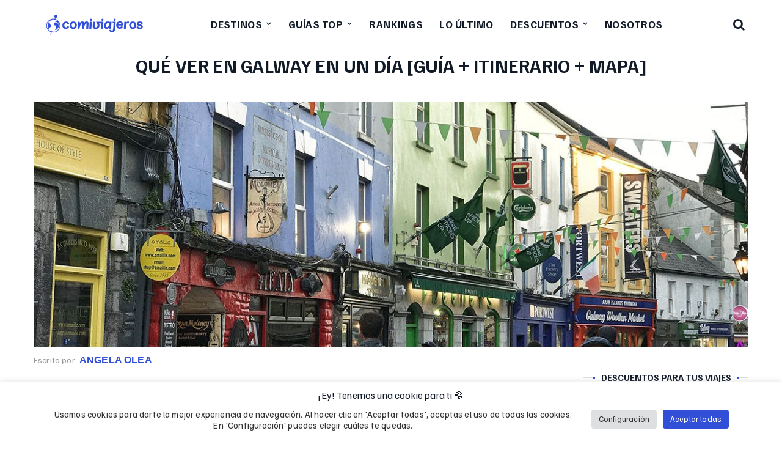

--- FILE ---
content_type: text/html; charset=UTF-8
request_url: https://comiviajeros.com/que-ver-en-galway/
body_size: 43419
content:
<!DOCTYPE html>
<html lang="es" prefix="og: https://ogp.me/ns#">
<head>
    <!-- TradeDoubler site verification 2989836 -->
    <meta http-equiv="Content-Type" content="text/html; charset=UTF-8">
    <meta name="viewport" content="width=device-width, initial-scale=1">
    <meta http-equiv="X-UA-Compatible" content="IE=Edge">
    <meta name="verification" content="17fbe13a771355b1d82ff62c64bd5e75" />
	<meta name="google-site-verification" content="hjiW_pE1rAuPK_CJ_mJVA7sybXaTlkxa_7UDVu4AIWg" />
	<link rel="alternate icon" href="/favicon_comiviajeros.ico?v=3" type="image/x-icon" sizes="any">
	<link rel="icon" href="/favicon_comiviajeros.svg?v=3" type="image/svg+xml" sizes="any">
	<link rel="apple-touch-icon" href="/favicon_comiviajeros_apple.png" sizes="180x180">
	<link rel="manifest" href="/site.webmanifest">
	<meta name="theme-color" content="#324fd7">
    <link rel="pingback" href="https://comiviajeros.com/xmlrpc.php">

    <script type="text/javascript">
        var cstheme_ajaxurl = "https://comiviajeros.com/wp-admin/admin-ajax.php";
    </script>
	
	<link rel="preload" as="font" type="font/woff2" href="/wp-content/themes/voyager/fonts/familjengrotesk/familjengrotesk_latin-ext_normal.woff2" crossorigin>
	<link rel="preload" as="font" type="font/woff2" href="/wp-content/themes/voyager/fonts/familjengrotesk/familjengrotesk_latin_normal.woff2" crossorigin>
	
		
	
<!-- Google Tag Manager for WordPress by gtm4wp.com -->
<script data-cfasync="false" data-pagespeed-no-defer>
	var gtm4wp_datalayer_name = "dataLayer";
	var dataLayer = dataLayer || [];

	const gtm4wp_scrollerscript_debugmode         = false;
	const gtm4wp_scrollerscript_callbacktime      = 100;
	const gtm4wp_scrollerscript_readerlocation    = 150;
	const gtm4wp_scrollerscript_contentelementid  = "content";
	const gtm4wp_scrollerscript_scannertime       = 60;
</script>
<!-- End Google Tag Manager for WordPress by gtm4wp.com -->
<!-- Optimización para motores de búsqueda de Rank Math -  https://rankmath.com/ -->
<link media="all" href="https://comiviajeros.com/wp-content/cache/autoptimize/css/autoptimize_4341540b6c1189a14e52109fd6cf2200.css" rel="stylesheet"><title>▷ Qué ver en Galway en 1 día ✔Guía ✔Itinerario ✔Mapa</title>
<meta name="description" content="Si nos preguntas qué ver en Galway, sin duda estos serían los lugares que nosotros te recomendamos. Te contamos cómo llegar y qué ver en Galway."/>
<meta name="robots" content="follow, index, max-snippet:-1, max-video-preview:-1, max-image-preview:large"/>
<link rel="canonical" href="https://comiviajeros.com/que-ver-en-galway/" />
<meta property="og:locale" content="es_ES" />
<meta property="og:type" content="article" />
<meta property="og:title" content="▷ Qué ver en Galway en 1 día ✔Guía ✔Itinerario ✔Mapa" />
<meta property="og:description" content="Si nos preguntas qué ver en Galway, sin duda estos serían los lugares que nosotros te recomendamos. Te contamos cómo llegar y qué ver en Galway." />
<meta property="og:url" content="https://comiviajeros.com/que-ver-en-galway/" />
<meta property="og:site_name" content="Comiviajeros || SÚPER Guías de Viaje - Rutas en Coche" />
<meta property="article:publisher" content="https://www.facebook.com/comiviajeros/" />
<meta property="article:tag" content="Guías Rápidas" />
<meta property="article:tag" content="Irlanda" />
<meta property="article:section" content="Viajes por Europa" />
<meta property="og:updated_time" content="2025-02-17T09:28:30+02:00" />
<meta property="og:image" content="https://comiviajeros.com/wp-content/uploads/2019/09/high-street-galway-2.jpg" />
<meta property="og:image:secure_url" content="https://comiviajeros.com/wp-content/uploads/2019/09/high-street-galway-2.jpg" />
<meta property="og:image:width" content="1200" />
<meta property="og:image:height" content="900" />
<meta property="og:image:alt" content="Qué ver en Galway: High Street" />
<meta property="og:image:type" content="image/jpeg" />
<meta property="article:published_time" content="2019-09-07T14:55:03+02:00" />
<meta property="article:modified_time" content="2025-02-17T09:28:30+02:00" />
<meta name="twitter:card" content="summary_large_image" />
<meta name="twitter:title" content="▷ Qué ver en Galway en 1 día ✔Guía ✔Itinerario ✔Mapa" />
<meta name="twitter:description" content="Si nos preguntas qué ver en Galway, sin duda estos serían los lugares que nosotros te recomendamos. Te contamos cómo llegar y qué ver en Galway." />
<meta name="twitter:site" content="@comiviajeros" />
<meta name="twitter:creator" content="@comiviajeros" />
<meta name="twitter:image" content="https://comiviajeros.com/wp-content/uploads/2019/09/high-street-galway-2.jpg" />
<meta name="twitter:label1" content="Escrito por" />
<meta name="twitter:data1" content="Angela Olea" />
<meta name="twitter:label2" content="Tiempo de lectura" />
<meta name="twitter:data2" content="14 minutos" />
<script type="application/ld+json" class="rank-math-schema">{"@context":"https://schema.org","@graph":[{"@type":"Organization","@id":"https://comiviajeros.com/#organization","name":"Comiviajeros","sameAs":["https://www.facebook.com/comiviajeros/","https://twitter.com/comiviajeros","https://www.instagram.com/comiviajeros/","https://www.linkedin.com/company/comiviajeros/"],"logo":{"@type":"ImageObject","@id":"https://comiviajeros.com/#logo","url":"https://comiviajeros.com/wp-content/uploads/2017/08/logo_web.png","contentUrl":"https://comiviajeros.com/wp-content/uploads/2017/08/logo_web.png","caption":"Comiviajeros || S\u00daPER Gu\u00edas de Viaje - Rutas en Coche","inLanguage":"es","width":"256","height":"256"}},{"@type":"WebSite","@id":"https://comiviajeros.com/#website","url":"https://comiviajeros.com","name":"Comiviajeros || S\u00daPER Gu\u00edas de Viaje - Rutas en Coche","alternateName":"Comiviajeros","publisher":{"@id":"https://comiviajeros.com/#organization"},"inLanguage":"es"},{"@type":"ImageObject","@id":"https://comiviajeros.com/wp-content/uploads/2019/09/high-street-galway-2.jpg","url":"https://comiviajeros.com/wp-content/uploads/2019/09/high-street-galway-2.jpg","width":"1200","height":"900","caption":"Qu\u00e9 ver en Galway: High Street","inLanguage":"es"},{"@type":"WebPage","@id":"https://comiviajeros.com/que-ver-en-galway/#webpage","url":"https://comiviajeros.com/que-ver-en-galway/","name":"\u25b7 Qu\u00e9 ver en Galway en 1 d\u00eda \u2714Gu\u00eda \u2714Itinerario \u2714Mapa","datePublished":"2019-09-07T14:55:03+02:00","dateModified":"2025-02-17T09:28:30+02:00","isPartOf":{"@id":"https://comiviajeros.com/#website"},"primaryImageOfPage":{"@id":"https://comiviajeros.com/wp-content/uploads/2019/09/high-street-galway-2.jpg"},"inLanguage":"es"},{"@type":"Person","@id":"https://comiviajeros.com/author/angelaolea/","name":"Angela Olea","url":"https://comiviajeros.com/author/angelaolea/","image":{"@type":"ImageObject","@id":"https://secure.gravatar.com/avatar/164182075c9648c169278e01118d150de1160abf359b9f7183051ce7dedb8ec4?s=96&amp;d=mm&amp;r=g","url":"https://secure.gravatar.com/avatar/164182075c9648c169278e01118d150de1160abf359b9f7183051ce7dedb8ec4?s=96&amp;d=mm&amp;r=g","caption":"Angela Olea","inLanguage":"es"},"sameAs":["https://www.linkedin.com/in/angelaoleacomiviajeros/"],"worksFor":{"@id":"https://comiviajeros.com/#organization"}},{"@type":"BlogPosting","headline":"\u25b7 Qu\u00e9 ver en Galway en 1 d\u00eda \u2714Gu\u00eda \u2714Itinerario \u2714Mapa","keywords":"Qu\u00e9 ver en Galway","datePublished":"2019-09-07T14:55:03+02:00","dateModified":"2025-02-17T09:28:30+02:00","articleSection":"Viajes por Europa","author":{"@id":"https://comiviajeros.com/author/angelaolea/","name":"Angela Olea"},"publisher":{"@id":"https://comiviajeros.com/#organization"},"description":"Si nos preguntas qu\u00e9 ver en Galway, sin duda estos ser\u00edan\u00a0los lugares que nosotros te recomendamos. Te contamos c\u00f3mo llegar y qu\u00e9 ver en Galway.","name":"\u25b7 Qu\u00e9 ver en Galway en 1 d\u00eda \u2714Gu\u00eda \u2714Itinerario \u2714Mapa","@id":"https://comiviajeros.com/que-ver-en-galway/#richSnippet","isPartOf":{"@id":"https://comiviajeros.com/que-ver-en-galway/#webpage"},"image":{"@id":"https://comiviajeros.com/wp-content/uploads/2019/09/high-street-galway-2.jpg"},"inLanguage":"es","mainEntityOfPage":{"@id":"https://comiviajeros.com/que-ver-en-galway/#webpage"}}]}</script>
<!-- /Plugin Rank Math WordPress SEO -->


<link rel="alternate" type="application/rss+xml" title="Comiviajeros || SÚPER Guías de Viaje - Rutas en Coche &raquo; Feed" href="https://comiviajeros.com/feed/" />
<link rel="alternate" type="application/rss+xml" title="Comiviajeros || SÚPER Guías de Viaje - Rutas en Coche &raquo; Feed de los comentarios" href="https://comiviajeros.com/comments/feed/" />
<link rel="alternate" type="application/rss+xml" title="Comiviajeros || SÚPER Guías de Viaje - Rutas en Coche &raquo; Comentario Qué ver en Galway en un día [GUÍA + ITINERARIO + MAPA] del feed" href="https://comiviajeros.com/que-ver-en-galway/feed/" />
<meta property='og:site_name' content='Comiviajeros || SÚPER Guías de Viaje - Rutas en Coche'/><meta property='og:url' content='https://comiviajeros.com/que-ver-en-galway/'/><meta property='og:title' content='Qué ver en Galway en un día [GUÍA + ITINERARIO + MAPA]'/><meta property='og:type' content='article'/><meta property='og:image' content='https://comiviajeros.com/wp-content/uploads/2019/09/high-street-galway-2-1024x768.jpg'/>













<script type="text/javascript" src="https://comiviajeros.com/wp-includes/js/jquery/jquery.min.js?ver=3.7.1" id="jquery-core-js"></script>

<script type="text/javascript" id="cookie-law-info-js-extra">
/* <![CDATA[ */
var Cli_Data = {"nn_cookie_ids":["bkng","test_cookie","NID","IDE","YSC","VISITOR_INFO1_LIVE","_pxhd","BT","_ga","_gid","_gat_UA-105242769-1","__gads","bp_user-role","bp_user-registered","bp_ut_session","CONSENT","yt-remote-device-id","yt-remote-connected-devices"],"cookielist":[],"non_necessary_cookies":{"functional":["bp_user-role","bp_user-registered","bp_ut_session"],"analytics":["_ga","_gid","_gat_UA-105242769-1","__gads"],"others":["bkng","CONSENT","yt-remote-device-id","yt-remote-connected-devices"],"advertisement":["test_cookie","NID","IDE","YSC","VISITOR_INFO1_LIVE","_pxhd","BT"]},"ccpaEnabled":"","ccpaRegionBased":"","ccpaBarEnabled":"","strictlyEnabled":["necessary","obligatoire"],"ccpaType":"gdpr","js_blocking":"1","custom_integration":"","triggerDomRefresh":"","secure_cookies":""};
var cli_cookiebar_settings = {"animate_speed_hide":"500","animate_speed_show":"500","background":"#ffffff","border":"#b1a6a6c2","border_on":"","button_1_button_colour":"#61a229","button_1_button_hover":"#4e8221","button_1_link_colour":"#fff","button_1_as_button":"1","button_1_new_win":"","button_2_button_colour":"#333","button_2_button_hover":"#292929","button_2_link_colour":"#444","button_2_as_button":"","button_2_hidebar":"","button_3_button_colour":"#dedfe0","button_3_button_hover":"#b2b2b3","button_3_link_colour":"#333333","button_3_as_button":"1","button_3_new_win":"","button_4_button_colour":"#dedfe0","button_4_button_hover":"#b2b2b3","button_4_link_colour":"#333333","button_4_as_button":"1","button_7_button_colour":"#324fd7","button_7_button_hover":"#283fac","button_7_link_colour":"#fff","button_7_as_button":"1","button_7_new_win":"","font_family":"inherit","header_fix":"","notify_animate_hide":"","notify_animate_show":"","notify_div_id":"#cookie-law-info-bar","notify_position_horizontal":"right","notify_position_vertical":"bottom","scroll_close":"","scroll_close_reload":"","accept_close_reload":"","reject_close_reload":"","showagain_tab":"","showagain_background":"#fff","showagain_border":"#000","showagain_div_id":"#cookie-law-info-again","showagain_x_position":"100px","text":"#333333","show_once_yn":"","show_once":"10000","logging_on":"","as_popup":"","popup_overlay":"1","bar_heading_text":"\u00a1Ey! Tenemos una cookie para ti \ud83c\udf6a","cookie_bar_as":"banner","popup_showagain_position":"bottom-right","widget_position":"left"};
var log_object = {"ajax_url":"https:\/\/comiviajeros.com\/wp-admin\/admin-ajax.php"};
/* ]]> */
</script>


<link rel="https://api.w.org/" href="https://comiviajeros.com/wp-json/" /><link rel="alternate" title="JSON" type="application/json" href="https://comiviajeros.com/wp-json/wp/v2/posts/19249" /><link rel="EditURI" type="application/rsd+xml" title="RSD" href="https://comiviajeros.com/xmlrpc.php?rsd" />
<link rel='shortlink' href='https://comiviajeros.com/?p=19249' />
<link rel="alternate" title="oEmbed (JSON)" type="application/json+oembed" href="https://comiviajeros.com/wp-json/oembed/1.0/embed?url=https%3A%2F%2Fcomiviajeros.com%2Fque-ver-en-galway%2F" />
<link rel="alternate" title="oEmbed (XML)" type="text/xml+oembed" href="https://comiviajeros.com/wp-json/oembed/1.0/embed?url=https%3A%2F%2Fcomiviajeros.com%2Fque-ver-en-galway%2F&#038;format=xml" />
<script>document.createElement( "picture" );if(!window.HTMLPictureElement && document.addEventListener) {window.addEventListener("DOMContentLoaded", function() {var s = document.createElement("script");s.src = "https://comiviajeros.com/wp-content/plugins/webp-express/js/picturefill.min.js";document.body.appendChild(s);});}</script>
<!-- Google Tag Manager for WordPress by gtm4wp.com -->
<!-- GTM Container placement set to automatic -->
<script data-cfasync="false" data-pagespeed-no-defer>
	var dataLayer_content = {"pageTitle":"▷ Qué ver en Galway en 1 día ✔Guía ✔Itinerario ✔Mapa","pagePostType":"post","pagePostType2":"single-post","pageCategory":["viajes-europa"],"pageAttributes":["guia-rapida","irlanda"],"pagePostAuthor":"Angela Olea","pagePostDate":"07\/09\/2019","pagePostDateYear":2019,"pagePostDateMonth":9,"pagePostDateDay":7,"pagePostDateDayName":"sábado","pagePostDateHour":14,"pagePostDateMinute":55,"pagePostDateIso":"2019-09-07T14:55:03+02:00","pagePostDateUnix":1567868103,"postCountOnPage":1,"postCountTotal":1};
	dataLayer.push( dataLayer_content );
</script>
<script data-cfasync="false" data-pagespeed-no-defer>
(function(w,d,s,l,i){w[l]=w[l]||[];w[l].push({'gtm.start':
new Date().getTime(),event:'gtm.js'});var f=d.getElementsByTagName(s)[0],
j=d.createElement(s),dl=l!='dataLayer'?'&l='+l:'';j.async=true;j.src=
'//www.googletagmanager.com/gtm.js?id='+i+dl;f.parentNode.insertBefore(j,f);
})(window,document,'script','dataLayer','GTM-WHG8MJ7');
</script>
<!-- End Google Tag Manager for WordPress by gtm4wp.com --><script>
//Function checks if a given script is already loaded
function isScriptLoaded(src){
    return document.querySelector('script[src="' + src + '"]') ? true : false;
}
//When a reply link is clicked, check if reply-script is loaded. If not, load it and emulate the click
var repLinks = document.getElementsByClassName("comment-reply-link");
for (var i=0; i < repLinks.length; i++) {
    repLinks[i].onclick = function() { 
    if(!(isScriptLoaded("/wp-includes/js/comment-reply.min.js"))){
        var script = document.createElement('script');
        script.src = "/wp-includes/js/comment-reply.min.js";
    script.onload = emRepClick(event.target.getAttribute('data-commentid'));        
        document.head.appendChild(script);
    }
}
};
//Function waits 50 ms before it emulates a click on the relevant reply link now that the reply script is loaded
function emRepClick(comId) {
sleep(50).then(() => {
document.querySelectorAll('[data-commentid="'+comId+'"]')[0].dispatchEvent(new Event('click'));
});
}
//Function does nothing, for a given amount of time
function sleep (time) {
  return new Promise((resolve) => setTimeout(resolve, time));
}
</script>
    <link rel="icon" href="https://comiviajeros.com/wp-content/uploads/2025/10/cropped-Isotipo-fondo-celeste-azul@4x-scaled-1-32x32.png" sizes="32x32" />
<link rel="icon" href="https://comiviajeros.com/wp-content/uploads/2025/10/cropped-Isotipo-fondo-celeste-azul@4x-scaled-1-192x192.png" sizes="192x192" />
<link rel="apple-touch-icon" href="https://comiviajeros.com/wp-content/uploads/2025/10/cropped-Isotipo-fondo-celeste-azul@4x-scaled-1-180x180.png" />
<meta name="msapplication-TileImage" content="https://comiviajeros.com/wp-content/uploads/2025/10/cropped-Isotipo-fondo-celeste-azul@4x-scaled-1-270x270.png" />
<noscript><style id="rocket-lazyload-nojs-css">.rll-youtube-player, [data-lazy-src]{display:none !important;}</style></noscript>
	<script src="https://analytics.ahrefs.com/analytics.js" data-key="YkBGp666Fv/GvNetkeb+8Q" defer="true"></script>
	<script>
		jQuery.event.special.touchstart = {
        	setup: function( _, ns, handle ){
            	this.addEventListener("touchstart", handle, { passive: true });
        	}
    	};
	</script>
	
	

				
	<meta name="generator" content="WP Rocket 3.20.0.3" data-wpr-features="wpr_defer_js wpr_lazyload_images wpr_lazyload_iframes wpr_image_dimensions wpr_preload_links wpr_desktop" /></head>
<!--
                               @@@@@@             
                             @@@@@@@@@@           
                            @@@@@@@@@@@           
                            @@@@@@@@@@@           
                            @@@@@@@@@@@           
                             @@@@@@@@@            
                              @@@@                
                              @@@                 
                @@@@@@@@@@@@@@@@@@                
            @@@@@@@@@@@@@@@@   @@@@@@@            
          @@@@@     @@@@@@@@@@@@@@@@@@@@          
        @@@@  @@@@@@@@@@@@@@@@@@@@@@@@@@@@        
      @@@@@@@@@@@@@@@@@@@@@@@@@@@@@@@@@ @@@@      
    @@@@@@@@@@@@@@@@@@@@@@@@@@@@@@@       @@@@    
   @@@@@@@@@@@@@@@@@@@@@@@@@@@@@@ @@@@@    @@@@   
   @@@@@@@@@@@@@@@@@@@@@@@@@@@@@   @@@@@@@@@@@@   
  @@@@@@   @@@@@@@@@@@@@@@@@@@       @@@@@@  @@@  
 @@@@@@      @@@@@@@@@@@@@@@@            @@   @@@ 
 @@@@@@       @@@@@@@@@@@@@@               @ @@@@ 
@@@@@@         @@@@@@@@@@@@@@              @ @@@@@
@@@@@@          @@@@@@@@@@@@@@             @@ @@@@
@@@@@@@           @@@@@@@@@@@@@@@@@         @@@@@@
@@@@@@@@        @@@@@@@@@@@@@@@@@@@@         @@@@@
 @@@@@@@       @@@@@@@@@@@@@@@@@@@@         @@@@@ 
 @@@@@@     @@@@@@@@@@@@@@@@@@@@@@@       @@@@@@@ 
  @@@@@    @@@@@@@@@@@@@@@@@@@@@@@@      @@@@@@@  
   @@@@@ @@@@@@@@@@@@@@@@@@@@@@@@@      @@@@@@@@  
   @@@@@@@@@@@@@@@@@@@@@@@@@@@@@@     @@@@@@@@@   
    @@@@@@@@@@@@@@@@@@@@@@@@@@@@@   @@@@@@@@@@    
      @@@@@@@@@@@@@@@@@@@@@@@@@@ @@@@@@@@@@@      
       @@@@@@@@@@@@@@@@@@@@@@@@@@@@@@@@@@@@       
         @@@@@@@@@@@@@@@@@@@@@@@@@@@@@@@@         
            @@@@@@  @@@@@@@@@@@@@@@@@@            
                @@@@@@@@@@@@@@@@@@                
                @@@    @@@@                       
               @@@@                               
               @@@                                
               @@                                 
               @                                  

-->
<body class="wp-singular post-template-default single single-post postid-19249 single-format-standard wp-theme-voyager wp-child-theme-voyager-child-theme aawp-custom sp-easy-accordion-enabled top_slider_disable header_type2">
	
		
		
		
	<div data-rocket-location-hash="5e50d0069458a977932f04d1a0ffce9c" id="page-wrap">
		
		<header data-rocket-location-hash="391aba6eb697f7fac001d99ad8814ffa" class="cv_header">
	<div data-rocket-location-hash="40f22408a88335a0945fffe944caafc3" class="container">
				<div class="cv_logo"><a href="https://comiviajeros.com/" class="site-logo-link" rel="home"><picture><source type="image/webp" media="(max-width: 767px)" srcset="https://comiviajeros.com/wp-content/uploads/2025/09/logo_comiviajeros.png.webp 1x, https://comiviajeros.com/wp-content/uploads/2025/09/logo_comiviajeros.png.webp 2x" sizes="175px"><source media="(max-width: 767px)" srcset="https://comiviajeros.com/wp-content/uploads/2025/09/logo_comiviajeros.png 1x, https://comiviajeros.com/wp-content/uploads/2025/09/logo_comiviajeros.png 2x" sizes="175px"><source type="image/webp" media="(min-width: 768px)" srcset="https://comiviajeros.com/wp-content/uploads/2025/09/logo_comiviajeros.png.webp 1x, https://comiviajeros.com/wp-content/uploads/2025/09/logo_comiviajeros.png.webp 2x" sizes="200px"><source media="(min-width: 768px)" srcset="https://comiviajeros.com/wp-content/uploads/2025/09/logo_comiviajeros.png 1x, https://comiviajeros.com/wp-content/uploads/2025/09/logo_comiviajeros.png 2x" sizes="200px"><img class="site-logo" src="https://comiviajeros.com/wp-content/uploads/2025/09/logo_comiviajeros.png" alt="Comiviajeros || SÚPER Guías de Viaje - Rutas en Coche" width="400" height="74" loading="eager" decoding="async" fetchpriority="high"></picture></a></div>
		<div class="menu-primary-menu-container-wrap heading_font">
			<a class="mobile_menu_btn" href="javascript:void(0)">Menú</a>
			<ul id="menu-menu-superior" class="nav-menu"><li id="menu-item-33627" class="menu-item menu-item-type-custom menu-item-object-custom menu-item-has-children menu-item-33627"><a href="https://comiviajeros.com/mundo/">Destinos</a>


<ul class="sub-menu ">
	<li id="menu-item-8887" class="menu-item menu-item-type-post_type menu-item-object-page menu-item-has-children menu-item-8887"><a href="https://comiviajeros.com/europa/">Europa</a>
	<ul class="sub-menu ">
		<li id="menu-item-33616" class="menu-item menu-item-type-post_type menu-item-object-page menu-item-33616"><a href="https://comiviajeros.com/europa/espana/">España</a></li>
		<li id="menu-item-33618" class="menu-item menu-item-type-post_type menu-item-object-page menu-item-33618"><a href="https://comiviajeros.com/europa/portugal/">Portugal</a></li>
		<li id="menu-item-37823" class="menu-item menu-item-type-post_type menu-item-object-page menu-item-37823"><a href="https://comiviajeros.com/europa/italia/">Italia</a></li>
		<li id="menu-item-33617" class="menu-item menu-item-type-post_type menu-item-object-page menu-item-33617"><a href="https://comiviajeros.com/europa/francia/">Francia</a></li>
		<li id="menu-item-73840" class="menu-item menu-item-type-post_type menu-item-object-page menu-item-73840"><a href="https://comiviajeros.com/europa/inglaterra/">Inglaterra</a></li>
		<li id="menu-item-35170" class="menu-item menu-item-type-post_type menu-item-object-page menu-item-35170"><a href="https://comiviajeros.com/europa/suiza/">Suiza</a></li>
		<li id="menu-item-52808" class="menu-item menu-item-type-post_type menu-item-object-page menu-item-52808"><a href="https://comiviajeros.com/europa/noruega/">Noruega</a></li>
		<li id="menu-item-35819" class="menu-item menu-item-type-post_type menu-item-object-page menu-item-35819"><a href="https://comiviajeros.com/europa/alemania/">Alemania</a></li>
		<li id="menu-item-33631" class="menu-item menu-item-type-post_type menu-item-object-page menu-item-33631"><a href="https://comiviajeros.com/europa/escocia/">Escocia</a></li>
		<li id="menu-item-33633" class="menu-item menu-item-type-post_type menu-item-object-page menu-item-33633"><a href="https://comiviajeros.com/europa/irlanda/">Irlanda</a></li>
		<li id="menu-item-33632" class="menu-item menu-item-type-post_type menu-item-object-page menu-item-33632"><a href="https://comiviajeros.com/europa/hungria/">Hungría</a></li>
		<li id="menu-item-33661" class="menu-item menu-item-type-post_type menu-item-object-page menu-item-33661"><a href="https://comiviajeros.com/europa/belgica/">Bélgica</a></li>
		<li id="menu-item-33621" class="menu-item menu-item-type-custom menu-item-object-custom menu-item-33621"><a href="https://comiviajeros.com/europa/">OTROS PAÍSES</a></li>
	</ul>
</li>
	<li id="menu-item-8885" class="menu-item menu-item-type-post_type menu-item-object-page menu-item-has-children menu-item-8885"><a href="https://comiviajeros.com/america/">América</a>
	<ul class="sub-menu ">
		<li id="menu-item-33613" class="menu-item menu-item-type-post_type menu-item-object-page menu-item-33613"><a href="https://comiviajeros.com/america/estados-unidos/">Estados Unidos</a></li>
		<li id="menu-item-47967" class="menu-item menu-item-type-post_type menu-item-object-page menu-item-47967"><a href="https://comiviajeros.com/america/costa-oeste-eeuu/">Costa Oeste</a></li>
		<li id="menu-item-33624" class="menu-item menu-item-type-post_type menu-item-object-page menu-item-33624"><a href="https://comiviajeros.com/nueva-york/">Nueva York</a></li>
		<li id="menu-item-33623" class="menu-item menu-item-type-post_type menu-item-object-page menu-item-33623"><a href="https://comiviajeros.com/ruta-66/">Ruta 66</a></li>
		<li id="menu-item-63332" class="menu-item menu-item-type-post_type menu-item-object-page menu-item-63332"><a href="https://comiviajeros.com/america/costa-rica/">Costa Rica</a></li>
		<li id="menu-item-35948" class="menu-item menu-item-type-post_type menu-item-object-page menu-item-35948"><a href="https://comiviajeros.com/america/mexico/">México</a></li>
		<li id="menu-item-33622" class="menu-item menu-item-type-custom menu-item-object-custom menu-item-33622"><a href="https://comiviajeros.com/america/">OTROS PAÍSES</a></li>
	</ul>
</li>
	<li id="menu-item-8886" class="menu-item menu-item-type-post_type menu-item-object-page menu-item-has-children menu-item-8886"><a href="https://comiviajeros.com/asia/">Asia</a>
	<ul class="sub-menu ">
		<li id="menu-item-43600" class="menu-item menu-item-type-post_type menu-item-object-page menu-item-43600"><a href="https://comiviajeros.com/asia/camboya/">Camboya</a></li>
		<li id="menu-item-56413" class="menu-item menu-item-type-post_type menu-item-object-page menu-item-56413"><a href="https://comiviajeros.com/asia/corea-del-sur/">Corea del Sur</a></li>
		<li id="menu-item-44818" class="menu-item menu-item-type-post_type menu-item-object-page menu-item-44818"><a href="https://comiviajeros.com/asia/indonesia/">Indonesia</a></li>
		<li id="menu-item-53703" class="menu-item menu-item-type-post_type menu-item-object-page menu-item-53703"><a href="https://comiviajeros.com/asia/maldivas/">Maldivas</a></li>
		<li id="menu-item-33614" class="menu-item menu-item-type-post_type menu-item-object-page menu-item-33614"><a href="https://comiviajeros.com/asia/japon/">Japón</a></li>
		<li id="menu-item-33615" class="menu-item menu-item-type-post_type menu-item-object-page menu-item-33615"><a href="https://comiviajeros.com/asia/jordania/">Jordania</a></li>
		<li id="menu-item-43601" class="menu-item menu-item-type-post_type menu-item-object-page menu-item-43601"><a href="https://comiviajeros.com/asia/singapur/">Singapur</a></li>
		<li id="menu-item-33625" class="menu-item menu-item-type-post_type menu-item-object-page menu-item-33625"><a href="https://comiviajeros.com/asia/tailandia/">Tailandia</a></li>
		<li id="menu-item-43592" class="menu-item menu-item-type-post_type menu-item-object-page menu-item-43592"><a href="https://comiviajeros.com/asia/vietnam/">Vietnam</a></li>
		<li id="menu-item-33626" class="menu-item menu-item-type-custom menu-item-object-custom menu-item-33626"><a href="https://comiviajeros.com/asia/">OTROS PAÍSES</a></li>
	</ul>
</li>
	<li id="menu-item-8884" class="menu-item menu-item-type-post_type menu-item-object-page menu-item-has-children menu-item-8884"><a href="https://comiviajeros.com/africa/">África</a>
	<ul class="sub-menu ">
		<li id="menu-item-33628" class="menu-item menu-item-type-post_type menu-item-object-page menu-item-33628"><a href="https://comiviajeros.com/africa/marruecos/">Marruecos</a></li>
		<li id="menu-item-33629" class="menu-item menu-item-type-custom menu-item-object-custom menu-item-33629"><a href="https://comiviajeros.com/africa/">OTROS PAÍSES</a></li>
	</ul>
</li>
	<li id="menu-item-8889" class="menu-item menu-item-type-post_type menu-item-object-page menu-item-has-children menu-item-8889"><a href="https://comiviajeros.com/oceania/">Oceanía</a>
	<ul class="sub-menu ">
		<li id="menu-item-33619" class="menu-item menu-item-type-post_type menu-item-object-page menu-item-33619"><a href="https://comiviajeros.com/oceania/australia/">Australia</a></li>
		<li id="menu-item-33620" class="menu-item menu-item-type-post_type menu-item-object-page menu-item-33620"><a href="https://comiviajeros.com/oceania/nueva-zelanda/">Nueva Zelanda</a></li>
		<li id="menu-item-33663" class="menu-item menu-item-type-custom menu-item-object-custom menu-item-33663"><a href="https://comiviajeros.com/oceania/">OTROS PAÍSES</a></li>
	</ul>
</li>
</ul>
</li>
<li id="menu-item-61400" class="menu-item menu-item-type-custom menu-item-object-custom menu-item-has-children menu-item-61400"><a href="https://comiviajeros.com/tag/grandes-viajes/">Guías Top</a>


<ul class="sub-menu ">
	<li id="menu-item-61401" class="menu-item menu-item-type-post_type menu-item-object-post menu-item-61401"><a href="https://comiviajeros.com/guia-de-japon/">Guía Japón</a></li>
	<li id="menu-item-66467" class="menu-item menu-item-type-post_type menu-item-object-post menu-item-66467"><a href="https://comiviajeros.com/viaje-a-corea-del-sur-por-libre/">Guía Corea del Sur</a></li>
	<li id="menu-item-61402" class="menu-item menu-item-type-post_type menu-item-object-post menu-item-61402"><a href="https://comiviajeros.com/ruta-por-noruega-en-camper/">Ruta por Noruega</a></li>
	<li id="menu-item-61403" class="menu-item menu-item-type-post_type menu-item-object-post menu-item-61403"><a href="https://comiviajeros.com/ruta-por-la-costa-oeste/">Ruta Costa Oeste</a></li>
	<li id="menu-item-61408" class="menu-item menu-item-type-post_type menu-item-object-post menu-item-61408"><a href="https://comiviajeros.com/guia-de-nueva-york-que-ver/">Guía de Nueva York</a></li>
	<li id="menu-item-61404" class="menu-item menu-item-type-post_type menu-item-object-post menu-item-61404"><a href="https://comiviajeros.com/viaje-a-vietnam-por-libre/">Guía Vietnam</a></li>
	<li id="menu-item-61405" class="menu-item menu-item-type-post_type menu-item-object-post menu-item-61405"><a href="https://comiviajeros.com/ruta-por-suiza/">Ruta por Suiza</a></li>
	<li id="menu-item-65826" class="menu-item menu-item-type-post_type menu-item-object-post menu-item-65826"><a href="https://comiviajeros.com/viaje-a-costa-rica-por-libre/">Guía Costa Rica</a></li>
	<li id="menu-item-61411" class="menu-item menu-item-type-post_type menu-item-object-post menu-item-61411"><a href="https://comiviajeros.com/guia-de-la-ruta-66/">Guía Ruta 66</a></li>
	<li id="menu-item-61406" class="menu-item menu-item-type-post_type menu-item-object-post menu-item-61406"><a href="https://comiviajeros.com/super-guia-de-jordania-que-ver/">Guía Jordania</a></li>
	<li id="menu-item-61407" class="menu-item menu-item-type-post_type menu-item-object-post menu-item-61407"><a href="https://comiviajeros.com/ruta-por-nueva-zelanda/">Ruta Nueva Zelanda</a></li>
	<li id="menu-item-61409" class="menu-item menu-item-type-post_type menu-item-object-post menu-item-61409"><a href="https://comiviajeros.com/ruta-por-irlanda/">Ruta por Irlanda</a></li>
	<li id="menu-item-61412" class="menu-item menu-item-type-post_type menu-item-object-post menu-item-61412"><a href="https://comiviajeros.com/guia-de-escocia/">Guía Escocia</a></li>
	<li id="menu-item-61410" class="menu-item menu-item-type-post_type menu-item-object-post menu-item-61410"><a href="https://comiviajeros.com/guia-de-tailandia/">Guía Tailandia</a></li>
</ul>
</li>
<li id="menu-item-41217" class="menu-item menu-item-type-post_type menu-item-object-page menu-item-41217"><a href="https://comiviajeros.com/rankings-viajeros/">Rankings</a></li>
<li id="menu-item-35232" class="menu-item menu-item-type-post_type menu-item-object-page menu-item-35232"><a href="https://comiviajeros.com/blog/">Lo último</a></li>
<li id="menu-item-52342" class="menu-item menu-item-type-post_type menu-item-object-page menu-item-has-children menu-item-52342"><a href="https://comiviajeros.com/descuentos-para-viajar/">Descuentos</a>


<ul class="sub-menu ">
	<li id="menu-item-59593" class="menu-item menu-item-type-post_type menu-item-object-post menu-item-59593"><a href="https://comiviajeros.com/descuento-heymondo-seguro-de-viaje-barato/">Descuento Heymondo &#8211; Hasta un 45%</a></li>
	<li id="menu-item-59595" class="menu-item menu-item-type-post_type menu-item-object-post menu-item-59595"><a href="https://comiviajeros.com/descuento-iati-seguros/">Descuento IATI &#8211; Hasta un 30%</a></li>
	<li id="menu-item-59596" class="menu-item menu-item-type-post_type menu-item-object-post menu-item-59596"><a href="https://comiviajeros.com/descuento-intermundial/">Descuento Intermundial &#8211; Hasta un 40%</a></li>
	<li id="menu-item-63576" class="menu-item menu-item-type-post_type menu-item-object-post menu-item-63576"><a href="https://comiviajeros.com/descuento-booking/">Descuento Booking &#8211; Hasta un 30%</a></li>
	<li id="menu-item-63577" class="menu-item menu-item-type-post_type menu-item-object-post menu-item-63577"><a href="https://comiviajeros.com/descuento-holafly/">Descuento Holafly &#8211; Hasta un 25%</a></li>
	<li id="menu-item-65957" class="menu-item menu-item-type-post_type menu-item-object-post menu-item-65957"><a href="https://comiviajeros.com/descuento-skyscanner/">Descuento Skyscanner &#8211; Hasta un 75%</a></li>
	<li id="menu-item-64341" class="menu-item menu-item-type-post_type menu-item-object-post menu-item-64341"><a href="https://comiviajeros.com/descuento-rentalcars/">Descuento Rentalcars &#8211; hasta un 30%</a></li>
	<li id="menu-item-69036" class="menu-item menu-item-type-post_type menu-item-object-post menu-item-69036"><a href="https://comiviajeros.com/descuento-omio/">Descuento Omio &#8211; Hasta un 90%</a></li>
	<li id="menu-item-70529" class="menu-item menu-item-type-post_type menu-item-object-post menu-item-70529"><a href="https://comiviajeros.com/seguro-barkibu/">Descuento Barkibu &#8211; 25€</a></li>
</ul>
</li>
<li id="menu-item-20" class="menu-item menu-item-type-post_type menu-item-object-page menu-item-20"><a href="https://comiviajeros.com/quienes-somos/">Nosotros</a></li>
</ul>		</div>
		<div class="header_bottom_wrap clearfix">
										<div class="header_search pull-left">
					<div class="search_form_wrap">
	<form name="search_form" method="get" action="https://comiviajeros.com/" class="search_form">
		<label class="heading_font">BUSCAR</label>
		<input class="search-field" type="text" name="s" placeholder="¿Qué estás buscando?" value="" />
		<input class="search-submit" type="submit" value="" />
	</form>
	<i class="fa fa-search"></i>
</div>				</div>
					</div>
	</div>
</header>		
				<div data-rocket-location-hash="5f4568609aaeea3049749ff82c4f2d65" id="header_mobile_wrap">
			<header data-rocket-location-hash="6d4e69a25c3ef3a1640b7d5582b96279" class="mobile_header">
				<div data-rocket-location-hash="e6eb6fcccd8ab4e0754c54f80a5d14c0" class="container">
					<div id="mobile_elements_wrap" class="mobile_elements_wrap">
						<div class="cstheme-logo">
							<a href="https://comiviajeros.com/" class="site-logo-link" rel="home"><picture><source type="image/webp" media="(max-width: 767px)" srcset="https://comiviajeros.com/wp-content/uploads/2025/09/logo_comiviajeros.png.webp 1x, https://comiviajeros.com/wp-content/uploads/2025/09/logo_comiviajeros.png.webp 2x" sizes="175px"><source media="(max-width: 767px)" srcset="https://comiviajeros.com/wp-content/uploads/2025/09/logo_comiviajeros.png 1x, https://comiviajeros.com/wp-content/uploads/2025/09/logo_comiviajeros.png 2x" sizes="175px"><source type="image/webp" media="(min-width: 768px)" srcset="https://comiviajeros.com/wp-content/uploads/2025/09/logo_comiviajeros.png.webp 1x, https://comiviajeros.com/wp-content/uploads/2025/09/logo_comiviajeros.png.webp 2x" sizes="200px"><source media="(min-width: 768px)" srcset="https://comiviajeros.com/wp-content/uploads/2025/09/logo_comiviajeros.png 1x, https://comiviajeros.com/wp-content/uploads/2025/09/logo_comiviajeros.png 2x" sizes="200px"><img class="site-logo" src="https://comiviajeros.com/wp-content/uploads/2025/09/logo_comiviajeros.png" alt="Comiviajeros || SÚPER Guías de Viaje - Rutas en Coche" width="400" height="74" loading="eager" decoding="async" fetchpriority="high"></picture></a>						</div>
													<div class="social_links_wrap">
								<a href="https://www.facebook.com/comiviajeros/" target="_blank" class="social_link facebook"><i class="fa fa-facebook"></i></a><a href="https://twitter.com/comiviajeros" target="_blank" class="social_link twitter"><i class="fa fa-twitter"></i></a><a href="https://instagram.com/comiviajeros" target="_blank" class="social_link instagram"><i class="fa fa-instagram"></i></a><a href="https://www.pinterest.es/comiviajeros/" target="_blank" class="social_link pinterest"><i class="fa fa-pinterest"></i></a><a href="https://www.youtube.com/channel/UCCqW9pPk4Cye4DMRPUwjEWA?gl=ES" target="_blank" class="social_link youtube"><i class="fa fa-youtube"></i></a><a href="https://www.linkedin.com/company/27010733/" target="_blank" class="social_link linkedin"><i class="fa fa-linkedin"></i></a>							</div>
																									<div class="header_search">
								<div class="search_form_wrap">
	<form name="search_form" method="get" action="https://comiviajeros.com/" class="search_form">
		<label class="heading_font">BUSCAR</label>
		<input class="search-field" type="text" name="s" placeholder="¿Qué estás buscando?" value="" />
		<input class="search-submit" type="submit" value="" />
	</form>
	<i class="fa fa-search"></i>
</div>							</div>
												<a class="mobile_menu_btn heading_font" href="javascript:void(0)" aria-label="Abrir menú"><i class="fa fa-bars"></i></a>
					</div>
					<div id="mobile_elements_wrap_menu" class="menu-primary-menu-container-wrap heading_font">
						<div class="menu-menu-superior-container"><ul id="menu-menu-superior-1" class="nav-menu"><li class="menu-item menu-item-type-custom menu-item-object-custom menu-item-has-children menu-item-33627"><a href="https://comiviajeros.com/mundo/">Destinos</a>
<ul class="sub-menu">
	<li class="menu-item menu-item-type-post_type menu-item-object-page menu-item-has-children menu-item-8887"><a href="https://comiviajeros.com/europa/">Europa</a>
	<ul class="sub-menu">
		<li class="menu-item menu-item-type-post_type menu-item-object-page menu-item-33616"><a href="https://comiviajeros.com/europa/espana/">España</a></li>
		<li class="menu-item menu-item-type-post_type menu-item-object-page menu-item-33618"><a href="https://comiviajeros.com/europa/portugal/">Portugal</a></li>
		<li class="menu-item menu-item-type-post_type menu-item-object-page menu-item-37823"><a href="https://comiviajeros.com/europa/italia/">Italia</a></li>
		<li class="menu-item menu-item-type-post_type menu-item-object-page menu-item-33617"><a href="https://comiviajeros.com/europa/francia/">Francia</a></li>
		<li class="menu-item menu-item-type-post_type menu-item-object-page menu-item-73840"><a href="https://comiviajeros.com/europa/inglaterra/">Inglaterra</a></li>
		<li class="menu-item menu-item-type-post_type menu-item-object-page menu-item-35170"><a href="https://comiviajeros.com/europa/suiza/">Suiza</a></li>
		<li class="menu-item menu-item-type-post_type menu-item-object-page menu-item-52808"><a href="https://comiviajeros.com/europa/noruega/">Noruega</a></li>
		<li class="menu-item menu-item-type-post_type menu-item-object-page menu-item-35819"><a href="https://comiviajeros.com/europa/alemania/">Alemania</a></li>
		<li class="menu-item menu-item-type-post_type menu-item-object-page menu-item-33631"><a href="https://comiviajeros.com/europa/escocia/">Escocia</a></li>
		<li class="menu-item menu-item-type-post_type menu-item-object-page menu-item-33633"><a href="https://comiviajeros.com/europa/irlanda/">Irlanda</a></li>
		<li class="menu-item menu-item-type-post_type menu-item-object-page menu-item-33632"><a href="https://comiviajeros.com/europa/hungria/">Hungría</a></li>
		<li class="menu-item menu-item-type-post_type menu-item-object-page menu-item-33661"><a href="https://comiviajeros.com/europa/belgica/">Bélgica</a></li>
		<li class="menu-item menu-item-type-custom menu-item-object-custom menu-item-33621"><a href="https://comiviajeros.com/europa/">OTROS PAÍSES</a></li>
	</ul>
</li>
	<li class="menu-item menu-item-type-post_type menu-item-object-page menu-item-has-children menu-item-8885"><a href="https://comiviajeros.com/america/">América</a>
	<ul class="sub-menu">
		<li class="menu-item menu-item-type-post_type menu-item-object-page menu-item-33613"><a href="https://comiviajeros.com/america/estados-unidos/">Estados Unidos</a></li>
		<li class="menu-item menu-item-type-post_type menu-item-object-page menu-item-47967"><a href="https://comiviajeros.com/america/costa-oeste-eeuu/">Costa Oeste</a></li>
		<li class="menu-item menu-item-type-post_type menu-item-object-page menu-item-33624"><a href="https://comiviajeros.com/nueva-york/">Nueva York</a></li>
		<li class="menu-item menu-item-type-post_type menu-item-object-page menu-item-33623"><a href="https://comiviajeros.com/ruta-66/">Ruta 66</a></li>
		<li class="menu-item menu-item-type-post_type menu-item-object-page menu-item-63332"><a href="https://comiviajeros.com/america/costa-rica/">Costa Rica</a></li>
		<li class="menu-item menu-item-type-post_type menu-item-object-page menu-item-35948"><a href="https://comiviajeros.com/america/mexico/">México</a></li>
		<li class="menu-item menu-item-type-custom menu-item-object-custom menu-item-33622"><a href="https://comiviajeros.com/america/">OTROS PAÍSES</a></li>
	</ul>
</li>
	<li class="menu-item menu-item-type-post_type menu-item-object-page menu-item-has-children menu-item-8886"><a href="https://comiviajeros.com/asia/">Asia</a>
	<ul class="sub-menu">
		<li class="menu-item menu-item-type-post_type menu-item-object-page menu-item-43600"><a href="https://comiviajeros.com/asia/camboya/">Camboya</a></li>
		<li class="menu-item menu-item-type-post_type menu-item-object-page menu-item-56413"><a href="https://comiviajeros.com/asia/corea-del-sur/">Corea del Sur</a></li>
		<li class="menu-item menu-item-type-post_type menu-item-object-page menu-item-44818"><a href="https://comiviajeros.com/asia/indonesia/">Indonesia</a></li>
		<li class="menu-item menu-item-type-post_type menu-item-object-page menu-item-53703"><a href="https://comiviajeros.com/asia/maldivas/">Maldivas</a></li>
		<li class="menu-item menu-item-type-post_type menu-item-object-page menu-item-33614"><a href="https://comiviajeros.com/asia/japon/">Japón</a></li>
		<li class="menu-item menu-item-type-post_type menu-item-object-page menu-item-33615"><a href="https://comiviajeros.com/asia/jordania/">Jordania</a></li>
		<li class="menu-item menu-item-type-post_type menu-item-object-page menu-item-43601"><a href="https://comiviajeros.com/asia/singapur/">Singapur</a></li>
		<li class="menu-item menu-item-type-post_type menu-item-object-page menu-item-33625"><a href="https://comiviajeros.com/asia/tailandia/">Tailandia</a></li>
		<li class="menu-item menu-item-type-post_type menu-item-object-page menu-item-43592"><a href="https://comiviajeros.com/asia/vietnam/">Vietnam</a></li>
		<li class="menu-item menu-item-type-custom menu-item-object-custom menu-item-33626"><a href="https://comiviajeros.com/asia/">OTROS PAÍSES</a></li>
	</ul>
</li>
	<li class="menu-item menu-item-type-post_type menu-item-object-page menu-item-has-children menu-item-8884"><a href="https://comiviajeros.com/africa/">África</a>
	<ul class="sub-menu">
		<li class="menu-item menu-item-type-post_type menu-item-object-page menu-item-33628"><a href="https://comiviajeros.com/africa/marruecos/">Marruecos</a></li>
		<li class="menu-item menu-item-type-custom menu-item-object-custom menu-item-33629"><a href="https://comiviajeros.com/africa/">OTROS PAÍSES</a></li>
	</ul>
</li>
	<li class="menu-item menu-item-type-post_type menu-item-object-page menu-item-has-children menu-item-8889"><a href="https://comiviajeros.com/oceania/">Oceanía</a>
	<ul class="sub-menu">
		<li class="menu-item menu-item-type-post_type menu-item-object-page menu-item-33619"><a href="https://comiviajeros.com/oceania/australia/">Australia</a></li>
		<li class="menu-item menu-item-type-post_type menu-item-object-page menu-item-33620"><a href="https://comiviajeros.com/oceania/nueva-zelanda/">Nueva Zelanda</a></li>
		<li class="menu-item menu-item-type-custom menu-item-object-custom menu-item-33663"><a href="https://comiviajeros.com/oceania/">OTROS PAÍSES</a></li>
	</ul>
</li>
</ul>
</li>
<li class="menu-item menu-item-type-custom menu-item-object-custom menu-item-has-children menu-item-61400"><a href="https://comiviajeros.com/tag/grandes-viajes/">Guías Top</a>
<ul class="sub-menu">
	<li class="menu-item menu-item-type-post_type menu-item-object-post menu-item-61401"><a href="https://comiviajeros.com/guia-de-japon/">Guía Japón</a></li>
	<li class="menu-item menu-item-type-post_type menu-item-object-post menu-item-66467"><a href="https://comiviajeros.com/viaje-a-corea-del-sur-por-libre/">Guía Corea del Sur</a></li>
	<li class="menu-item menu-item-type-post_type menu-item-object-post menu-item-61402"><a href="https://comiviajeros.com/ruta-por-noruega-en-camper/">Ruta por Noruega</a></li>
	<li class="menu-item menu-item-type-post_type menu-item-object-post menu-item-61403"><a href="https://comiviajeros.com/ruta-por-la-costa-oeste/">Ruta Costa Oeste</a></li>
	<li class="menu-item menu-item-type-post_type menu-item-object-post menu-item-61408"><a href="https://comiviajeros.com/guia-de-nueva-york-que-ver/">Guía de Nueva York</a></li>
	<li class="menu-item menu-item-type-post_type menu-item-object-post menu-item-61404"><a href="https://comiviajeros.com/viaje-a-vietnam-por-libre/">Guía Vietnam</a></li>
	<li class="menu-item menu-item-type-post_type menu-item-object-post menu-item-61405"><a href="https://comiviajeros.com/ruta-por-suiza/">Ruta por Suiza</a></li>
	<li class="menu-item menu-item-type-post_type menu-item-object-post menu-item-65826"><a href="https://comiviajeros.com/viaje-a-costa-rica-por-libre/">Guía Costa Rica</a></li>
	<li class="menu-item menu-item-type-post_type menu-item-object-post menu-item-61411"><a href="https://comiviajeros.com/guia-de-la-ruta-66/">Guía Ruta 66</a></li>
	<li class="menu-item menu-item-type-post_type menu-item-object-post menu-item-61406"><a href="https://comiviajeros.com/super-guia-de-jordania-que-ver/">Guía Jordania</a></li>
	<li class="menu-item menu-item-type-post_type menu-item-object-post menu-item-61407"><a href="https://comiviajeros.com/ruta-por-nueva-zelanda/">Ruta Nueva Zelanda</a></li>
	<li class="menu-item menu-item-type-post_type menu-item-object-post menu-item-61409"><a href="https://comiviajeros.com/ruta-por-irlanda/">Ruta por Irlanda</a></li>
	<li class="menu-item menu-item-type-post_type menu-item-object-post menu-item-61412"><a href="https://comiviajeros.com/guia-de-escocia/">Guía Escocia</a></li>
	<li class="menu-item menu-item-type-post_type menu-item-object-post menu-item-61410"><a href="https://comiviajeros.com/guia-de-tailandia/">Guía Tailandia</a></li>
</ul>
</li>
<li class="menu-item menu-item-type-post_type menu-item-object-page menu-item-41217"><a href="https://comiviajeros.com/rankings-viajeros/">Rankings</a></li>
<li class="menu-item menu-item-type-post_type menu-item-object-page menu-item-35232"><a href="https://comiviajeros.com/blog/">Lo último</a></li>
<li class="menu-item menu-item-type-post_type menu-item-object-page menu-item-has-children menu-item-52342"><a href="https://comiviajeros.com/descuentos-para-viajar/">Descuentos</a>
<ul class="sub-menu">
	<li class="menu-item menu-item-type-post_type menu-item-object-post menu-item-59593"><a href="https://comiviajeros.com/descuento-heymondo-seguro-de-viaje-barato/">Descuento Heymondo &#8211; Hasta un 45%</a></li>
	<li class="menu-item menu-item-type-post_type menu-item-object-post menu-item-59595"><a href="https://comiviajeros.com/descuento-iati-seguros/">Descuento IATI &#8211; Hasta un 30%</a></li>
	<li class="menu-item menu-item-type-post_type menu-item-object-post menu-item-59596"><a href="https://comiviajeros.com/descuento-intermundial/">Descuento Intermundial &#8211; Hasta un 40%</a></li>
	<li class="menu-item menu-item-type-post_type menu-item-object-post menu-item-63576"><a href="https://comiviajeros.com/descuento-booking/">Descuento Booking &#8211; Hasta un 30%</a></li>
	<li class="menu-item menu-item-type-post_type menu-item-object-post menu-item-63577"><a href="https://comiviajeros.com/descuento-holafly/">Descuento Holafly &#8211; Hasta un 25%</a></li>
	<li class="menu-item menu-item-type-post_type menu-item-object-post menu-item-65957"><a href="https://comiviajeros.com/descuento-skyscanner/">Descuento Skyscanner &#8211; Hasta un 75%</a></li>
	<li class="menu-item menu-item-type-post_type menu-item-object-post menu-item-64341"><a href="https://comiviajeros.com/descuento-rentalcars/">Descuento Rentalcars &#8211; hasta un 30%</a></li>
	<li class="menu-item menu-item-type-post_type menu-item-object-post menu-item-69036"><a href="https://comiviajeros.com/descuento-omio/">Descuento Omio &#8211; Hasta un 90%</a></li>
	<li class="menu-item menu-item-type-post_type menu-item-object-post menu-item-70529"><a href="https://comiviajeros.com/seguro-barkibu/">Descuento Barkibu &#8211; 25€</a></li>
</ul>
</li>
<li class="menu-item menu-item-type-post_type menu-item-object-page menu-item-20"><a href="https://comiviajeros.com/quienes-somos/">Nosotros</a></li>
</ul></div>					</div>
				</div>
			</header>
			<div data-rocket-location-hash="e922b778cdf1c5ca85e095ae54849441" class="header_wrap_bg"></div>
		</div>






<script>
	jQuery(document).ready(function($) {
		var prevScrollpos = window.pageYOffset;
		window.onscroll = function() {
			var currentScrollPos = window.pageYOffset;
			var closed = true;
			if (prevScrollpos > currentScrollPos || currentScrollPos < 200) {
				document.getElementById("mobile_elements_wrap").style.top = '0';
			} else {
				document.getElementById("mobile_elements_wrap").style.top = '-140px';
				if($('#mobile_elements_wrap_menu').css('display') === 'block')	{
					$('#mobile_elements_wrap_menu').css('display', 'none');
				}
			}
			prevScrollpos = currentScrollPos;
		}
	});
</script>		
		<div data-rocket-location-hash="ca3782572fc9e8b8e0f459f3eb3eff2f" id="page-content">		
		<div data-rocket-location-hash="f9357140ee36883ea6064de5d7279a99" class="container">
			
							
				<div id="blog-single-wrap" class="format- featured_img_ clearfix">
					
											
						<div class="single_post_header">
							<h1 class="single-post-title">Qué ver en Galway en un día [GUÍA + ITINERARIO + MAPA]</h1>
						</div>
					
													
							<div class="post_format_content mb55 mb55image text-center">
								
			<div class="post-image">
							<img width="533" height="400" src="https://comiviajeros.com/wp-content/uploads/2019/09/high-street-galway-2.jpg" class="hero-image no-lazy" alt="Qué ver en Galway en un día [GUÍA + ITINERARIO + MAPA]" sizes="(min-width: 992px) 1170px, (min-width: 500px) 768px, 100vw" fetchpriority="high" loading="eager" decoding="async" srcset="https://comiviajeros.com/wp-content/uploads/2019/09/high-street-galway-2.jpg 1200w, https://comiviajeros.com/wp-content/uploads/2019/09/high-street-galway-2-300x225.jpg 300w, https://comiviajeros.com/wp-content/uploads/2019/09/high-street-galway-2-768x576.jpg 768w, https://comiviajeros.com/wp-content/uploads/2019/09/high-street-galway-2-1024x768.jpg 1024w" />					</div>
								</div>
							
													<div class="row single_post_header_bottom">
								<div class="col-md-8 text-left">
																			<div class="single_post_meta_author">Escrito por <a class="heading_font"  target="_blank" href="https://comiviajeros.com/author/angelaolea/">Angela Olea</a></div>
																			
								</div>
								<div class="col-md-4 text-right">
								</div>
							</div>
					
											
						<div class="row">
							<div class="col-md-9 ">
				
														
																
								<div class="single-post-content clearfix">
									<blockquote class="blockquote_rojo">
										<p>✈️ No viajes <strong>sin un buen seguro</strong>. Nosotros SIEMPRE usamos y recomendamos el <strong><a href="https://comiviajeros.com/descuento-heymondo-seguro-de-viaje-barato/" target="_blank" rel="noopener">seguro de viaje Heymondo</a></strong>, uno de los <strong><a href="https://comiviajeros.com/mejor-seguro-de-viaje/" target="_blank" rel="noopener">mejores seguros de viaje</a></strong>. Y no lo decimos solo nosotros, mira las <strong><a href="https://comiviajeros.com/heymondo-opiniones/" target="_blank" rel="noopener">opiniones de Heymondo</a></strong>. Con <strong><a href="https://comiviajeros.com/go/mondo-superior-post/" target="_blank" rel="nofollow noopener">nuestro enlace</a></strong> puedes <strong>conseguir hasta un 45% de descuento</strong>.</p>
									</blockquote>
									<p>¡Bienvenido/a a Galway! La que se ha convertido sin ningún género de duda en <strong>una de nuestras ciudades favoritas de Irlanda</strong>. Y es que Galway tiene ese mega ambientazo de ciudad irlandesa con sus pubs, su música callejera y sus tabernas repletas de gente. Y sí, lo confieso, mientras escribo este post no puedo parar de escuchar en bucle la canción <a href="https://open.spotify.com/track/0afhq8XCExXpqazXczTSve?si=9V69q1lMTeK8d-WYE_xVIg" target="_blank" rel="noopener noreferrer">&#8216;Galway Girl&#8217; de Ed Sheeran</a> 😉 Así que en este post <strong>quiero contarte qué ver en Galway</strong>, qué hacer, dónde comer, dónde dormir, dónde beber&#8230;</p>
<p>A ver si consigo que tu también te enamores de esta encantadora ciudad como lo hicimos nosotros ❤️&nbsp;</p>
<p style="text-align: center;"><a class="fasc-button fasc-size-large fasc-type-flat fasc-rounded-medium fasc-ico-before dashicons-star-filled fasc-style-bold" style="background-color: #055c02; color: #ffffff;" target="_blank" rel="noopener noreferrer" href="https://comiviajeros.com/ruta-por-irlanda/">GUÍA COMPLETA DE IRLANDA</a></p>
<p>Si te apetece leer más información sobre nuestra ruta por Irlanda&nbsp;puedes encontrarla aquí:&nbsp;<a href="https://comiviajeros.com/ruta-por-irlanda/" target="_blank" rel="noopener noreferrer">guía completa de Irlanda</a>.</p>
<p>Si nos preguntas qué ver en Galway, sin duda estos serían <strong>los lugares que nosotros te recomendamos y que no te puedes perder</strong>. Pero nuestra recomendación, sin embargo, es que recorras sus calles y te pierdas en el&nbsp;<strong>encanto de esta maravillosa ciudad,&nbsp;</strong>surcada por el río Corrib, porque guarda secretos fascinantes.</p>
<p style="text-align: center;"><a class="fasc-button fasc-size-large fasc-type-flat fasc-rounded-medium ico-fa fasc-ico-before fa-location-arrow fasc-style-bold" style="background-color: #04bf13; color: #ffffff;" target="_blank" rel="noopener noreferrer" href="https://comiviajeros.com/descuento-heymondo-seguro-de-viaje-barato/">DESCUENTO HEYMONDO: Contrata el mejor seguro de viaje para Irlanda</a></p>
<div id="toc_container" class="no_bullets"><p class="toc_title">Resumen de contenido de este post</p><ul class="toc_list"><li><a href="#Se_puede_visitar_Galway_en_un_solo_dia">¿Se puede visitar Galway en un solo día?</a></li><li><a href="#Como_moverse_por_Galway">Cómo moverse por Galway</a></li><li><a href="#Donde_aparcar_en_Galway">Dónde aparcar en Galway</a></li><li><a href="#Que_ver_en_Galway">Qué ver en Galway</a><ul><li><a href="#Catedral_de_Galway">Catedral de Galway</a></li><li><a href="#Puente_Salmon_Weir">Puente Salmon Weir</a></li><li><a href="#Eyre_Square">Eyre Square</a></li><li><a href="#Estatua_de_Oscar_Wilde_y_Eduard_Vilde">Estatua de Oscar Wilde y Eduard Vilde</a></li><li><a href="#Lynch8217s_Castle">Lynch&#8217;s Castle</a></li><li><a href="#Galway_Market">Galway Market</a></li><li><a href="#Shop_Street">Shop Street</a></li><li><a href="#St_Nicholas_Church">St. Nicholas Church</a></li><li><a href="#Barrio_Latino_una_de_las_zonas_mas_bonitas_que_ver_en_Galway">Barrio Latino, una de las zonas más bonitas que ver en Galway</a></li><li><a href="#Arco_Espanol_una_de_las_cosas_mas_curiosas_que_ver_en_Galway">Arco Español, una de las cosas más curiosas que ver en Galway</a></li><li><a href="#The_Long_Walk">The Long Walk</a></li></ul></li><li><a href="#Que_ver_en_Galway_si_tienes_tiempo_de_sobra">Qué ver en Galway si tienes tiempo de sobra</a></li><li><a href="#Que_ver_en_Galway_excursiones_interesantes_desde_Galway">Qué ver en Galway: excursiones interesantes desde Galway</a></li><li><a href="#Donde_comer_en_Galway">Dónde comer en Galway</a></li><li><a href="#Donde_dormir_en_Galway">Dónde dormir en Galway</a></li><li><a href="#Quieres_organizar_un_viaje_a_Irlanda_como_este">¿Quieres organizar un viaje a Irlanda como este?</a></li><li><a href="#Otros_contenidos_que_probablemente_te_interesen">Otros contenidos que probablemente te interesen:</a></li></ul></div>
<h2><span id="Se_puede_visitar_Galway_en_un_solo_dia">¿Se puede visitar Galway en un solo día?</span></h2>
<p>Galway es una pequeña ciudad irlandesa <strong>situada a unos 200 kilómetros al oeste de Dublín</strong>, la capital de Irlanda. Galway, además de por su ambientazo, es una ciudad muy conocida por servir como <strong>base para visitar las maravillas naturales que tiene alrededor</strong>, entre las que se encuentran los Cliffs of Moher, el parque Nacional de Connemara o las islas Aran.</p>
<figure id="attachment_19371" aria-describedby="caption-attachment-19371" style="width: 800px" class="wp-caption aligncenter"><img decoding="async" class=" wp-image-19371" src="data:image/svg+xml,%3Csvg%20xmlns='http://www.w3.org/2000/svg'%20viewBox='0%200%20800%20600'%3E%3C/svg%3E" alt="Qué ver en Galway: Río Corrib" width="800" height="600" title="Qué ver en Galway en un día [GUÍA + ITINERARIO + MAPA] 1" data-lazy-srcset="https://comiviajeros.com/wp-content/uploads/2019/09/rio-corrib-1-1024x768.jpg 1024w, https://comiviajeros.com/wp-content/uploads/2019/09/rio-corrib-1-300x225.jpg 300w, https://comiviajeros.com/wp-content/uploads/2019/09/rio-corrib-1-768x576.jpg 768w, https://comiviajeros.com/wp-content/uploads/2019/09/rio-corrib-1.jpg 1200w" data-lazy-sizes="(max-width: 800px) 100vw, 800px" data-lazy-src="https://comiviajeros.com/wp-content/uploads/2019/09/rio-corrib-1-1024x768.jpg" /><noscript><img decoding="async" class=" wp-image-19371" src="https://comiviajeros.com/wp-content/uploads/2019/09/rio-corrib-1-1024x768.jpg" alt="Qué ver en Galway: Río Corrib" width="800" height="600" title="Qué ver en Galway en un día [GUÍA + ITINERARIO + MAPA] 1" srcset="https://comiviajeros.com/wp-content/uploads/2019/09/rio-corrib-1-1024x768.jpg 1024w, https://comiviajeros.com/wp-content/uploads/2019/09/rio-corrib-1-300x225.jpg 300w, https://comiviajeros.com/wp-content/uploads/2019/09/rio-corrib-1-768x576.jpg 768w, https://comiviajeros.com/wp-content/uploads/2019/09/rio-corrib-1.jpg 1200w" sizes="(max-width: 800px) 100vw, 800px" /></noscript><figcaption id="caption-attachment-19371" class="wp-caption-text">Qué ver en Galway: Río Corrib</figcaption></figure>
<p>Galway es una ciudad no demasiado grande, y además <strong>todos sus puntos de interés están bastante concentrados en el centro</strong>, por lo que te resultará sencillo visitarla en un solo día o incluso en una tarde como hicimos nosotros. Nos parece un lugar perfecto para llegar a media tarde, dar un paseo y luego cenar en alguno de sus pubs.</p>
<blockquote class="bloque_destacado bloque_promo_freetour">
<p class="titulo">💡 Nuestras recomendaciones para organizar tu viaje a Galway con éxito:</p>
<ul>
<li>🏨 Para <strong>dormir</strong> te recomendamos el <a href="https://www.booking.com/hotel/ie/nox-galway.en.html?aid=1374122&amp;no_rooms=1&amp;group_adults=2" target="_blank" rel="nofollow noopener"><strong>Hotel Nox Galway</strong></a>. Un alojamiento muy moderno y económico con<strong> desayuno buffet</strong> y servicio de restauración durante todo el día.</li>
<li>🏛️ Reserva este <strong><a href="https://www.civitatis.com/es/galway/free-tour-galway/?aid=1855" target="_blank" rel="nofollow noopener">free tour por Galway</a></strong>&nbsp;para conocer una primera toma de contacto con la ciudad <strong>gratis y en español</strong>.</li>
<li>🚌 Si cuentas con tiempo de sobra y quieres descubrir <strong>otros lugares de alrededor</strong>, te recomendamos estas dos excursiones: una <a href="https://www.civitatis.com/es/galway/excursion-acantilados-moher-castillo-dunguaire/?aid=1855" target="_blank" rel="nofollow noopener"><strong>a los acantilados de Moher y castillo de Dunguaire</strong></a>, dos de los sitios <strong>más bonitos de Irlanda</strong>; y esta <a href="https://www.civitatis.com/es/galway/excursion-connemara-abadia-kylemore/?aid=1855" target="_blank" rel="nofollow noopener"><strong>excursión a Connemara y la Abadía de Kylemore</strong></a>, uno de los <strong>paisajes más espectaculares</strong> del oeste del país.</li>
<li>🍲 Si eres un <em>foodie</em> como nosotros, no te pierdas este <a href="https://www.getyourguide.com/galway-l804/el-tour-del-gusto-de-galway-t500346/?partner_id=LNJ28QG" target="_blank" rel="nofollow noopener"><strong>tour gastronómico y cultural con degustaciones</strong></a> de platos tradicionales y especialidades locales en un<strong> recorrido a pie</strong> de unas 3 horas.</li>
</ul>
</blockquote>
<h2><span id="Como_moverse_por_Galway">Cómo moverse por Galway</span></h2>
<p>Como te decía un poco más arriba, el centro de Galway es bastante compacto, por lo que en nuestra opinión <strong>la mejor forma de visitar la ciudad es paseándola</strong>. Sobre todo porque solo así encontrarás los rincones más especiales. No dejes de acercarte a cualquiera de los paseos por las orillas del río, porque merecen muchísimo la pena.</p>
<figure id="attachment_19370" aria-describedby="caption-attachment-19370" style="width: 801px" class="wp-caption aligncenter"><img decoding="async" class=" wp-image-19370" src="data:image/svg+xml,%3Csvg%20xmlns='http://www.w3.org/2000/svg'%20viewBox='0%200%20801%20601'%3E%3C/svg%3E" alt="Qué ver en Galway: High Street" width="801" height="601" title="Qué ver en Galway en un día [GUÍA + ITINERARIO + MAPA] 2" data-lazy-srcset="https://comiviajeros.com/wp-content/uploads/2019/09/high-street-galway-3-1024x768.jpg 1024w, https://comiviajeros.com/wp-content/uploads/2019/09/high-street-galway-3-300x225.jpg 300w, https://comiviajeros.com/wp-content/uploads/2019/09/high-street-galway-3-768x576.jpg 768w, https://comiviajeros.com/wp-content/uploads/2019/09/high-street-galway-3.jpg 1200w" data-lazy-sizes="(max-width: 801px) 100vw, 801px" data-lazy-src="https://comiviajeros.com/wp-content/uploads/2019/09/high-street-galway-3-1024x768.jpg" /><noscript><img decoding="async" class=" wp-image-19370" src="https://comiviajeros.com/wp-content/uploads/2019/09/high-street-galway-3-1024x768.jpg" alt="Qué ver en Galway: High Street" width="801" height="601" title="Qué ver en Galway en un día [GUÍA + ITINERARIO + MAPA] 2" srcset="https://comiviajeros.com/wp-content/uploads/2019/09/high-street-galway-3-1024x768.jpg 1024w, https://comiviajeros.com/wp-content/uploads/2019/09/high-street-galway-3-300x225.jpg 300w, https://comiviajeros.com/wp-content/uploads/2019/09/high-street-galway-3-768x576.jpg 768w, https://comiviajeros.com/wp-content/uploads/2019/09/high-street-galway-3.jpg 1200w" sizes="(max-width: 801px) 100vw, 801px" /></noscript><figcaption id="caption-attachment-19370" class="wp-caption-text">Qué ver en Galway: High Street</figcaption></figure>
<h2><span id="Donde_aparcar_en_Galway">Dónde aparcar en Galway</span></h2>
<p>Si estás haciendo un <a href="https://comiviajeros.com/ruta-por-irlanda/" target="_blank" rel="noopener noreferrer">ruta por Irlanda en coche</a> como nosotros, vas a necesitar <strong>un sitio para aparcar el coche mientras haces la visita</strong>.</p>
<p>En nuestro caso nos resultó súper sencillo encontrar un sitio para aparcar cerca del centro, pero <strong>tienes que tener en cuenta que hay zonas de pago y tendrás que usar los parkímetros</strong> en función de la hora a la que llegues y el tiempo que vayas a dejar el coche aparcado.</p>
<p>En principio <strong>las zonas de pago funcionan de lunes a sábado de 9:00 a 18:30 horas</strong>, pero lo mejor es que te fijes bien en las señales una vez estés allí.</p>
<figure id="attachment_19372" aria-describedby="caption-attachment-19372" style="width: 800px" class="wp-caption aligncenter"><img decoding="async" class=" wp-image-19372" src="data:image/svg+xml,%3Csvg%20xmlns='http://www.w3.org/2000/svg'%20viewBox='0%200%20800%20600'%3E%3C/svg%3E" alt="Qué ver en Galway: paseando por el centro" width="800" height="600" title="Qué ver en Galway en un día [GUÍA + ITINERARIO + MAPA] 3" data-lazy-srcset="https://comiviajeros.com/wp-content/uploads/2019/09/the-dew-drop-inn-galway-1024x768.jpg 1024w, https://comiviajeros.com/wp-content/uploads/2019/09/the-dew-drop-inn-galway-300x225.jpg 300w, https://comiviajeros.com/wp-content/uploads/2019/09/the-dew-drop-inn-galway-768x576.jpg 768w, https://comiviajeros.com/wp-content/uploads/2019/09/the-dew-drop-inn-galway.jpg 1200w" data-lazy-sizes="(max-width: 800px) 100vw, 800px" data-lazy-src="https://comiviajeros.com/wp-content/uploads/2019/09/the-dew-drop-inn-galway-1024x768.jpg" /><noscript><img decoding="async" class=" wp-image-19372" src="https://comiviajeros.com/wp-content/uploads/2019/09/the-dew-drop-inn-galway-1024x768.jpg" alt="Qué ver en Galway: paseando por el centro" width="800" height="600" title="Qué ver en Galway en un día [GUÍA + ITINERARIO + MAPA] 3" srcset="https://comiviajeros.com/wp-content/uploads/2019/09/the-dew-drop-inn-galway-1024x768.jpg 1024w, https://comiviajeros.com/wp-content/uploads/2019/09/the-dew-drop-inn-galway-300x225.jpg 300w, https://comiviajeros.com/wp-content/uploads/2019/09/the-dew-drop-inn-galway-768x576.jpg 768w, https://comiviajeros.com/wp-content/uploads/2019/09/the-dew-drop-inn-galway.jpg 1200w" sizes="(max-width: 800px) 100vw, 800px" /></noscript><figcaption id="caption-attachment-19372" class="wp-caption-text">Qué ver en Galway: paseando por el centro</figcaption></figure>
<p>Nosotros tuvimos la suerte de poder aparcar justo al lado del O&#8217;Brien Bridge. Te dejo la ubicación exacta en este mapa, por si te sirve 😉&nbsp;</p>
<p><iframe loading="lazy" style="border: 0;" src="about:blank" width="600" height="450" frameborder="0" allowfullscreen="allowfullscreen" data-rocket-lazyload="fitvidscompatible" data-lazy-src="https://www.google.com/maps/embed?pb=!1m18!1m12!1m3!1d1193.0002704754131!2d-9.057158932819666!3d53.27160995423703!2m3!1f0!2f0!3f0!3m2!1i1024!2i768!4f13.1!3m3!1m2!1s0x485b96fafa1760d7%3A0xfb2c0417f57108bf!2sBridge%20Mills%20Galway%20Language%20Centre%20Ltd!5e0!3m2!1ses!2ses!4v1567843133789!5m2!1ses!2ses"></iframe><noscript><iframe style="border: 0;" src="https://www.google.com/maps/embed?pb=!1m18!1m12!1m3!1d1193.0002704754131!2d-9.057158932819666!3d53.27160995423703!2m3!1f0!2f0!3f0!3m2!1i1024!2i768!4f13.1!3m3!1m2!1s0x485b96fafa1760d7%3A0xfb2c0417f57108bf!2sBridge%20Mills%20Galway%20Language%20Centre%20Ltd!5e0!3m2!1ses!2ses!4v1567843133789!5m2!1ses!2ses" width="600" height="450" frameborder="0" allowfullscreen="allowfullscreen"></iframe></noscript>&nbsp;</p>
<h2><span id="Que_ver_en_Galway">Qué ver en Galway</span></h2>
<p>Como te decía un poco más arriba, <strong>Galway fue sin duda una de las ciudades que más nos gustó</strong> de nuestra ruta por Irlanda. ¡Y eso que solo pasamos una tarde! Pero fue el tiempo suficiente para enamorarnos de su encanto, de su gente, de su cerveza, de su comida, de su música callejera y de su ambiente.</p>
<figure id="attachment_19373" aria-describedby="caption-attachment-19373" style="width: 800px" class="wp-caption aligncenter"><img decoding="async" class=" wp-image-19373" src="data:image/svg+xml,%3Csvg%20xmlns='http://www.w3.org/2000/svg'%20viewBox='0%200%20800%20600'%3E%3C/svg%3E" alt="Qué ver en Galway: paseando por el centro" width="800" height="600" title="Qué ver en Galway en un día [GUÍA + ITINERARIO + MAPA] 4" data-lazy-srcset="https://comiviajeros.com/wp-content/uploads/2019/09/sonny-mollys-galway-1024x768.jpg 1024w, https://comiviajeros.com/wp-content/uploads/2019/09/sonny-mollys-galway-300x225.jpg 300w, https://comiviajeros.com/wp-content/uploads/2019/09/sonny-mollys-galway-768x576.jpg 768w, https://comiviajeros.com/wp-content/uploads/2019/09/sonny-mollys-galway.jpg 1200w" data-lazy-sizes="(max-width: 800px) 100vw, 800px" data-lazy-src="https://comiviajeros.com/wp-content/uploads/2019/09/sonny-mollys-galway-1024x768.jpg" /><noscript><img decoding="async" class=" wp-image-19373" src="https://comiviajeros.com/wp-content/uploads/2019/09/sonny-mollys-galway-1024x768.jpg" alt="Qué ver en Galway: paseando por el centro" width="800" height="600" title="Qué ver en Galway en un día [GUÍA + ITINERARIO + MAPA] 4" srcset="https://comiviajeros.com/wp-content/uploads/2019/09/sonny-mollys-galway-1024x768.jpg 1024w, https://comiviajeros.com/wp-content/uploads/2019/09/sonny-mollys-galway-300x225.jpg 300w, https://comiviajeros.com/wp-content/uploads/2019/09/sonny-mollys-galway-768x576.jpg 768w, https://comiviajeros.com/wp-content/uploads/2019/09/sonny-mollys-galway.jpg 1200w" sizes="(max-width: 800px) 100vw, 800px" /></noscript><figcaption id="caption-attachment-19373" class="wp-caption-text">Qué ver en Galway: paseando por el centro</figcaption></figure>
<p>Si nos preguntas qué ver en Galway, sin duda estos serían <strong>los lugares que nosotros te recomendamos y que no te puedes perder</strong>. Para hacértelo más fácil, los hemos recopilado todos en este mapa, incluyendo además varios sitios chulos en los que podrás parar a comer.</p>
<p><iframe loading="lazy" src="about:blank" width="640" height="480" data-rocket-lazyload="fitvidscompatible" data-lazy-src="https://www.google.com/maps/d/u/0/embed?mid=14YJgidhoBLUBxI19lC958l-IzFv0eaSm"></iframe><noscript><iframe src="https://www.google.com/maps/d/u/0/embed?mid=14YJgidhoBLUBxI19lC958l-IzFv0eaSm" width="640" height="480"></iframe></noscript></p>
<p>Recuerda que puedes usar este mapa en tu móvil para que te sea mucho más útil una vez estés allí <img decoding="async" class="emoji" draggable="false" src="data:image/svg+xml,%3Csvg%20xmlns='http://www.w3.org/2000/svg'%20viewBox='0%200%200%200'%3E%3C/svg%3E" alt="😉" title="Qué ver en Galway en un día [GUÍA + ITINERARIO + MAPA] 5" data-lazy-src="https://s.w.org/images/core/emoji/12.0.0-1/svg/1f609.svg"><noscript><img decoding="async" class="emoji" draggable="false" src="https://s.w.org/images/core/emoji/12.0.0-1/svg/1f609.svg" alt="😉" title="Qué ver en Galway en un día [GUÍA + ITINERARIO + MAPA] 5"></noscript></p>
<p>Pero vamos ya, ahora sí que sí con <strong>todo lo que puedes ver y hacer en Galway</strong>:</p>
<ul>
<li>
<h3><span id="Catedral_de_Galway">Catedral de Galway</span></h3>
</li>
</ul>
<p>Ubicada imponente en la isla de Nun y a la orilla del río Corrib se alza la catedral de Galway, un edificio que <strong>casi parece más un castillo que una catedral</strong>. Terminada de construir a mediados del siglo XX, concretamente en el año 1965, en nuestra opinión <strong>destaca más por su interior que por su exterior</strong>. Su cúpula, sus vidrieras, sus mosaicos, sus arcos, la piedra tallada&#8230; No es la catedral irlandesa más bonita que vas a visitar, pero merece la pena acercarse a verla paseando por la orilla del río.</p>
<figure id="attachment_19353" aria-describedby="caption-attachment-19353" style="width: 800px" class="wp-caption aligncenter"><img decoding="async" class=" wp-image-19353" src="data:image/svg+xml,%3Csvg%20xmlns='http://www.w3.org/2000/svg'%20viewBox='0%200%20800%20531'%3E%3C/svg%3E" alt="Qué ver en Galway: Catedral de Galway" width="800" height="531" title="Qué ver en Galway en un día [GUÍA + ITINERARIO + MAPA] 6" data-lazy-srcset="https://comiviajeros.com/wp-content/uploads/2019/09/1280px-Galway_Cathedral_6915116802-1024x680.jpg 1024w, https://comiviajeros.com/wp-content/uploads/2019/09/1280px-Galway_Cathedral_6915116802-300x199.jpg 300w, https://comiviajeros.com/wp-content/uploads/2019/09/1280px-Galway_Cathedral_6915116802-768x510.jpg 768w, https://comiviajeros.com/wp-content/uploads/2019/09/1280px-Galway_Cathedral_6915116802.jpg 1200w" data-lazy-sizes="(max-width: 800px) 100vw, 800px" data-lazy-src="https://comiviajeros.com/wp-content/uploads/2019/09/1280px-Galway_Cathedral_6915116802-1024x680.jpg" /><noscript><img decoding="async" class=" wp-image-19353" src="https://comiviajeros.com/wp-content/uploads/2019/09/1280px-Galway_Cathedral_6915116802-1024x680.jpg" alt="Qué ver en Galway: Catedral de Galway" width="800" height="531" title="Qué ver en Galway en un día [GUÍA + ITINERARIO + MAPA] 6" srcset="https://comiviajeros.com/wp-content/uploads/2019/09/1280px-Galway_Cathedral_6915116802-1024x680.jpg 1024w, https://comiviajeros.com/wp-content/uploads/2019/09/1280px-Galway_Cathedral_6915116802-300x199.jpg 300w, https://comiviajeros.com/wp-content/uploads/2019/09/1280px-Galway_Cathedral_6915116802-768x510.jpg 768w, https://comiviajeros.com/wp-content/uploads/2019/09/1280px-Galway_Cathedral_6915116802.jpg 1200w" sizes="(max-width: 800px) 100vw, 800px" /></noscript><figcaption id="caption-attachment-19353" class="wp-caption-text">Qué ver en Galway: Catedral de Galway</figcaption></figure>
<p>La <strong>entrada es bajo donativo</strong> y está abierta todos los días de <strong>8:30 a 18:30 horas</strong>.</p>
<blockquote class="blockquote_amarillo">
<p class="titulo_blockquote">💡<strong>¿Viajas a Galway y te está resultando imposible encontrar alojamiento barato?</strong></p>
<p>Nosotros nos alojamos en <a href="https://www.booking.com/hotel/ie/rose-house.en.html?aid=1374122&amp;no_rooms=1&amp;group_adults=1" target="_blank" rel="noopener noreferrer">Rose House</a>, la casa de una señora súper amable que alquila habitaciones a los/as viajeros/as. Fue súper barato y el barrio en el que está la casa mola mucho ❤️&nbsp;</p>
<p>Si quieres mirar más, a continuación te muestro algunas<strong> opciones de alojamientos baratos súper bien puntuados en Galway</strong>:</p>
<p>🏨 <strong><a href="https://www.booking.com/hotel/ie/the-connacht-hotel.en.html?aid=1374122&amp;no_rooms=1&amp;group_adults=1" target="_blank" rel="noopener noreferrer">The Connacht Hotel</a> </strong>&gt;&gt; 8,5/10 y alrededor de 81 euros la noche sin desayuno.</p>
<p>🏨 <strong><a href="https://www.booking.com/hotel/ie/nox-galway.en.html?aid=1374122&amp;no_rooms=1&amp;group_adults=1" target="_blank" rel="noopener noreferrer">Nox Hotel Galway</a></strong> &gt;&gt; 8,7/10 y alrededor de 64 euros la noche sin desayuno.&nbsp;</p>
<p>🏨 <strong><a href="https://www.booking.com/hotel/ie/the-nest-boutique-hostel.en.html?aid=1374122&amp;no_rooms=1&amp;group_adults=1" target="_blank" rel="noopener noreferrer">The Nest Boutique Hostel</a></strong> &gt;&gt; 8,9/10 y alrededor de 59 euros la noche con desayuno.</p></blockquote>
<ul>
<li>
<h3><span id="Puente_Salmon_Weir">Puente Salmon Weir</span></h3>
</li>
</ul>
<p>Justo enfrente de la catedral encontrarás este <strong>puente de piedra que cruza el río Corrib</strong> y que tiene un encanto especial. De hecho, las mejores vistas del exterior de la catedral están en este puente. Sin ninguna duda, es una de las mejores cosas que ver en Galway.</p>
<figure id="attachment_19354" aria-describedby="caption-attachment-19354" style="width: 800px" class="wp-caption aligncenter"><img decoding="async" class=" wp-image-19354" src="data:image/svg+xml,%3Csvg%20xmlns='http://www.w3.org/2000/svg'%20viewBox='0%200%20800%20600'%3E%3C/svg%3E" alt="Qué ver en Galway: Puente Salmon Weir" width="800" height="600" title="Qué ver en Galway en un día [GUÍA + ITINERARIO + MAPA] 7" data-lazy-srcset="https://comiviajeros.com/wp-content/uploads/2019/09/1280px-Galway_-_Salmon_Weir_Bridge_-_20180828133725-1024x768.jpeg 1024w, https://comiviajeros.com/wp-content/uploads/2019/09/1280px-Galway_-_Salmon_Weir_Bridge_-_20180828133725-300x225.jpeg 300w, https://comiviajeros.com/wp-content/uploads/2019/09/1280px-Galway_-_Salmon_Weir_Bridge_-_20180828133725-768x576.jpeg 768w, https://comiviajeros.com/wp-content/uploads/2019/09/1280px-Galway_-_Salmon_Weir_Bridge_-_20180828133725.jpeg 1200w" data-lazy-sizes="(max-width: 800px) 100vw, 800px" data-lazy-src="https://comiviajeros.com/wp-content/uploads/2019/09/1280px-Galway_-_Salmon_Weir_Bridge_-_20180828133725-1024x768.jpeg" /><noscript><img decoding="async" class=" wp-image-19354" src="https://comiviajeros.com/wp-content/uploads/2019/09/1280px-Galway_-_Salmon_Weir_Bridge_-_20180828133725-1024x768.jpeg" alt="Qué ver en Galway: Puente Salmon Weir" width="800" height="600" title="Qué ver en Galway en un día [GUÍA + ITINERARIO + MAPA] 7" srcset="https://comiviajeros.com/wp-content/uploads/2019/09/1280px-Galway_-_Salmon_Weir_Bridge_-_20180828133725-1024x768.jpeg 1024w, https://comiviajeros.com/wp-content/uploads/2019/09/1280px-Galway_-_Salmon_Weir_Bridge_-_20180828133725-300x225.jpeg 300w, https://comiviajeros.com/wp-content/uploads/2019/09/1280px-Galway_-_Salmon_Weir_Bridge_-_20180828133725-768x576.jpeg 768w, https://comiviajeros.com/wp-content/uploads/2019/09/1280px-Galway_-_Salmon_Weir_Bridge_-_20180828133725.jpeg 1200w" sizes="(max-width: 800px) 100vw, 800px" /></noscript><figcaption id="caption-attachment-19354" class="wp-caption-text">Qué ver en Galway: Puente Salmon Weir</figcaption></figure>
<p>Fue <strong>construido en el año 1819</strong> para unir el Palacio de Justicia con la antigua prisión, que se encontraba donde actualmente descansa la catedral.</p>
<ul>
<li>
<h3><span id="Eyre_Square">Eyre Square</span></h3>
</li>
</ul>
<p>Dejando atrás el río y adentrándonos en el interior de la ciudad en dirección este llegamos a <strong>Eyre Square, una plaza llena de vida, de zonas verdes y de monumentos</strong> que siempre rebosa vida. También es conocida como el John Kennedy Memorial Park, por la visita de JFK en el año 1963.</p>
<figure id="attachment_19355" aria-describedby="caption-attachment-19355" style="width: 799px" class="wp-caption aligncenter"><img decoding="async" class=" wp-image-19355" src="data:image/svg+xml,%3Csvg%20xmlns='http://www.w3.org/2000/svg'%20viewBox='0%200%20799%20534'%3E%3C/svg%3E" alt="Qué ver en Galway: Eyre Square" width="799" height="534" title="Qué ver en Galway en un día [GUÍA + ITINERARIO + MAPA] 8" data-lazy-srcset="https://comiviajeros.com/wp-content/uploads/2019/09/Ireland-Galway-Eyre-Square-Landmarks-1440x961-1024x684.jpg 1024w, https://comiviajeros.com/wp-content/uploads/2019/09/Ireland-Galway-Eyre-Square-Landmarks-1440x961-300x200.jpg 300w, https://comiviajeros.com/wp-content/uploads/2019/09/Ireland-Galway-Eyre-Square-Landmarks-1440x961-768x513.jpg 768w, https://comiviajeros.com/wp-content/uploads/2019/09/Ireland-Galway-Eyre-Square-Landmarks-1440x961.jpg 1200w" data-lazy-sizes="(max-width: 799px) 100vw, 799px" data-lazy-src="https://comiviajeros.com/wp-content/uploads/2019/09/Ireland-Galway-Eyre-Square-Landmarks-1440x961-1024x684.jpg" /><noscript><img decoding="async" class=" wp-image-19355" src="https://comiviajeros.com/wp-content/uploads/2019/09/Ireland-Galway-Eyre-Square-Landmarks-1440x961-1024x684.jpg" alt="Qué ver en Galway: Eyre Square" width="799" height="534" title="Qué ver en Galway en un día [GUÍA + ITINERARIO + MAPA] 8" srcset="https://comiviajeros.com/wp-content/uploads/2019/09/Ireland-Galway-Eyre-Square-Landmarks-1440x961-1024x684.jpg 1024w, https://comiviajeros.com/wp-content/uploads/2019/09/Ireland-Galway-Eyre-Square-Landmarks-1440x961-300x200.jpg 300w, https://comiviajeros.com/wp-content/uploads/2019/09/Ireland-Galway-Eyre-Square-Landmarks-1440x961-768x513.jpg 768w, https://comiviajeros.com/wp-content/uploads/2019/09/Ireland-Galway-Eyre-Square-Landmarks-1440x961.jpg 1200w" sizes="(max-width: 799px) 100vw, 799px" /></noscript><figcaption id="caption-attachment-19355" class="wp-caption-text">Qué ver en Galway: Eyre Square</figcaption></figure>
<p>Entre otros monumentos, Eyre Square alberga la <strong>Browne&#8217;s Doorway</strong>, un imponente fragmento de la casa de uno de los mercaderes gobernantes de la ciudad, que data de 1627, y que fue trasladado a este punto en el año 1905.</p>
<ul>
<li>
<h3><span id="Estatua_de_Oscar_Wilde_y_Eduard_Vilde">Estatua de Oscar Wilde y Eduard Vilde</span></h3>
</li>
</ul>
<p>¡Cómo molan las estatuas de celebridades hablando en un banco! 😛 En esta de bronce de la artista estonia Tiiu Kirsipuu, situada en Williams Street,<strong> el escritor irlandés Oscar Wilde y el escritor estonio Eduard Vilde charlan sentados</strong> en un banco de granito.</p>
<figure id="attachment_19356" aria-describedby="caption-attachment-19356" style="width: 799px" class="wp-caption aligncenter"><img decoding="async" class=" wp-image-19356" src="data:image/svg+xml,%3Csvg%20xmlns='http://www.w3.org/2000/svg'%20viewBox='0%200%20799%20641'%3E%3C/svg%3E" alt="Qué ver en Galway: Oscar Wilde y Eduard Vilde" width="799" height="641" title="Qué ver en Galway en un día [GUÍA + ITINERARIO + MAPA] 9" data-lazy-srcset="https://comiviajeros.com/wp-content/uploads/2019/09/28747265590_93b95368d6_k-1024x821.jpg 1024w, https://comiviajeros.com/wp-content/uploads/2019/09/28747265590_93b95368d6_k-300x241.jpg 300w, https://comiviajeros.com/wp-content/uploads/2019/09/28747265590_93b95368d6_k-768x616.jpg 768w, https://comiviajeros.com/wp-content/uploads/2019/09/28747265590_93b95368d6_k.jpg 1200w" data-lazy-sizes="(max-width: 799px) 100vw, 799px" data-lazy-src="https://comiviajeros.com/wp-content/uploads/2019/09/28747265590_93b95368d6_k-1024x821.jpg" /><noscript><img decoding="async" class=" wp-image-19356" src="https://comiviajeros.com/wp-content/uploads/2019/09/28747265590_93b95368d6_k-1024x821.jpg" alt="Qué ver en Galway: Oscar Wilde y Eduard Vilde" width="799" height="641" title="Qué ver en Galway en un día [GUÍA + ITINERARIO + MAPA] 9" srcset="https://comiviajeros.com/wp-content/uploads/2019/09/28747265590_93b95368d6_k-1024x821.jpg 1024w, https://comiviajeros.com/wp-content/uploads/2019/09/28747265590_93b95368d6_k-300x241.jpg 300w, https://comiviajeros.com/wp-content/uploads/2019/09/28747265590_93b95368d6_k-768x616.jpg 768w, https://comiviajeros.com/wp-content/uploads/2019/09/28747265590_93b95368d6_k.jpg 1200w" sizes="(max-width: 799px) 100vw, 799px" /></noscript><figcaption id="caption-attachment-19356" class="wp-caption-text">Qué ver en Galway: Oscar Wilde y Eduard Vilde</figcaption></figure>
<p>Estonia regaló esta estatua a la ciudad cuando entraron en la Unión Europea en el año 2004.</p>
<ul>
<li>
<h3><span id="Lynch8217s_Castle">Lynch&#8217;s Castle</span></h3>
</li>
</ul>
<p>Muy cerca de la estatua de Wilde, y camuflado como si nada entre los edificios de su alrededor se encuentra <strong>el castillo de los Lynch, que en su día fue el hogar fortificado de esta familia&nbsp;</strong>(una de las más poderosas de Galway)&nbsp;y que ahora alberga la sede del AIB Bank.</p>
<figure id="attachment_19357" aria-describedby="caption-attachment-19357" style="width: 800px" class="wp-caption aligncenter"><a href="https://comiviajeros.com/que-ver-en-galway/"><img decoding="async" class=" wp-image-19357" src="data:image/svg+xml,%3Csvg%20xmlns='http://www.w3.org/2000/svg'%20viewBox='0%200%20800%20800'%3E%3C/svg%3E" alt="Qué ver en Galway: Lynch&#039;s Castle" width="800" height="800" title="Qué ver en Galway en un día [GUÍA + ITINERARIO + MAPA] 10" data-lazy-srcset="https://comiviajeros.com/wp-content/uploads/2019/09/23712390624_382d49db48_b.jpg 1024w, https://comiviajeros.com/wp-content/uploads/2019/09/23712390624_382d49db48_b-150x150.jpg 150w, https://comiviajeros.com/wp-content/uploads/2019/09/23712390624_382d49db48_b-300x300.jpg 300w, https://comiviajeros.com/wp-content/uploads/2019/09/23712390624_382d49db48_b-768x768.jpg 768w" data-lazy-sizes="(max-width: 800px) 100vw, 800px" data-lazy-src="https://comiviajeros.com/wp-content/uploads/2019/09/23712390624_382d49db48_b.jpg" /><noscript><img decoding="async" class=" wp-image-19357" src="https://comiviajeros.com/wp-content/uploads/2019/09/23712390624_382d49db48_b.jpg" alt="Qué ver en Galway: Lynch&#039;s Castle" width="800" height="800" title="Qué ver en Galway en un día [GUÍA + ITINERARIO + MAPA] 10" srcset="https://comiviajeros.com/wp-content/uploads/2019/09/23712390624_382d49db48_b.jpg 1024w, https://comiviajeros.com/wp-content/uploads/2019/09/23712390624_382d49db48_b-150x150.jpg 150w, https://comiviajeros.com/wp-content/uploads/2019/09/23712390624_382d49db48_b-300x300.jpg 300w, https://comiviajeros.com/wp-content/uploads/2019/09/23712390624_382d49db48_b-768x768.jpg 768w" sizes="(max-width: 800px) 100vw, 800px" /></noscript></a><figcaption id="caption-attachment-19357" class="wp-caption-text">Qué ver en Galway: Lynch&#8217;s Castle</figcaption></figure>
<p>Este castillo urbano fue <strong>construido en el siglo XV</strong> y destaca por su <strong>fachada de piedra, con sus escudos y sus gárgolas</strong>. Actualmente se puede visitar la planta baja durante el horario de apertura del banco (lunes, martes, miércoles y viernes de 10:00 a 16:00 horas, y jueves de 10:00 a 17:00 horas) donde los paneles explican la historia y la arquitectura del edificio en detalle.</p>
<ul>
<li>
<h3><span id="Galway_Market">Galway Market</span></h3>
</li>
</ul>
<p>¡Cómo nos gustan los mercados! Y la verdad es que fue una pena que nuestra visita no fuera un sábado que es cuando montan <strong>este maravilloso mercado entre Shop Street y Market Street</strong>.</p>
<div class="cv2_bloque_destacado cv2_promo_seguro">
<div class="cv2_bloque_destacado_titulo"><strong>🎉</strong> <strong>TU SEGURO DE VIAJE AHORA CON UN 15% DE DESCUENTO 🎉</strong></div>
<div class="cv2_bloque_destacado_contenido">
<p>Una de las cosas más importantes que tienes que tener en cuenta cuando preparas un viaje es el seguro. <b>¡No viajes nunca sin un seguro!</b> Porque no llevas ahorrando todo el año para que tus vacaciones se tuerzan por un imprevisto.</p>
<p>✅ Por tiempo limitado, ya que <strong>la súper promo dura solo hasta el 1 de diciembre</strong>, por ser lector/a de Comiviajeros puedes contratar tu seguro de viaje con Heymondo (la aseguradora en la que nosotros confiamos desde hace un montón de años para todos nuestros viajes porque tienen los <a href="https://comiviajeros.com/mejor-seguro-de-viaje/">mejores seguros de viaje</a>) con <strong>un 15% de descuento</strong>. ¡Da igual las fechas en las que viajes! Así que aprovecha para contratar tu seguro cuanto antes para ahorrar al máximo 💰 Puedes hacerlo <a href="https://comiviajeros.com/go/mondo-tb/" target="_blank" rel="nofollow noopener">desde aquí</a> 😉 <strong>¡APROVECHA!</strong></p>
<p style="text-align: center;"><a class="fasc-button fasc-size-medium fasc-type-flat fasc-rounded-medium fasc-style-bold" style="background-color: #017831; color: #ffffff;" target="_blank" rel="nofollow noopener" href="https://comiviajeros.com/go/mondo-tb/">🤑 ¡QUIERO EL MÁXIMO DESCUENTO! 🤑</a></p>
</div>
</div>

<p>Fruta, quesos, flores, verduras, productos gourmet&#8230; Si tienes la suerte de visitar la ciudad en fin de semana<strong> no dejes de pasear por este mercado</strong>, disfrutar de los olores y, por supuesto, hacer alguna compra 😉&nbsp;</p>
<p><iframe loading="lazy" src="about:blank" width="640" height="480" data-rocket-lazyload="fitvidscompatible" data-lazy-src="https://www.google.com/maps/d/embed?mid=1nAAbLSnDjRLk_Bz25ouU9fagpGq12YsP"></iframe><noscript><iframe src="https://www.google.com/maps/d/embed?mid=1nAAbLSnDjRLk_Bz25ouU9fagpGq12YsP" width="640" height="480"></iframe></noscript>&nbsp;</p>
<ul>
<li>
<h3><span id="Shop_Street">Shop Street</span></h3>
</li>
</ul>
<p>Esta es sin duda <strong>una de las calles con más ambientazo de Galway</strong>. Así que tienes que pasearla, vivirla y escucharla, porque además de sus infinitas tiendas, pubs y restaurantes, no es raro que encuentres <strong>músicos callejeros poniéndole banda sonora a tu paseo</strong>. No dejes de fijarte en todas las fachadas de colores, que hacen de esta calle una de las zonas más vivas que visitamos en Irlanda.</p>
<figure id="attachment_19374" aria-describedby="caption-attachment-19374" style="width: 800px" class="wp-caption aligncenter"><img decoding="async" class=" wp-image-19374" src="data:image/svg+xml,%3Csvg%20xmlns='http://www.w3.org/2000/svg'%20viewBox='0%200%20800%20623'%3E%3C/svg%3E" alt="Qué ver en Galway: paseando por el centro" width="800" height="623" title="Qué ver en Galway en un día [GUÍA + ITINERARIO + MAPA] 11" data-lazy-srcset="https://comiviajeros.com/wp-content/uploads/2019/09/the-kings-head-galway-1024x797.jpg 1024w, https://comiviajeros.com/wp-content/uploads/2019/09/the-kings-head-galway-300x234.jpg 300w, https://comiviajeros.com/wp-content/uploads/2019/09/the-kings-head-galway-768x598.jpg 768w, https://comiviajeros.com/wp-content/uploads/2019/09/the-kings-head-galway.jpg 1200w" data-lazy-sizes="(max-width: 800px) 100vw, 800px" data-lazy-src="https://comiviajeros.com/wp-content/uploads/2019/09/the-kings-head-galway-1024x797.jpg" /><noscript><img decoding="async" class=" wp-image-19374" src="https://comiviajeros.com/wp-content/uploads/2019/09/the-kings-head-galway-1024x797.jpg" alt="Qué ver en Galway: paseando por el centro" width="800" height="623" title="Qué ver en Galway en un día [GUÍA + ITINERARIO + MAPA] 11" srcset="https://comiviajeros.com/wp-content/uploads/2019/09/the-kings-head-galway-1024x797.jpg 1024w, https://comiviajeros.com/wp-content/uploads/2019/09/the-kings-head-galway-300x234.jpg 300w, https://comiviajeros.com/wp-content/uploads/2019/09/the-kings-head-galway-768x598.jpg 768w, https://comiviajeros.com/wp-content/uploads/2019/09/the-kings-head-galway.jpg 1200w" sizes="(max-width: 800px) 100vw, 800px" /></noscript><figcaption id="caption-attachment-19374" class="wp-caption-text">Qué ver en Galway: paseando por el centro</figcaption></figure>
<figure id="attachment_19375" aria-describedby="caption-attachment-19375" style="width: 800px" class="wp-caption aligncenter"><img decoding="async" class=" wp-image-19375" src="data:image/svg+xml,%3Csvg%20xmlns='http://www.w3.org/2000/svg'%20viewBox='0%200%20800%20600'%3E%3C/svg%3E" alt="Qué ver en Galway: paseando por el centro" width="800" height="600" title="Qué ver en Galway en un día [GUÍA + ITINERARIO + MAPA] 12" data-lazy-srcset="https://comiviajeros.com/wp-content/uploads/2019/09/the-quays-galway-1024x768.jpg 1024w, https://comiviajeros.com/wp-content/uploads/2019/09/the-quays-galway-300x225.jpg 300w, https://comiviajeros.com/wp-content/uploads/2019/09/the-quays-galway-768x576.jpg 768w, https://comiviajeros.com/wp-content/uploads/2019/09/the-quays-galway.jpg 1200w" data-lazy-sizes="(max-width: 800px) 100vw, 800px" data-lazy-src="https://comiviajeros.com/wp-content/uploads/2019/09/the-quays-galway-1024x768.jpg" /><noscript><img decoding="async" class=" wp-image-19375" src="https://comiviajeros.com/wp-content/uploads/2019/09/the-quays-galway-1024x768.jpg" alt="Qué ver en Galway: paseando por el centro" width="800" height="600" title="Qué ver en Galway en un día [GUÍA + ITINERARIO + MAPA] 12" srcset="https://comiviajeros.com/wp-content/uploads/2019/09/the-quays-galway-1024x768.jpg 1024w, https://comiviajeros.com/wp-content/uploads/2019/09/the-quays-galway-300x225.jpg 300w, https://comiviajeros.com/wp-content/uploads/2019/09/the-quays-galway-768x576.jpg 768w, https://comiviajeros.com/wp-content/uploads/2019/09/the-quays-galway.jpg 1200w" sizes="(max-width: 800px) 100vw, 800px" /></noscript><figcaption id="caption-attachment-19375" class="wp-caption-text">Qué ver en Galway: paseando por el centro</figcaption></figure>
<ul>
<li>
<h3><span id="St_Nicholas_Church">St. Nicholas Church</span></h3>
</li>
</ul>
<p>La de San Nicolás es <strong>la iglesia parroquial medieval más grande de Irlanda</strong>. Aunque es verdad que lo que vemos actualmente fue construido mucho más tarde, las primeras secciones de la iglesia <strong>datan de 1320</strong>. Así que imagínate la de historias que habrá vivido en sus 700 años de historia.</p>
<figure id="attachment_19358" aria-describedby="caption-attachment-19358" style="width: 799px" class="wp-caption aligncenter"><img decoding="async" class=" wp-image-19358" src="data:image/svg+xml,%3Csvg%20xmlns='http://www.w3.org/2000/svg'%20viewBox='0%200%20799%20533'%3E%3C/svg%3E" alt="Qué ver en Galway: St Nicholas Church" width="799" height="533" title="Qué ver en Galway en un día [GUÍA + ITINERARIO + MAPA] 13" data-lazy-srcset="https://comiviajeros.com/wp-content/uploads/2019/09/1280px-Galway-St_Nicholas-02-gje-1024x683.jpg 1024w, https://comiviajeros.com/wp-content/uploads/2019/09/1280px-Galway-St_Nicholas-02-gje-300x200.jpg 300w, https://comiviajeros.com/wp-content/uploads/2019/09/1280px-Galway-St_Nicholas-02-gje-768x512.jpg 768w, https://comiviajeros.com/wp-content/uploads/2019/09/1280px-Galway-St_Nicholas-02-gje.jpg 1200w" data-lazy-sizes="(max-width: 799px) 100vw, 799px" data-lazy-src="https://comiviajeros.com/wp-content/uploads/2019/09/1280px-Galway-St_Nicholas-02-gje-1024x683.jpg" /><noscript><img decoding="async" class=" wp-image-19358" src="https://comiviajeros.com/wp-content/uploads/2019/09/1280px-Galway-St_Nicholas-02-gje-1024x683.jpg" alt="Qué ver en Galway: St Nicholas Church" width="799" height="533" title="Qué ver en Galway en un día [GUÍA + ITINERARIO + MAPA] 13" srcset="https://comiviajeros.com/wp-content/uploads/2019/09/1280px-Galway-St_Nicholas-02-gje-1024x683.jpg 1024w, https://comiviajeros.com/wp-content/uploads/2019/09/1280px-Galway-St_Nicholas-02-gje-300x200.jpg 300w, https://comiviajeros.com/wp-content/uploads/2019/09/1280px-Galway-St_Nicholas-02-gje-768x512.jpg 768w, https://comiviajeros.com/wp-content/uploads/2019/09/1280px-Galway-St_Nicholas-02-gje.jpg 1200w" sizes="(max-width: 799px) 100vw, 799px" /></noscript><figcaption id="caption-attachment-19358" class="wp-caption-text">Qué ver en Galway: St Nicholas Church</figcaption></figure>
<p>Esta iglesia es conocida sobre todo porque <strong>se dice que Cristóbal Colón rezó aquí en el año 1477</strong> antes de partir en uno de sus intentos por llegar al Nuevo Mundo.&nbsp;</p>
<p>Está <strong>abierta al público todo el día, todos los días</strong>, por lo que podrás visitarla sin problema.&nbsp;</p>
<ul>
<li>
<h3><span id="Barrio_Latino_una_de_las_zonas_mas_bonitas_que_ver_en_Galway">Barrio Latino, una de las zonas más bonitas que ver en Galway</span></h3>
</li>
</ul>
<p>El Barrio Latino de Galway se extiende <strong>desde el Arco Español hasta el puente de O&#8217;Brien y la iglesia de San Nicolás hasta Middle Street</strong>, y presenta muchos ejemplos excelentes del patrimonio medieval de la ciudad. Es hogar de muchas de las <strong>tiendas, pubs, restaurantes y hoteles más conocidos de la ciudad</strong>, junto con otros edificios históricos que no te puedes perder durante tu visita.&nbsp;</p>
<p><iframe loading="lazy" src="about:blank" width="640" height="480" data-rocket-lazyload="fitvidscompatible" data-lazy-src="https://www.google.com/maps/d/embed?mid=1sc5sTMagtaCMnBV-oEsdrFKwMcdpGN3n"></iframe><noscript><iframe src="https://www.google.com/maps/d/embed?mid=1sc5sTMagtaCMnBV-oEsdrFKwMcdpGN3n" width="640" height="480"></iframe></noscript>&nbsp;</p>
<p>Situado justo al lado de Cross Street, en el pequeño callejón de Kirwan encontrarás <strong>lo mejor del patrimonio medieval de Galway</strong>. Está en el centro del área que originalmente estaba dentro de las murallas de la ciudad, y lleva el nombre de Kirwan por una de las catorce &#8216;tribus&#8217; de Galways, las familias que gobernaron la ciudad durante varios siglos.</p>
<figure id="attachment_19376" aria-describedby="caption-attachment-19376" style="width: 800px" class="wp-caption aligncenter"><img decoding="async" class=" wp-image-19376" src="data:image/svg+xml,%3Csvg%20xmlns='http://www.w3.org/2000/svg'%20viewBox='0%200%20800%20449'%3E%3C/svg%3E" alt="Qué ver en Galway: paseando por el centro" width="800" height="449" title="Qué ver en Galway en un día [GUÍA + ITINERARIO + MAPA] 14" data-lazy-srcset="https://comiviajeros.com/wp-content/uploads/2019/09/high-street-galway-4-1024x575.jpg 1024w, https://comiviajeros.com/wp-content/uploads/2019/09/high-street-galway-4-300x169.jpg 300w, https://comiviajeros.com/wp-content/uploads/2019/09/high-street-galway-4-768x431.jpg 768w, https://comiviajeros.com/wp-content/uploads/2019/09/high-street-galway-4.jpg 1200w" data-lazy-sizes="(max-width: 800px) 100vw, 800px" data-lazy-src="https://comiviajeros.com/wp-content/uploads/2019/09/high-street-galway-4-1024x575.jpg" /><noscript><img decoding="async" class=" wp-image-19376" src="https://comiviajeros.com/wp-content/uploads/2019/09/high-street-galway-4-1024x575.jpg" alt="Qué ver en Galway: paseando por el centro" width="800" height="449" title="Qué ver en Galway en un día [GUÍA + ITINERARIO + MAPA] 14" srcset="https://comiviajeros.com/wp-content/uploads/2019/09/high-street-galway-4-1024x575.jpg 1024w, https://comiviajeros.com/wp-content/uploads/2019/09/high-street-galway-4-300x169.jpg 300w, https://comiviajeros.com/wp-content/uploads/2019/09/high-street-galway-4-768x431.jpg 768w, https://comiviajeros.com/wp-content/uploads/2019/09/high-street-galway-4.jpg 1200w" sizes="(max-width: 800px) 100vw, 800px" /></noscript><figcaption id="caption-attachment-19376" class="wp-caption-text">Qué ver en Galway: paseando por el centro</figcaption></figure>
<figure id="attachment_19377" aria-describedby="caption-attachment-19377" style="width: 800px" class="wp-caption aligncenter"><img decoding="async" class=" wp-image-19377" src="data:image/svg+xml,%3Csvg%20xmlns='http://www.w3.org/2000/svg'%20viewBox='0%200%20800%20576'%3E%3C/svg%3E" alt="Qué ver en Galway: paseando por el centro" width="800" height="576" title="Qué ver en Galway en un día [GUÍA + ITINERARIO + MAPA] 15" data-lazy-srcset="https://comiviajeros.com/wp-content/uploads/2019/09/high-street-galway-5-1024x737.jpg 1024w, https://comiviajeros.com/wp-content/uploads/2019/09/high-street-galway-5-300x216.jpg 300w, https://comiviajeros.com/wp-content/uploads/2019/09/high-street-galway-5-768x553.jpg 768w, https://comiviajeros.com/wp-content/uploads/2019/09/high-street-galway-5.jpg 1200w" data-lazy-sizes="(max-width: 800px) 100vw, 800px" data-lazy-src="https://comiviajeros.com/wp-content/uploads/2019/09/high-street-galway-5-1024x737.jpg" /><noscript><img decoding="async" class=" wp-image-19377" src="https://comiviajeros.com/wp-content/uploads/2019/09/high-street-galway-5-1024x737.jpg" alt="Qué ver en Galway: paseando por el centro" width="800" height="576" title="Qué ver en Galway en un día [GUÍA + ITINERARIO + MAPA] 15" srcset="https://comiviajeros.com/wp-content/uploads/2019/09/high-street-galway-5-1024x737.jpg 1024w, https://comiviajeros.com/wp-content/uploads/2019/09/high-street-galway-5-300x216.jpg 300w, https://comiviajeros.com/wp-content/uploads/2019/09/high-street-galway-5-768x553.jpg 768w, https://comiviajeros.com/wp-content/uploads/2019/09/high-street-galway-5.jpg 1200w" sizes="(max-width: 800px) 100vw, 800px" /></noscript><figcaption id="caption-attachment-19377" class="wp-caption-text">Qué ver en Galway: paseando por el centro</figcaption></figure>
<p>Ahora alberga maravillosos cafés de estilo bohemio, restaurantes e incluso tiendas de artesanía. No puedes irte de Galway sin pasear por esta encantadora calle.</p>
<ul>
<li>
<h3><span id="Arco_Espanol_una_de_las_cosas_mas_curiosas_que_ver_en_Galway">Arco Español, una de las cosas más curiosas que ver en Galway</span></h3>
</li>
</ul>
<p>Ubicado en el margen izquierdo del río Corrib, The Spanish Arch es <strong>una de las joyas históricas de Galways</strong>, que se remonta a la época pre-medieval de la ciudad.</p>
<figure id="attachment_19359" aria-describedby="caption-attachment-19359" style="width: 800px" class="wp-caption aligncenter"><img decoding="async" class=" wp-image-19359" src="data:image/svg+xml,%3Csvg%20xmlns='http://www.w3.org/2000/svg'%20viewBox='0%200%20800%20558'%3E%3C/svg%3E" alt="Qué ver en Galway: The Spanish Arch" width="800" height="558" title="Qué ver en Galway en un día [GUÍA + ITINERARIO + MAPA] 16" data-lazy-srcset="https://comiviajeros.com/wp-content/uploads/2019/09/1280px-The_Spanish_Arch_Spanish_Parade_Galway_-_panoramio1-1024x714.jpg 1024w, https://comiviajeros.com/wp-content/uploads/2019/09/1280px-The_Spanish_Arch_Spanish_Parade_Galway_-_panoramio1-300x209.jpg 300w, https://comiviajeros.com/wp-content/uploads/2019/09/1280px-The_Spanish_Arch_Spanish_Parade_Galway_-_panoramio1-768x536.jpg 768w, https://comiviajeros.com/wp-content/uploads/2019/09/1280px-The_Spanish_Arch_Spanish_Parade_Galway_-_panoramio1.jpg 1200w" data-lazy-sizes="(max-width: 800px) 100vw, 800px" data-lazy-src="https://comiviajeros.com/wp-content/uploads/2019/09/1280px-The_Spanish_Arch_Spanish_Parade_Galway_-_panoramio1-1024x714.jpg" /><noscript><img decoding="async" class=" wp-image-19359" src="https://comiviajeros.com/wp-content/uploads/2019/09/1280px-The_Spanish_Arch_Spanish_Parade_Galway_-_panoramio1-1024x714.jpg" alt="Qué ver en Galway: The Spanish Arch" width="800" height="558" title="Qué ver en Galway en un día [GUÍA + ITINERARIO + MAPA] 16" srcset="https://comiviajeros.com/wp-content/uploads/2019/09/1280px-The_Spanish_Arch_Spanish_Parade_Galway_-_panoramio1-1024x714.jpg 1024w, https://comiviajeros.com/wp-content/uploads/2019/09/1280px-The_Spanish_Arch_Spanish_Parade_Galway_-_panoramio1-300x209.jpg 300w, https://comiviajeros.com/wp-content/uploads/2019/09/1280px-The_Spanish_Arch_Spanish_Parade_Galway_-_panoramio1-768x536.jpg 768w, https://comiviajeros.com/wp-content/uploads/2019/09/1280px-The_Spanish_Arch_Spanish_Parade_Galway_-_panoramio1.jpg 1200w" sizes="(max-width: 800px) 100vw, 800px" /></noscript><figcaption id="caption-attachment-19359" class="wp-caption-text">Qué ver en Galway: The Spanish Arch</figcaption></figure>
<p>El Arco español fue <strong>construido en 1584</strong>, pero es una extensión de la muralla de la ciudad construida en el siglo XII. Se cree que su curioso nombre es una <strong>referencia al antiguo comercio con España y con los galeones españoles</strong>, que a menudo atracaban aquí. En la época medieval, los barcos europeos que transportaban vino y especias vendían sus productos directamente en los muelles.&nbsp;</p>
<ul>
<li>
<h3><span id="The_Long_Walk">The Long Walk</span></h3>
</li>
</ul>
<p>Y para terminar este precioso paseo por Galway, no puedes perderte la zona del Long Walk, con sus casitas de colores y sus preciosas vistas del mar.</p>
<figure id="attachment_19360" aria-describedby="caption-attachment-19360" style="width: 800px" class="wp-caption aligncenter"><img decoding="async" class=" wp-image-19360" src="data:image/svg+xml,%3Csvg%20xmlns='http://www.w3.org/2000/svg'%20viewBox='0%200%20800%20450'%3E%3C/svg%3E" alt="Qué ver en Galway: The Long Walk" width="800" height="450" title="Qué ver en Galway en un día [GUÍA + ITINERARIO + MAPA] 17" data-lazy-srcset="https://comiviajeros.com/wp-content/uploads/2019/09/26617099782_662d500393_k-1024x576.jpg 1024w, https://comiviajeros.com/wp-content/uploads/2019/09/26617099782_662d500393_k-300x169.jpg 300w, https://comiviajeros.com/wp-content/uploads/2019/09/26617099782_662d500393_k-768x432.jpg 768w, https://comiviajeros.com/wp-content/uploads/2019/09/26617099782_662d500393_k.jpg 1200w" data-lazy-sizes="(max-width: 800px) 100vw, 800px" data-lazy-src="https://comiviajeros.com/wp-content/uploads/2019/09/26617099782_662d500393_k-1024x576.jpg" /><noscript><img decoding="async" class=" wp-image-19360" src="https://comiviajeros.com/wp-content/uploads/2019/09/26617099782_662d500393_k-1024x576.jpg" alt="Qué ver en Galway: The Long Walk" width="800" height="450" title="Qué ver en Galway en un día [GUÍA + ITINERARIO + MAPA] 17" srcset="https://comiviajeros.com/wp-content/uploads/2019/09/26617099782_662d500393_k-1024x576.jpg 1024w, https://comiviajeros.com/wp-content/uploads/2019/09/26617099782_662d500393_k-300x169.jpg 300w, https://comiviajeros.com/wp-content/uploads/2019/09/26617099782_662d500393_k-768x432.jpg 768w, https://comiviajeros.com/wp-content/uploads/2019/09/26617099782_662d500393_k.jpg 1200w" sizes="(max-width: 800px) 100vw, 800px" /></noscript><figcaption id="caption-attachment-19360" class="wp-caption-text">Qué ver en Galway: The Long Walk</figcaption></figure>
<h2><span id="Que_ver_en_Galway_si_tienes_tiempo_de_sobra">Qué ver en Galway si tienes tiempo de sobra</span></h2>
<ul>
<li>The Fisheries Watchtower Museum</li>
<li>Galway City Museum</li>
</ul>
<div class="cv2_bloque_destacado cv2_promo_tarjetas cv2_flechas">
<div class="cv2_bloque_destacado_titulo">No pagues comisiones por pagar o sacar dinero cuando viajas 💳</div>
<div class="cv2_bloque_destacado_contenido">
✅ La mejor forma de sacar dinero o pagar en el extranjero son las <a href="https://comiviajeros.com/mejores-tarjetas-para-viajar/" target="_blank" rel="noopener noreferrer">tarjetas para viajar</a>. Son tus mejores aliadas para <strong>ahorrar al máximo</strong>. Estas son nuestras favoritas:</p>
<ul>
<li><a href="https://comiviajeros.com/tarjeta-n26-pagar-extranjero/" target="_blank" rel="noopener">N26</a> es la MEJOR tarjeta para sacar dinero y pagar en tus viajes si quieres ahorrar en comisiones. Si la pides a través de <strong><a href="https://comiviajeros.com/go/n26/" target="_blank" rel="noopener noreferrer">nuestro enlace</a> y usas el código COMIVIAJEROSN26 </strong><strong>te llevas 20 euros de regalo</strong> ❤️</li>
<li><a href="https://comiviajeros.com/revolut-tarjeta-para-viajar/" target="_blank" rel="noopener">Revolut</a> es otra opción genial para hacer cualquier pago cuando estás de viaje y ahorrarte las comisiones de tu banco por el cambio de moneda. Puedes conseguirla a través de <a href="https://comiviajeros.com/go/revolut/" target="_blank" rel="nofollow noopener"><strong>nuestro enlace</strong></a> y, además de ayudarnos a mantener vivo Comiviajeros, te llevarás <strong>10 euros de bienvenida</strong> 🙌🏻</li>
</ul>
</div>
</div>

<h2><span id="Que_ver_en_Galway_excursiones_interesantes_desde_Galway">Qué ver en Galway: excursiones interesantes desde Galway</span></h2>
<ul>
<li><a href="https://comiviajeros.com/visitar-acantilados-de-moher/" target="_blank" rel="noopener noreferrer">Cliffs of Moher</a></li>
<li>Parque Nacional de Connemara</li>
<li>Islas Aran</li>
</ul>
<h2><span id="Donde_comer_en_Galway">Dónde comer en Galway</span></h2>
<p>No te va a resultar complicado encontrar un sitio en el que comer estupendamente en Galway, porque <strong>el centro está lleno de pubs y restaurantes con una gran oferta gastronómica</strong>, sobre todo en lo relativo a pescado y marisco (o <em>seafood</em>, como ellos la conocen).</p>
<figure id="attachment_19378" aria-describedby="caption-attachment-19378" style="width: 800px" class="wp-caption aligncenter"><img decoding="async" class=" wp-image-19378" src="data:image/svg+xml,%3Csvg%20xmlns='http://www.w3.org/2000/svg'%20viewBox='0%200%20800%20634'%3E%3C/svg%3E" alt="Dónde comer en Galway: The Seafood Bar at Kirwan&#039;s" width="800" height="634" title="Qué ver en Galway en un día [GUÍA + ITINERARIO + MAPA] 18" data-lazy-srcset="https://comiviajeros.com/wp-content/uploads/2019/09/kirwans-1-1024x812.jpg 1024w, https://comiviajeros.com/wp-content/uploads/2019/09/kirwans-1-300x238.jpg 300w, https://comiviajeros.com/wp-content/uploads/2019/09/kirwans-1-768x609.jpg 768w, https://comiviajeros.com/wp-content/uploads/2019/09/kirwans-1.jpg 1200w" data-lazy-sizes="(max-width: 800px) 100vw, 800px" data-lazy-src="https://comiviajeros.com/wp-content/uploads/2019/09/kirwans-1-1024x812.jpg" /><noscript><img decoding="async" class=" wp-image-19378" src="https://comiviajeros.com/wp-content/uploads/2019/09/kirwans-1-1024x812.jpg" alt="Dónde comer en Galway: The Seafood Bar at Kirwan&#039;s" width="800" height="634" title="Qué ver en Galway en un día [GUÍA + ITINERARIO + MAPA] 18" srcset="https://comiviajeros.com/wp-content/uploads/2019/09/kirwans-1-1024x812.jpg 1024w, https://comiviajeros.com/wp-content/uploads/2019/09/kirwans-1-300x238.jpg 300w, https://comiviajeros.com/wp-content/uploads/2019/09/kirwans-1-768x609.jpg 768w, https://comiviajeros.com/wp-content/uploads/2019/09/kirwans-1.jpg 1200w" sizes="(max-width: 800px) 100vw, 800px" /></noscript><figcaption id="caption-attachment-19378" class="wp-caption-text">Dónde comer en Galway: The Seafood Bar at Kirwan&#8217;s</figcaption></figure>
<figure id="attachment_19379" aria-describedby="caption-attachment-19379" style="width: 800px" class="wp-caption aligncenter"><img decoding="async" class=" wp-image-19379" src="data:image/svg+xml,%3Csvg%20xmlns='http://www.w3.org/2000/svg'%20viewBox='0%200%20800%20555'%3E%3C/svg%3E" alt="Dónde comer en Galway: The Seafood Bar at Kirwan&#039;s" width="800" height="555" title="Qué ver en Galway en un día [GUÍA + ITINERARIO + MAPA] 19" data-lazy-srcset="https://comiviajeros.com/wp-content/uploads/2019/09/kirwans-2-1024x710.jpg 1024w, https://comiviajeros.com/wp-content/uploads/2019/09/kirwans-2-300x208.jpg 300w, https://comiviajeros.com/wp-content/uploads/2019/09/kirwans-2-768x532.jpg 768w, https://comiviajeros.com/wp-content/uploads/2019/09/kirwans-2.jpg 1200w" data-lazy-sizes="(max-width: 800px) 100vw, 800px" data-lazy-src="https://comiviajeros.com/wp-content/uploads/2019/09/kirwans-2-1024x710.jpg" /><noscript><img decoding="async" class=" wp-image-19379" src="https://comiviajeros.com/wp-content/uploads/2019/09/kirwans-2-1024x710.jpg" alt="Dónde comer en Galway: The Seafood Bar at Kirwan&#039;s" width="800" height="555" title="Qué ver en Galway en un día [GUÍA + ITINERARIO + MAPA] 19" srcset="https://comiviajeros.com/wp-content/uploads/2019/09/kirwans-2-1024x710.jpg 1024w, https://comiviajeros.com/wp-content/uploads/2019/09/kirwans-2-300x208.jpg 300w, https://comiviajeros.com/wp-content/uploads/2019/09/kirwans-2-768x532.jpg 768w, https://comiviajeros.com/wp-content/uploads/2019/09/kirwans-2.jpg 1200w" sizes="(max-width: 800px) 100vw, 800px" /></noscript><figcaption id="caption-attachment-19379" class="wp-caption-text">Dónde comer en Galway: The Seafood Bar at Kirwan&#8217;s</figcaption></figure>
<p>En el mapa de Galway te hemos dejado, como siempre, <strong>varias opciones para comer y beber</strong>.</p>
<p>Nosotros esa noche cenamos en <a href="https://www.tripadvisor.es/Restaurant_Review-g186609-d1125632-Reviews-The_Seafood_Bar_Kirwan_s-Galway_County_Galway_Western_Ireland.html" target="_blank" rel="noopener noreferrer">The Seafood Bar at Kirwan&#8217;s</a>, un encantador restaurante en el que cenamos de lujo. Tomamos un <em>seafood chowder</em> para compartir (es como una crema de marisco), unos mejillones (yo soy una <em>yonki</em> de los mejillones) y una pasta con frutos de mar y <strong>pagamos 49,85 euros en total</strong>.</p>
<p>Sin ninguna duda, repetiríamos, aunque hay tantas opciones para comer y cenar en Galway que quizá lo suyo sería probar en otro 😉&nbsp;</p>
<figure id="attachment_19380" aria-describedby="caption-attachment-19380" style="width: 800px" class="wp-caption aligncenter"><img decoding="async" class=" wp-image-19380" src="data:image/svg+xml,%3Csvg%20xmlns='http://www.w3.org/2000/svg'%20viewBox='0%200%20800%20600'%3E%3C/svg%3E" alt="Dónde comer en Galway: The Seafood Bar at Kirwan&#039;s" width="800" height="600" title="Qué ver en Galway en un día [GUÍA + ITINERARIO + MAPA] 20" data-lazy-srcset="https://comiviajeros.com/wp-content/uploads/2019/09/kirwans-3-1024x768.jpg 1024w, https://comiviajeros.com/wp-content/uploads/2019/09/kirwans-3-300x225.jpg 300w, https://comiviajeros.com/wp-content/uploads/2019/09/kirwans-3-768x576.jpg 768w, https://comiviajeros.com/wp-content/uploads/2019/09/kirwans-3.jpg 1200w" data-lazy-sizes="(max-width: 800px) 100vw, 800px" data-lazy-src="https://comiviajeros.com/wp-content/uploads/2019/09/kirwans-3-1024x768.jpg" /><noscript><img decoding="async" class=" wp-image-19380" src="https://comiviajeros.com/wp-content/uploads/2019/09/kirwans-3-1024x768.jpg" alt="Dónde comer en Galway: The Seafood Bar at Kirwan&#039;s" width="800" height="600" title="Qué ver en Galway en un día [GUÍA + ITINERARIO + MAPA] 20" srcset="https://comiviajeros.com/wp-content/uploads/2019/09/kirwans-3-1024x768.jpg 1024w, https://comiviajeros.com/wp-content/uploads/2019/09/kirwans-3-300x225.jpg 300w, https://comiviajeros.com/wp-content/uploads/2019/09/kirwans-3-768x576.jpg 768w, https://comiviajeros.com/wp-content/uploads/2019/09/kirwans-3.jpg 1200w" sizes="(max-width: 800px) 100vw, 800px" /></noscript><figcaption id="caption-attachment-19380" class="wp-caption-text">Dónde comer en Galway: The Seafood Bar at Kirwan&#8217;s</figcaption></figure>
<figure id="attachment_19381" aria-describedby="caption-attachment-19381" style="width: 800px" class="wp-caption aligncenter"><img decoding="async" class=" wp-image-19381" src="data:image/svg+xml,%3Csvg%20xmlns='http://www.w3.org/2000/svg'%20viewBox='0%200%20800%20657'%3E%3C/svg%3E" alt="Dónde comer en Galway: The Seafood Bar at Kirwan&#039;s" width="800" height="657" title="Qué ver en Galway en un día [GUÍA + ITINERARIO + MAPA] 21" data-lazy-srcset="https://comiviajeros.com/wp-content/uploads/2019/09/kirwans-4-1024x841.jpg 1024w, https://comiviajeros.com/wp-content/uploads/2019/09/kirwans-4-300x246.jpg 300w, https://comiviajeros.com/wp-content/uploads/2019/09/kirwans-4-768x630.jpg 768w, https://comiviajeros.com/wp-content/uploads/2019/09/kirwans-4.jpg 1200w" data-lazy-sizes="(max-width: 800px) 100vw, 800px" data-lazy-src="https://comiviajeros.com/wp-content/uploads/2019/09/kirwans-4-1024x841.jpg" /><noscript><img decoding="async" class=" wp-image-19381" src="https://comiviajeros.com/wp-content/uploads/2019/09/kirwans-4-1024x841.jpg" alt="Dónde comer en Galway: The Seafood Bar at Kirwan&#039;s" width="800" height="657" title="Qué ver en Galway en un día [GUÍA + ITINERARIO + MAPA] 21" srcset="https://comiviajeros.com/wp-content/uploads/2019/09/kirwans-4-1024x841.jpg 1024w, https://comiviajeros.com/wp-content/uploads/2019/09/kirwans-4-300x246.jpg 300w, https://comiviajeros.com/wp-content/uploads/2019/09/kirwans-4-768x630.jpg 768w, https://comiviajeros.com/wp-content/uploads/2019/09/kirwans-4.jpg 1200w" sizes="(max-width: 800px) 100vw, 800px" /></noscript><figcaption id="caption-attachment-19381" class="wp-caption-text">Dónde comer en Galway: The Seafood Bar at Kirwan&#8217;s</figcaption></figure>
<p>A continuación te dejo otros restaurantes recomendados para comer en Galway:</p>
<ul>
<li><a href="https://www.tripadvisor.es/Restaurant_Review-g186609-d2332598-Reviews-Finnegans-Galway_County_Galway_Western_Ireland.html" target="_blank" rel="noopener noreferrer">Finnegans</a></li>
<li><a href="https://www.tripadvisor.es/Restaurant_Review-g186609-d1641221-Reviews-The_Quays_Restaurant-Galway_County_Galway_Western_Ireland.html" target="_blank" rel="noopener noreferrer">The Quays</a></li>
<li><a href="https://www.tripadvisor.es/Restaurant_Review-g186609-d6959753-Reviews-The_Dough_Bros-Galway_County_Galway_Western_Ireland.html" target="_blank" rel="noopener noreferrer">The Dough Bros</a></li>
<li><a href="https://www.tripadvisor.es/Restaurant_Review-g186609-d785812-Reviews-McDonagh_s-Galway_County_Galway_Western_Ireland.html" target="_blank" rel="noopener noreferrer">McDonagh&#8217;s</a></li>
</ul>
<h2><span id="Donde_dormir_en_Galway">Dónde dormir en Galway</span></h2>
<p>Galway fue nuestra base en la cuarta etapa de nuestra ruta por Irlanda. Y como íbamos con el coche, buscamos un hotel en las afueras para que el aparcamiento no fuera un problema. Nos alojamos en <a href="https://www.booking.com/hotel/ie/rose-house.en.html?aid=1374122&amp;no_rooms=1&amp;group_adults=1" target="_blank" rel="noopener noreferrer">Rose House</a>, la casa de una señora súper amable que alquila habitaciones a los viajeros.</p>
<figure id="attachment_19384" aria-describedby="caption-attachment-19384" style="width: 800px" class="wp-caption aligncenter"><img decoding="async" class=" wp-image-19384" src="data:image/svg+xml,%3Csvg%20xmlns='http://www.w3.org/2000/svg'%20viewBox='0%200%20800%20578'%3E%3C/svg%3E" alt="Dónde dormir en Galway: Rose House" width="800" height="578" title="Qué ver en Galway en un día [GUÍA + ITINERARIO + MAPA] 22" data-lazy-srcset="https://comiviajeros.com/wp-content/uploads/2019/09/IMG_4553-1024x740.jpg 1024w, https://comiviajeros.com/wp-content/uploads/2019/09/IMG_4553-300x217.jpg 300w, https://comiviajeros.com/wp-content/uploads/2019/09/IMG_4553-768x555.jpg 768w, https://comiviajeros.com/wp-content/uploads/2019/09/IMG_4553.jpg 1200w" data-lazy-sizes="(max-width: 800px) 100vw, 800px" data-lazy-src="https://comiviajeros.com/wp-content/uploads/2019/09/IMG_4553-1024x740.jpg" /><noscript><img decoding="async" class=" wp-image-19384" src="https://comiviajeros.com/wp-content/uploads/2019/09/IMG_4553-1024x740.jpg" alt="Dónde dormir en Galway: Rose House" width="800" height="578" title="Qué ver en Galway en un día [GUÍA + ITINERARIO + MAPA] 22" srcset="https://comiviajeros.com/wp-content/uploads/2019/09/IMG_4553-1024x740.jpg 1024w, https://comiviajeros.com/wp-content/uploads/2019/09/IMG_4553-300x217.jpg 300w, https://comiviajeros.com/wp-content/uploads/2019/09/IMG_4553-768x555.jpg 768w, https://comiviajeros.com/wp-content/uploads/2019/09/IMG_4553.jpg 1200w" sizes="(max-width: 800px) 100vw, 800px" /></noscript><figcaption id="caption-attachment-19384" class="wp-caption-text">Dónde dormir en Galway: Rose House</figcaption></figure>
<p>La cama era de muelles así que fue bastante incomodo, pero <strong>la habitación y la casa estaban muy guay</strong>. Además, el barrio en el que está la casa mola mucho y la dueña es súper amable, por lo que no nos importaría repetir si volviéramos. Pagamos <strong>51 euros por una noche</strong>.</p>
<figure id="attachment_19382" aria-describedby="caption-attachment-19382" style="width: 800px" class="wp-caption aligncenter"><img decoding="async" class=" wp-image-19382" src="data:image/svg+xml,%3Csvg%20xmlns='http://www.w3.org/2000/svg'%20viewBox='0%200%20800%20449'%3E%3C/svg%3E" alt="Qué ver en Galway: Río Corrib" width="800" height="449" title="Qué ver en Galway en un día [GUÍA + ITINERARIO + MAPA] 23" data-lazy-srcset="https://comiviajeros.com/wp-content/uploads/2019/09/rio-corrib-2-1024x575.jpg 1024w, https://comiviajeros.com/wp-content/uploads/2019/09/rio-corrib-2-300x169.jpg 300w, https://comiviajeros.com/wp-content/uploads/2019/09/rio-corrib-2-768x431.jpg 768w, https://comiviajeros.com/wp-content/uploads/2019/09/rio-corrib-2.jpg 1200w" data-lazy-sizes="(max-width: 800px) 100vw, 800px" data-lazy-src="https://comiviajeros.com/wp-content/uploads/2019/09/rio-corrib-2-1024x575.jpg" /><noscript><img decoding="async" class=" wp-image-19382" src="https://comiviajeros.com/wp-content/uploads/2019/09/rio-corrib-2-1024x575.jpg" alt="Qué ver en Galway: Río Corrib" width="800" height="449" title="Qué ver en Galway en un día [GUÍA + ITINERARIO + MAPA] 23" srcset="https://comiviajeros.com/wp-content/uploads/2019/09/rio-corrib-2-1024x575.jpg 1024w, https://comiviajeros.com/wp-content/uploads/2019/09/rio-corrib-2-300x169.jpg 300w, https://comiviajeros.com/wp-content/uploads/2019/09/rio-corrib-2-768x431.jpg 768w, https://comiviajeros.com/wp-content/uploads/2019/09/rio-corrib-2.jpg 1200w" sizes="(max-width: 800px) 100vw, 800px" /></noscript><figcaption id="caption-attachment-19382" class="wp-caption-text">Qué ver en Galway: Río Corrib</figcaption></figure>
<p>A continuación te muestro algunas<strong> opciones de alojamientos súper bien puntuadas en Booking en Galway</strong>:</p>
<ul>
<li><a href="https://www.booking.com/hotel/ie/the-connacht-hotel.en.html?aid=1374122&amp;no_rooms=1&amp;group_adults=1" target="_blank" rel="noopener noreferrer">The Connacht Hotel</a> &gt;&gt; 8,5/10 de puntuación en Booking y alrededor de 81 euros la noche sin desayuno.</li>
<li><a href="https://www.booking.com/hotel/ie/nox-galway.en.html?aid=1374122&amp;no_rooms=1&amp;group_adults=1" target="_blank" rel="noopener noreferrer">Nox Hotel Galway</a> &gt;&gt; 8,7/10 de puntuación en Booking y alrededor de 64 euros la noche sin desayuno.</li>
<li><a href="https://www.booking.com/hotel/ie/the-nest-boutique-hostel.en.html?aid=1374122&amp;no_rooms=1&amp;group_adults=1" target="_blank" rel="noopener noreferrer">The Nest Boutique Hostel</a> &gt;&gt; 8,9/10 de puntuación en Booking y alrededor de 59 euros la noche con desayuno.</li>
</ul>
<p><ins class="bookingaff" data-aid="1862246" data-target_aid="1862246" data-prod="map" data-width="100%" data-height="590" data-lang="ualng" data-dest_id="0" data-dest_type="landmark" data-latitude="53.270668" data-longitude="-9.0567905" data-landmark_name="Galway" data-mwhsb="0" data-address="Galway, Ireland"><!-- Anything inside will go away once widget is loaded. --><br />
<a href="//www.booking.com?aid=1862246">Booking.com</a><br />
</ins></p>
<p>&nbsp;</p>
<p style="text-align: center;"><a class="fasc-button fasc-size-large fasc-type-flat fasc-rounded-medium ico-fa fasc-ico-before fa-location-arrow fasc-style-bold" style="background-color: #04bf13; color: #ffffff;" target="_blank" rel="noopener noreferrer" href="https://comiviajeros.com/descuento-heymondo-seguro-de-viaje-barato/">DESCUENTO HEYMONDO: Contrata el mejor seguro de viaje para Irlanda</a></p>
<blockquote>
<h2><span id="Quieres_organizar_un_viaje_a_Irlanda_como_este">¿Quieres organizar un viaje a Irlanda como este?</span></h2>
<p><picture><source data-lazy-srcset="https://comiviajeros.com/wp-content/uploads/2018/08/avion-1.png.webp" type="image/webp"><img decoding="async" class="size-full wp-image-10188 alignleft webpexpress-processed" src="data:image/svg+xml,%3Csvg%20xmlns='http://www.w3.org/2000/svg'%20viewBox='0%200%2032%2032'%3E%3C/svg%3E" alt="avion 1 Qué ver en Galway" width="32" height="32" title="Qué ver en Galway en un día [GUÍA + ITINERARIO + MAPA] 24" data-lazy-src="https://comiviajeros.com/wp-content/uploads/2018/08/avion-1.png"><noscript><img decoding="async" class="size-full wp-image-10188 alignleft webpexpress-processed" src="https://comiviajeros.com/wp-content/uploads/2018/08/avion-1.png" alt="avion 1 Qué ver en Galway" width="32" height="32" title="Qué ver en Galway en un día [GUÍA + ITINERARIO + MAPA] 24"></noscript></picture></p>
<p>Encuentra vuelos baratos a Irlanda <a href="https://comiviajeros.com/go/skyscanner/" target="_blank" rel="noopener noreferrer">aquí</a>.</p>
<p><picture><source data-lazy-srcset="https://comiviajeros.com/wp-content/uploads/2018/08/cama.png.webp" type="image/webp"><img decoding="async" class="size-full wp-image-10191 alignleft webpexpress-processed" src="data:image/svg+xml,%3Csvg%20xmlns='http://www.w3.org/2000/svg'%20viewBox='0%200%2032%2032'%3E%3C/svg%3E" alt="cama Qué ver en Galway" width="32" height="32" title="Qué ver en Galway en un día [GUÍA + ITINERARIO + MAPA] 25" data-lazy-src="https://comiviajeros.com/wp-content/uploads/2018/08/cama.png"><noscript><img decoding="async" class="size-full wp-image-10191 alignleft webpexpress-processed" src="https://comiviajeros.com/wp-content/uploads/2018/08/cama.png" alt="cama Qué ver en Galway" width="32" height="32" title="Qué ver en Galway en un día [GUÍA + ITINERARIO + MAPA] 25"></noscript></picture></p>
<p>Los mejores alojamientos en Irlanda <a href="https://www.booking.com/searchresults.en.html?region=13588&amp;aid=1374122&amp;no_rooms=1&amp;group_adults=1" target="_blank" rel="noopener noreferrer">aquí</a>.</p>
<p><picture><source data-lazy-srcset="https://comiviajeros.com/wp-content/uploads/2018/08/casa.png.webp" type="image/webp"><img decoding="async" class="wp-image-10254 size-full alignleft webpexpress-processed" src="data:image/svg+xml,%3Csvg%20xmlns='http://www.w3.org/2000/svg'%20viewBox='0%200%2032%2032'%3E%3C/svg%3E" alt="casa Qué ver en Galway" width="32" height="32" title="Qué ver en Galway en un día [GUÍA + ITINERARIO + MAPA] 26" data-lazy-src="https://comiviajeros.com/wp-content/uploads/2018/08/casa.png"><noscript><img decoding="async" class="wp-image-10254 size-full alignleft webpexpress-processed" src="https://comiviajeros.com/wp-content/uploads/2018/08/casa.png" alt="casa Qué ver en Galway" width="32" height="32" title="Qué ver en Galway en un día [GUÍA + ITINERARIO + MAPA] 26"></noscript></picture></p>
<p>Consigue 25 euros para tu apartamento con Airbnb <a href="http://bit.ly/AIRBNB_Comiviajeros" target="_blank" rel="noopener noreferrer">aquí</a>.</p>
<p><picture><source data-lazy-srcset="https://comiviajeros.com/wp-content/uploads/2018/08/coche.png.webp" type="image/webp"><img decoding="async" class="wp-image-10252 size-full alignleft webpexpress-processed" src="data:image/svg+xml,%3Csvg%20xmlns='http://www.w3.org/2000/svg'%20viewBox='0%200%2032%2032'%3E%3C/svg%3E" alt="coche Qué ver en Galway" width="32" height="32" title="Qué ver en Galway en un día [GUÍA + ITINERARIO + MAPA] 27" data-lazy-src="https://comiviajeros.com/wp-content/uploads/2018/08/coche.png"><noscript><img decoding="async" class="wp-image-10252 size-full alignleft webpexpress-processed" src="https://comiviajeros.com/wp-content/uploads/2018/08/coche.png" alt="coche Qué ver en Galway" width="32" height="32" title="Qué ver en Galway en un día [GUÍA + ITINERARIO + MAPA] 27"></noscript></picture></p>
<p>Alquila un coche para recorrer Irlanda al mejor precio <a href="https://comiviajeros.com/go/rentalcars/" target="_blank" rel="noopener noreferrer">aquí</a>.</p>
<p><picture><source data-lazy-srcset="https://comiviajeros.com/wp-content/uploads/2018/08/caminar.png.webp" type="image/webp"><img decoding="async" class="size-full wp-image-10213 alignleft webpexpress-processed" src="data:image/svg+xml,%3Csvg%20xmlns='http://www.w3.org/2000/svg'%20viewBox='0%200%2032%2032'%3E%3C/svg%3E" alt="caminar Qué ver en Galway" width="32" height="32" title="Qué ver en Galway en un día [GUÍA + ITINERARIO + MAPA] 28" data-lazy-src="https://comiviajeros.com/wp-content/uploads/2018/08/caminar.png"><noscript><img decoding="async" class="size-full wp-image-10213 alignleft webpexpress-processed" src="https://comiviajeros.com/wp-content/uploads/2018/08/caminar.png" alt="caminar Qué ver en Galway" width="32" height="32" title="Qué ver en Galway en un día [GUÍA + ITINERARIO + MAPA] 28"></noscript></picture></p>
<p>Las mejores excursiones y tours en Irlanda <a href="https://www.civitatis.com/es/irlanda/?aid=1855" target="_blank" rel="noopener noreferrer">aquí</a>.</p>
<p><picture><source data-lazy-srcset="https://comiviajeros.com/wp-content/uploads/2018/08/tarjeta.png.webp" type="image/webp"><img decoding="async" class="size-full wp-image-10200 alignleft webpexpress-processed" src="data:image/svg+xml,%3Csvg%20xmlns='http://www.w3.org/2000/svg'%20viewBox='0%200%2032%2032'%3E%3C/svg%3E" alt="tarjeta Qué ver en Galway" width="32" height="32" title="Qué ver en Galway en un día [GUÍA + ITINERARIO + MAPA] 29" data-lazy-src="https://comiviajeros.com/wp-content/uploads/2018/08/tarjeta.png"><noscript><img decoding="async" class="size-full wp-image-10200 alignleft webpexpress-processed" src="https://comiviajeros.com/wp-content/uploads/2018/08/tarjeta.png" alt="tarjeta Qué ver en Galway" width="32" height="32" title="Qué ver en Galway en un día [GUÍA + ITINERARIO + MAPA] 29"></noscript></picture></p>
<p>¿<a href="https://comiviajeros.com/mejores-tarjetas-para-viajar/" target="_blank" rel="noopener noreferrer">Cuáles son las mejores tarjetas para viajar</a>?</p>
<p><picture><source data-lazy-srcset="https://comiviajeros.com/wp-content/uploads/2018/08/monedas.png.webp" type="image/webp"><img decoding="async" class="size-full wp-image-10256 alignleft webpexpress-processed" src="data:image/svg+xml,%3Csvg%20xmlns='http://www.w3.org/2000/svg'%20viewBox='0%200%2032%2032'%3E%3C/svg%3E" alt="monedas Qué ver en Galway" width="32" height="32" title="Qué ver en Galway en un día [GUÍA + ITINERARIO + MAPA] 30" data-lazy-src="https://comiviajeros.com/wp-content/uploads/2018/08/monedas.png"><noscript><img decoding="async" class="size-full wp-image-10256 alignleft webpexpress-processed" src="https://comiviajeros.com/wp-content/uploads/2018/08/monedas.png" alt="monedas Qué ver en Galway" width="32" height="32" title="Qué ver en Galway en un día [GUÍA + ITINERARIO + MAPA] 30"></noscript></picture></p>
<p>Cambia dinero al mejor precio <a href="https://comiviajeros.com/go/exact-change/" target="_blank" rel="noopener noreferrer">aquí</a>.</p>
<p><picture><source data-lazy-srcset="https://comiviajeros.com/wp-content/uploads/2018/08/seguro.png.webp" type="image/webp"><img decoding="async" class="size-full wp-image-10219 alignleft webpexpress-processed" src="data:image/svg+xml,%3Csvg%20xmlns='http://www.w3.org/2000/svg'%20viewBox='0%200%2032%2032'%3E%3C/svg%3E" alt="seguro Qué ver en Galway" width="32" height="32" title="Qué ver en Galway en un día [GUÍA + ITINERARIO + MAPA] 31" data-lazy-src="https://comiviajeros.com/wp-content/uploads/2018/08/seguro.png"><noscript><img decoding="async" class="size-full wp-image-10219 alignleft webpexpress-processed" src="https://comiviajeros.com/wp-content/uploads/2018/08/seguro.png" alt="seguro Qué ver en Galway" width="32" height="32" title="Qué ver en Galway en un día [GUÍA + ITINERARIO + MAPA] 31"></noscript></picture></p>
<p>Contrata tu seguro de viaje con un 5% de descuento <a href="https://comiviajeros.com/go/mondo/" target="_blank" rel="noopener noreferrer">aquí</a>.</p>
<p><picture><source data-lazy-srcset="https://comiviajeros.com/wp-content/uploads/2018/08/libros.png.webp" type="image/webp"><img decoding="async" class="wp-image-10255 size-full alignleft webpexpress-processed" src="data:image/svg+xml,%3Csvg%20xmlns='http://www.w3.org/2000/svg'%20viewBox='0%200%2032%2032'%3E%3C/svg%3E" alt="libros Qué ver en Galway" width="32" height="32" title="Qué ver en Galway en un día [GUÍA + ITINERARIO + MAPA] 32" data-lazy-src="https://comiviajeros.com/wp-content/uploads/2018/08/libros.png"><noscript><img decoding="async" class="wp-image-10255 size-full alignleft webpexpress-processed" src="https://comiviajeros.com/wp-content/uploads/2018/08/libros.png" alt="libros Qué ver en Galway" width="32" height="32" title="Qué ver en Galway en un día [GUÍA + ITINERARIO + MAPA] 32"></noscript></picture></p>
<p>Las mejores guías de Irlanda <a href="https://amzn.to/2KRKeog" target="_blank" rel="noopener noreferrer">aquí</a>.</p></blockquote>
<p>&nbsp;</p>
<blockquote>
<h2><span id="Otros_contenidos_que_probablemente_te_interesen">Otros contenidos que probablemente te interesen:</span></h2>
<ul>
<li><a href="https://comiviajeros.com/ruta-por-irlanda/" target="_blank" rel="noopener noreferrer">SÚPER guía de Irlanda</a></li>
<li><a href="https://comiviajeros.com/cuanto-cuesta-un-viaje-a-irlanda/" target="_blank" rel="noopener noreferrer">¿CUÁNTO cuesta una ruta por Irlanda de 8 días?</a></li>
<li><a href="https://comiviajeros.com/consejos-para-viajar-a-irlanda/" target="_blank" rel="noopener noreferrer">15 consejos que tienes que leer ANTES de viajar a Irlanda</a></li>
<li><a href="https://comiviajeros.com/donde-dormir-en-irlanda/" target="_blank" rel="noopener noreferrer">Dónde dormir en Irlanda: nuestros hoteles y recomendaciones</a></li>
<li><a href="https://comiviajeros.com/ruta-por-irlanda-dublin-waterford/" target="_blank" rel="noopener noreferrer">Ruta por Irlanda | Etapa 1: Dublín &#8211; Waterford</a></li>
<li><a href="https://comiviajeros.com/ruta-por-irlanda-waterford-killarney/" target="_blank" rel="noopener noreferrer">Ruta por Irlanda | Etapa 2: Waterford &#8211; Killarney</a></li>
<li><a href="https://comiviajeros.com/ruta-por-irlanda-ring-of-kerry/" target="_blank" rel="noopener noreferrer">Ruta por Irlanda | Etapa 3: Ring of Kerry y Península de Dingle</a></li>
<li><a href="https://comiviajeros.com/ruta-por-irlanda-rock-of-cashel/" target="_blank" rel="noopener noreferrer">Ruta por Irlanda | Etapa 4: Rock of Cashel, Cliffs of Moher y Galway</a></li>
<li><a href="https://comiviajeros.com/ruta-por-irlanda-connemara/" target="_blank" rel="noopener noreferrer">Ruta por Irlanda | Etapa 5: Cong, Connemara y Downpatrick Head</a></li>
<li><a href="https://comiviajeros.com/ruta-por-irlanda-slieve-league/" target="_blank" rel="noopener noreferrer">Ruta por Irlanda | Etapa 6: Slieve League, Horn Head y Derry</a></li>
<li><a href="https://comiviajeros.com/ruta-por-irlanda-calzada-del-gigante/" target="_blank" rel="noopener noreferrer">Ruta por Irlanda | Etapa 7: Calzada del Gigante, puente de Carrick-A-Rede y Belfast</a></li>
<li><a href="https://comiviajeros.com/ruta-por-irlanda-belfast-invernalia-dublin/" target="_blank" rel="noopener noreferrer">Ruta por Irlanda | Etapa 8: Belfast, Invernalia y Dublín</a></li>
<li><a href="https://comiviajeros.com/curiosidades-de-irlanda/" target="_blank" rel="noopener noreferrer">25 curiosidades sobre Irlanda que quizá no conozcas</a></li>
<li><a href="https://comiviajeros.com/que-ver-en-dublin-en-un-dia/" target="_blank" rel="noopener noreferrer">Qué ver en Dublín en un día</a></li>
<li><a href="https://comiviajeros.com/que-ver-en-belfast-en-un-dia/" target="_blank" rel="noopener noreferrer">Qué ver en Belfast en un día</a></li>
<li><a href="https://comiviajeros.com/que-ver-en-derry/" target="_blank" rel="noopener noreferrer">Qué ver en Derry en un día</a></li>
<li><a href="https://comiviajeros.com/visitar-acantilados-de-moher/" target="_blank" rel="noopener noreferrer">Visitar los Acantilados de Moher: TODO lo que tienes que saber</a></li>
<li><a href="https://comiviajeros.com/visitar-la-calzada-de-los-gigantes/" target="_blank" rel="noopener noreferrer">Visitar la Calzada de los Gigantes: TODO lo que tienes que saber</a></li>
<li><a href="https://comiviajeros.com/visitar-el-puente-colgante-carrick-a-rede/" target="_blank" rel="noopener noreferrer">Visitar el puente Carrick-a-Rede: TODO lo que tienes que saber</a></li>
</ul>
</blockquote>
<p>Si este post sobre qué ver en Galway te ha sabido a poco, debes saber que tenemos <a href="https://www.facebook.com/groups/1418644384943195/" target="_blank" rel="noopener noreferrer">un grupo sobre viajes a Irlanda en Facebook</a>&nbsp;en el que<strong>&nbsp;viajeros de todo el mundo participan</strong>&nbsp;con sus preguntas y respuestas relacionadas con sus viajes a este maravilloso país. Por lo que si tienes alguna duda que no hayamos contestado en este post,&nbsp;<strong>no dudes en pasarte por allí</strong>&nbsp;y hacer tus preguntas. ¡Estaremos encantados de ayudarte!</p>
<p><a href="https://www.facebook.com/groups/1418644384943195/" target="_blank" rel="noopener noreferrer"><img decoding="async" class="aligncenter wp-image-18819 size-full" src="data:image/svg+xml,%3Csvg%20xmlns='http://www.w3.org/2000/svg'%20viewBox='0%200%20500%20150'%3E%3C/svg%3E" alt="BOTON GRUPO FB IRLANDA Qué ver en Galway" width="500" height="150" title="Qué ver en Galway en un día [GUÍA + ITINERARIO + MAPA] 33" data-lazy-srcset="https://comiviajeros.com/wp-content/uploads/2019/08/BOTON-GRUPO-FB-IRLANDA.jpg 500w, https://comiviajeros.com/wp-content/uploads/2019/08/BOTON-GRUPO-FB-IRLANDA-300x90.jpg 300w" data-lazy-sizes="(max-width: 500px) 100vw, 500px" data-lazy-src="https://comiviajeros.com/wp-content/uploads/2019/08/BOTON-GRUPO-FB-IRLANDA.jpg" /><noscript><img decoding="async" class="aligncenter wp-image-18819 size-full" src="https://comiviajeros.com/wp-content/uploads/2019/08/BOTON-GRUPO-FB-IRLANDA.jpg" alt="BOTON GRUPO FB IRLANDA Qué ver en Galway" width="500" height="150" title="Qué ver en Galway en un día [GUÍA + ITINERARIO + MAPA] 33" srcset="https://comiviajeros.com/wp-content/uploads/2019/08/BOTON-GRUPO-FB-IRLANDA.jpg 500w, https://comiviajeros.com/wp-content/uploads/2019/08/BOTON-GRUPO-FB-IRLANDA-300x90.jpg 300w" sizes="(max-width: 500px) 100vw, 500px" /></noscript></a></p>
<p>Esperamos que te haya gustado nuestro post sobre qué ver en Galway y no olvides seguirnos en nuestros perfiles en redes sociales, en las que <strong>te lo contamos todo en directo</strong>:</p>
<ul>
<li><a href="http://bit.ly/2iPgfCL" target="_blank" rel="noopener noreferrer">Facebook</a></li>
<li><a href="http://bit.ly/2wsj2X6" target="_blank" rel="noopener noreferrer">Twitter</a></li>
<li><a href="http://bit.ly/2xF9tCQ" target="_blank" rel="noopener noreferrer">Instagram</a></li>
<li><a href="http://bit.ly/2ww9hWq" target="_blank" rel="noopener noreferrer">Youtube</a></li>
<li><a href="http://bit.ly/2yptVZn" target="_blank" rel="noopener noreferrer">Linkedin</a></li>
</ul>
<p><a href="https://comiviajeros.com/go/mondo/" target="_blank" rel="noopener noreferrer"><img decoding="async" class="aligncenter wp-image-18822 size-full" src="data:image/svg+xml,%3Csvg%20xmlns='http://www.w3.org/2000/svg'%20viewBox='0%200%20728%2090'%3E%3C/svg%3E" alt="BANNER HEYMONDO IRLANDA Qué ver en Galway" width="728" height="90" title="Qué ver en Galway en un día [GUÍA + ITINERARIO + MAPA] 34" data-lazy-src="https://comiviajeros.com/wp-content/uploads/2024/06/BANNER-HEYMONDO-IRLANDA.png"><noscript><img decoding="async" class="aligncenter wp-image-18822 size-full" src="https://comiviajeros.com/wp-content/uploads/2024/06/BANNER-HEYMONDO-IRLANDA.png" alt="BANNER HEYMONDO IRLANDA Qué ver en Galway" width="728" height="90" title="Qué ver en Galway en un día [GUÍA + ITINERARIO + MAPA] 34"></noscript></a>&nbsp;</p>
								</div>

																
	<div class="cv2_author_bio">
		<div class="cv2_author_bio_head">
			<div class="cv2_author_bio_foto">
				<img src="data:image/svg+xml,%3Csvg%20xmlns='http://www.w3.org/2000/svg'%20viewBox='0%200%200%200'%3E%3C/svg%3E" alt="Angela Olea" data-lazy-src="https://secure.gravatar.com/avatar/164182075c9648c169278e01118d150de1160abf359b9f7183051ce7dedb8ec4?s=80&#038;d=mm&#038;r=g"><noscript><img src="https://secure.gravatar.com/avatar/164182075c9648c169278e01118d150de1160abf359b9f7183051ce7dedb8ec4?s=80&d=mm&r=g" loading="lazy" alt="Angela Olea"></noscript>
			</div>
			<div class="cv2_author_bio_title">
				<div class="cv2_author_bio_name">
					Escrito por <a class="cv2_author_bio_name_link"  target="_blank" href="https://comiviajeros.com/author/angelaolea/">Angela Olea</a>
				</div>
				<div class="cv2_author_bio_role">
					<a href="https://www.linkedin.com/in/angelaoleacomiviajeros/" target="_blank" class="social_link linkedin" aria-label="social_link linkedin" rel="noreferrer nofollow"><i class="fa fa-linkedin"></i>&nbsp;&nbsp;Cofundadora de Comiviajeros, periodista amante del SEO y viajera a tiempo completo</a>
				</div>
			</div>
		</div>
		<div class="cv2_author_bio_texto">
			<p><b>Cofundadora y editora jefe de Comiviajeros</b>, este blog de viajes independiente creado en 2017 con una misión clara: ayudarte a organizar tus viajes con información útil, honesta, transparente y 100% basada en nuestra propia experiencia ❤️ Llevo <b>más de 10 años viajando por el mundo</b> con Fran (aunque antes de conocerle también viajaba muchísimo), y he vivido y organizado más de 50 viajes en estos años.</p><p>Reviso personalmente letra a letra todo lo que publicamos para asegurarme de que sea <b>práctico, fiable y útil</b> para ti que nos lees y confías en nosotros 🔎 Y además de escribir, lidero nuestro equipo redacción y les ayudo a crear <b>contenido que, además de útil, conserve el alma comiviajera</b> 😊</p><p>Creo profundamente en <b>una forma de viajar sin postureo</b>, descubriendo cada destino con libertad, curiosidad y atención al detalle (y no solo por la foto). Si algo no lo hemos vivido en primera persona o no se lo recomendaríamos a nuestros/as mejores amigos/as, <b>no lo vas a encontrar aquí</b>, por mucho que esté de moda en Instagram. Y eso, <b>las miles personas que leen Comiviajeros</b> cada día, ya lo saben 😉</p>		</div>
	</div>

												</div>
							
							<div class="col-md-3">
								<div id="blog_sidebar"><aside id="text-9" class="widget widget_text"><h4 class="widget-title"><span>DESCUENTOS PARA TUS VIAJES</span></h4>			<div class="textwidget"><p><a class="fasc-button fasc-size-large fasc-type-flat ico-fa fasc-ico-after fa-unlock-alt fasc-style-bold" style="background-color: #000000; color: #ffffff;" target="_blank" rel="nofollow noopener" href="https://comiviajeros.com/go/mondo-boton-sidebar/">⚠️ 15% DE DESCUENTO EN TU SEGURO DE VIAJE ⚠️</a></p>
<p><a class="fasc-button fasc-size-large fasc-type-flat ico-fa fasc-ico-after fa-unlock-alt fasc-style-bold" style="background-color: #f5565b; color: #ffffff;" target="_blank" rel="nofollow noopener" href="https://comiviajeros.com/go/holafly-esim/">5% DE DESCUENTO EN ESIM PARA TENER INTERNET</a></p>
<p><a class="fasc-button fasc-size-large fasc-type-flat ico-fa fasc-ico-after fa-unlock-alt fasc-style-bold" style="background-color: #5c5a5a; color: #ffffff;" target="_blank" rel="nofollow" href="https://comiviajeros.com/go/n26/">20 EUROS DE REGALO CON TU CUENTA N26</a></p>
<p><a class="fasc-button fasc-size-large fasc-type-flat ico-fa fasc-ico-after fa-unlock-alt fasc-style-bold" style="background-color: #a30ee8; color: #ffffff;" target="_blank" rel="nofollow" href="https://comiviajeros.com/go/revolut/">10 EUROS DE REGALO CON TU CUENTA REVOLUT</a></p>
<p><a class="fasc-button fasc-size-large fasc-type-flat ico-fa fasc-ico-after fa-unlock-alt fasc-style-bold" style="background-color: #190da3; color: #ffffff;" target="_blank" rel="nofollow noopener" href="https://comiviajeros.com/go/rentalcars/"> HASTA UN 20% MENOS EN TU ALQUILER DE COCHE </a></p>
</div>
		</aside><aside id="search-3" class="widget widget_search"><h4 class="widget-title"><span>Búsqueda</span></h4><div class="search_form_wrap">
	<form name="search_form" method="get" action="https://comiviajeros.com/" class="search_form">
		<label class="heading_font">BUSCAR</label>
		<input class="search-field" type="text" name="s" placeholder="¿Qué estás buscando?" value="" />
		<input class="search-submit" type="submit" value="" />
	</form>
	<i class="fa fa-search"></i>
</div></aside><aside id="text-7" class="widget widget_text"><h4 class="widget-title"><span>PUEDES CONFIAR EN NOSOTROS</span></h4>			<div class="textwidget"><p><a class="fasc-button fasc-size-medium fasc-type-popout fasc-ico-after dashicons-arrow-right-alt2 fasc-style-bold" style="background-color: #2104b5; color: #ffffff;" target="_blank" rel="noopener" href="https://comiviajeros.com/codigo-de-confianza/">📁 NUESTRO CÓDIGO DE CONFIANZA</a></p>
</div>
		</aside><aside id="text-5" class="widget widget_text"><h4 class="widget-title"><span>ORGANIZA TU VIAJE</span></h4>			<div class="textwidget"><p><a class="fasc-button fasc-size-large fasc-type-flat fasc-ico-after dashicons-arrow-right-alt2 fasc-style-bold" style="background-color: #e000c2; color: #ffffff;" target="_blank" rel="noopener" href="https://comiviajeros.com/descuentos-para-viajar/">💰 LOS MEJORES DESCUENTOS PARA TU PRÓXIMO VIAJE</a></p>
<p><a class="fasc-button fasc-size-large fasc-type-flat fasc-ico-after dashicons-arrow-right-alt2 fasc-style-bold" style="background-color: #db8844; color: #ffffff;" target="_blank" rel="noopener" href="https://comiviajeros.com/mejores-webs-para-organizar-tu-viaje/">🗺️ LAS MEJORES WEBS PARA ORGANIZAR TU VIAJE</a></p>
<p><a class="fasc-button fasc-size-large fasc-type-flat fasc-ico-after dashicons-arrow-right-alt2 fasc-style-bold" style="background-color: #021394; color: #ffffff;" target="_blank" rel="noopener" href="https://comiviajeros.com/descuento-heymondo-seguro-de-viaje-barato/">🏥 5% DE DESCUENTO EN TU SEGURO DE VIAJE</a></p>
<p><a class="fasc-button fasc-size-large fasc-type-flat fasc-ico-after dashicons-arrow-right-alt2 fasc-style-bold" style="background-color: #b51b04; color: #ffffff;" target="_blank" rel="noopener" href="https://comiviajeros.com/mejores-tarjetas-para-viajar/">💳 LAS MEJORES TARJETAS PARA VIAJAR BARATO</a></p>
<p><a class="fasc-button fasc-size-large fasc-type-flat fasc-ico-after dashicons-arrow-right-alt2 fasc-style-bold" style="background-color: #087cc9; color: #ffffff;" target="_blank" rel="noopener" href="https://comiviajeros.com/como-conseguir-vuelos-baratos/">✈️ TRUCOS PARA CONSEGUIR VUELOS BARATOS</a></p>
<p><a class="fasc-button fasc-size-large fasc-type-flat fasc-ico-after dashicons-arrow-right-alt2 fasc-style-bold" style="background-color: #c20456; color: #ffffff;" target="_blank" rel="noopener" href="https://comiviajeros.com/como-encontrar-hoteles-baratos/">🛏️ TRUCOS PARA CONSEGUIR HOTELES BARATOS</a></p>
<p><a class="fasc-button fasc-size-large fasc-type-flat fasc-ico-after dashicons-arrow-right-alt2 fasc-style-bold" style="background-color: #057d57; color: #ffffff;" target="_blank" rel="noopener" href="https://comiviajeros.com/alquiler-de-coche-barato/">🚘 TRUCOS PARA ALQUILAR UN COCHE BARATO</a></p>
<p><a class="fasc-button fasc-size-large fasc-type-flat fasc-ico-after dashicons-arrow-right-alt2 fasc-style-bold" style="background-color: #11a4de; color: #ffffff;" target="_blank" href="https://comiviajeros.com/mejores-excursiones-y-tours-en-espanol/">⛵ LOS MEJORES TOURS Y EXCURSIONES</a></p>
<p><a class="fasc-button fasc-size-large fasc-type-flat fasc-ico-after dashicons-arrow-right-alt2 fasc-style-bold" style="background-color: #e0c604; color: #ffffff;" target="_blank" rel="noopener" href="https://comiviajeros.com/cambiar-dinero-al-mejor-precio-viajar/">💶 CÓMO Y DÓNDE CAMBIAR DINERO AL MEJOR PRECIO</a></p>
<p><a class="fasc-button fasc-size-large fasc-type-flat fasc-ico-after dashicons-arrow-right-alt2 fasc-style-bold" style="background-color: #f53176; color: #ffffff;" target="_blank" href="https://comiviajeros.com/descuento-holafly/"> 📱 TARJETAS eSIM PARA TENER SIEMPRE INTERNET</a></p>
<p><a class="fasc-button fasc-size-large fasc-type-flat fasc-ico-after dashicons-arrow-right-alt2 fasc-style-bold" style="background-color: #88bd02; color: #ffffff;" target="_blank" rel="noopener" href="https://comiviajeros.com/consejos-para-organizar-viajes-excel/">⭐ PLANTILLAS GRATIS PARA ORGANIZAR TU VIAJE</a></p>
</div>
		</aside><aside id="custom_html-13" class="widget_text widget widget_custom_html"><h4 class="widget-title"><span>VIAJA SEGURO</span></h4><div class="textwidget custom-html-widget"><iframe loading="lazy" scrolling="no" height="550px" width="400px" frameborder="0" sandbox="allow-same-origin allow-scripts allow-popups allow-forms" src="about:blank" data-rocket-lazyload="fitvidscompatible" data-lazy-src="https://heymondo.es/widget/indexProduction.php?identifier=b6d9383973f3d1c858bad217e4d97762acb2&#038;campaign=WIDGETSIDEBAR"></iframe><noscript><iframe scrolling="no" height="550px" width="400px" frameborder="0" sandbox="allow-same-origin allow-scripts allow-popups allow-forms" src="https://heymondo.es/widget/indexProduction.php?identifier=b6d9383973f3d1c858bad217e4d97762acb2&campaign=WIDGETSIDEBAR"></iframe></noscript></div></aside><aside id="text-6" class="widget widget_text"><h4 class="widget-title"><span>APOYA A COMIVIAJEROS</span></h4>			<div class="textwidget"><p><a class="fasc-button fasc-size-large fasc-type-flat fasc-rounded-medium ico-fa fasc-ico-after fa-coffee fasc-style-bold" style="background-color: #00b9fe; color: #ffffff;" target="_blank" rel="nofollow" href="https://ko-fi.com/comiviajeros">¡INVÍTANOS A UN CAFÉ! </a></p>
</div>
		</aside><aside id="custom_html-18" class="widget_text widget widget_custom_html"><h4 class="widget-title"><span>VIAJA SIN PAGAR COMISIONES</span></h4><div class="textwidget custom-html-widget"><a title="Promo N26" href="https://comiviajeros.com/go/n26/" target="blank" rel="nofollow"><picture><source data-lazy-srcset="https://comiviajeros.com/wp-content/uploads/2025/05/Banner-N26def.png.webp" type="image/webp"><img src="data:image/svg+xml,%3Csvg%20xmlns='http://www.w3.org/2000/svg'%20viewBox='0%200%200%200'%3E%3C/svg%3E" alt="Promo N26" class="webpexpress-processed" data-lazy-src="https://comiviajeros.com/wp-content/uploads/2025/05/Banner-N26def.png"><noscript><img loading="lazy" src="https://comiviajeros.com/wp-content/uploads/2025/05/Banner-N26def.png" alt="Promo N26" class="webpexpress-processed"></noscript></picture></a></div></aside><aside id="text-4" class="widget widget_text"><h4 class="widget-title"><span>Las Guías de Comiviajeros</span></h4>			<div class="textwidget"><p><a class="fasc-button fasc-size-large fasc-type-flat fasc-rounded-medium fasc-ico-after dashicons-arrow-right-alt2 fasc-style-bold" style="background-color: #3b14ff; color: #ffffff;" target="_blank" rel="noopener" href="https://comiviajeros.com/que-ver-en-espana/">QUÉ VER EN ESPAÑA</a></p>
<p><a class="fasc-button fasc-size-large fasc-type-flat fasc-rounded-medium fasc-ico-after dashicons-arrow-right-alt2 fasc-style-bold" style="background-color: #3b14ff; color: #ffffff;" target="_blank" rel="noopener" href="https://comiviajeros.com/que-ver-en-madrid-en-un-dia/">QUÉ VER EN MADRID</a></p>
<p><a class="fasc-button fasc-size-large fasc-type-flat fasc-rounded-medium fasc-ico-after dashicons-arrow-right-alt2 fasc-style-bold" style="background-color: #3b14ff; color: #ffffff;" target="_blank" rel="noopener" href="https://comiviajeros.com/que-ver-en-andalucia/">QUÉ VER EN ANDALUCÍA</a></p>
<p><a class="fasc-button fasc-size-large fasc-type-flat fasc-rounded-medium fasc-ico-after dashicons-arrow-right-alt2 fasc-style-bold" style="background-color: #3b14ff; color: #ffffff;" target="_blank" rel="noopener" href="https://comiviajeros.com/ruta-por-andalucia/">RUTA POR ANDALUCÍA</a></p>
<p><a class="fasc-button fasc-size-large fasc-type-flat fasc-rounded-medium fasc-ico-after dashicons-arrow-right-alt2 fasc-style-bold" style="background-color: #3b14ff; color: #ffffff;" target="_blank" rel="noopener" href="https://comiviajeros.com/que-ver-en-sevilla/">QUÉ VER EN SEVILLA</a></p>
<p><a class="fasc-button fasc-size-large fasc-type-flat fasc-rounded-medium fasc-ico-after dashicons-arrow-right-alt2 fasc-style-bold" style="background-color: #3b14ff; color: #ffffff;" target="_blank" rel="noopener" href="https://comiviajeros.com/que-ver-en-caceres-ciudad/">QUÉ VER EN CÁCERES</a></p>
<p><a class="fasc-button fasc-size-large fasc-type-flat fasc-rounded-medium fasc-ico-after dashicons-arrow-right-alt2 fasc-style-bold" style="background-color: #3b14ff; color: #ffffff;" target="_blank" rel="noopener" href="https://comiviajeros.com/que-ver-en-salamanca-en-un-dia/">QUÉ VER EN SALAMANCA</a></p>
<p><a class="fasc-button fasc-size-large fasc-type-flat fasc-rounded-medium fasc-ico-after dashicons-arrow-right-alt2 fasc-style-bold" style="background-color: #3b14ff; color: #ffffff;" target="_blank" rel="noopener" href="https://comiviajeros.com/que-ver-en-vitoria/">QUÉ VER EN VITORIA</a></p>
<p><a class="fasc-button fasc-size-large fasc-type-flat fasc-rounded-medium fasc-ico-after dashicons-arrow-right-alt2 fasc-style-bold" style="background-color: #3b14ff; color: #ffffff;" target="_blank" rel="noopener" href="https://comiviajeros.com/que-ver-en-alicante/">QUÉ VER EN ALICANTE</a></p>
<p><a class="fasc-button fasc-size-large fasc-type-flat fasc-rounded-medium fasc-ico-after dashicons-arrow-right-alt2 fasc-style-bold" style="background-color: #3b14ff; color: #ffffff;" target="_blank" rel="noopener" href="https://comiviajeros.com/que-ver-en-canarias/">QUÉ VER EN CANARIAS</a></p>
<p><a class="fasc-button fasc-size-large fasc-type-flat fasc-rounded-medium fasc-ico-after dashicons-arrow-right-alt2 fasc-style-bold" style="background-color: #3b14ff; color: #ffffff;" target="_blank" rel="noopener" href="https://comiviajeros.com/que-ver-en-tenerife/">QUÉ VER EN TENERIFE</a></p>
<p><a class="fasc-button fasc-size-large fasc-type-flat fasc-rounded-medium fasc-ico-after dashicons-arrow-right-alt2 fasc-style-bold" style="background-color: #3b14ff; color: #ffffff;" target="_blank" rel="noopener" href="https://comiviajeros.com/que-ver-en-ibiza-super-guia/">QUÉ VER EN IBIZA</a></p>
<p><a class="fasc-button fasc-size-large fasc-type-flat fasc-rounded-medium fasc-ico-after dashicons-arrow-right-alt2 fasc-style-bold" style="background-color: #882eb8; color: #ffffff;" target="_blank" rel="noopener" href="https://comiviajeros.com/que-ver-en-portugal-super-guia/">QUÉ VER EN PORTUGAL</a></p>
<p><a class="fasc-button fasc-size-large fasc-type-flat fasc-rounded-medium fasc-ico-after dashicons-arrow-right-alt2 fasc-style-bold" style="background-color: #882eb8; color: #ffffff;" target="_blank" rel="noopener" href="https://comiviajeros.com/que-ver-en-oporto-en-3-dias/">QUÉ VER EN OPORTO</a></p>
<p><a class="fasc-button fasc-size-large fasc-type-flat fasc-rounded-medium fasc-ico-after dashicons-arrow-right-alt2 fasc-style-bold" style="background-color: #882eb8; color: #ffffff;" target="_blank" rel="noopener" href="https://comiviajeros.com/que-ver-en-lisboa-en-3-dias/">QUÉ VER EN LISBOA</a></p>
<p><a class="fasc-button fasc-size-large fasc-type-flat fasc-rounded-medium fasc-ico-after dashicons-arrow-right-alt2 fasc-style-bold" style="background-color: #882eb8; color: #ffffff;" target="_blank" rel="noopener" href="https://comiviajeros.com/que-ver-en-el-algarve-super-guia/">QUÉ VER EN EL ALGARVE</a></p>
<p><a class="fasc-button fasc-size-large fasc-type-flat fasc-rounded-medium fasc-ico-after dashicons-arrow-right-alt2 fasc-style-bold" style="background-color: #882eb8; color: #ffffff;" target="_blank" rel="noopener" href="https://comiviajeros.com/que-ver-en-madeira-super-guia/">QUÉ VER EN MADEIRA</a></p>
<p><a class="fasc-button fasc-size-large fasc-type-flat fasc-rounded-medium fasc-ico-after dashicons-arrow-right-alt2 fasc-style-bold" style="background-color: #882eb8; color: #ffffff;" target="_blank" rel="noopener" href="https://comiviajeros.com/que-ver-en-sintra/">QUÉ VER EN SINTRA</a></p>
<p><a class="fasc-button fasc-size-large fasc-type-flat fasc-rounded-medium fasc-ico-after dashicons-arrow-right-alt2 fasc-style-bold" style="background-color: #882eb8; color: #ffffff;" target="_blank" rel="noopener" href="https://comiviajeros.com/que-ver-en-aveiro/">QUÉ VER EN AVEIRO</a></p>
<p><a class="fasc-button fasc-size-large fasc-type-flat fasc-rounded-medium fasc-ico-after dashicons-arrow-right-alt2 fasc-style-bold" style="background-color: #882eb8; color: #ffffff;" target="_blank" rel="noopener" href="https://comiviajeros.com/que-ver-en-braga/">QUÉ VER EN BRAGA</a></p>
<p><a class="fasc-button fasc-size-large fasc-type-flat fasc-rounded-medium fasc-ico-after dashicons-arrow-right-alt2 fasc-style-bold" style="background-color: #b80075; color: #ffffff;" target="_blank" rel="noopener" href="https://comiviajeros.com/ruta-por-el-sur-de-francia/">RUTA SUR DE FRANCIA</a></p>
<p><a class="fasc-button fasc-size-large fasc-type-flat fasc-rounded-medium fasc-ico-after dashicons-arrow-right-alt2 fasc-style-bold" style="background-color: #b80075; color: #ffffff;" target="_blank" rel="noopener" href="https://comiviajeros.com/que-ver-en-alsacia/">RUTA POR ALSACIA</a></p>
<p><a class="fasc-button fasc-size-large fasc-type-flat fasc-rounded-medium fasc-ico-after dashicons-arrow-right-alt2 fasc-style-bold" style="background-color: #c70258; color: #ffffff;" target="_blank" rel="noopener" href="https://comiviajeros.com/que-ver-en-paris-en-tres-dias/">QUÉ VER EN PARÍS</a></p>
<p><a class="fasc-button fasc-size-large fasc-type-flat fasc-rounded-medium fasc-ico-after dashicons-arrow-right-alt2 fasc-style-bold" style="background-color: #00b834; color: #ffffff;" target="_blank" rel="noopener" href="https://comiviajeros.com/que-ver-en-italia/">QUÉ VER EN ITALIA</a></p>
<p><a class="fasc-button fasc-size-large fasc-type-flat fasc-rounded-medium fasc-ico-after dashicons-arrow-right-alt2 fasc-style-bold" style="background-color: #00b834; color: #ffffff;" target="_blank" rel="noopener" href="https://comiviajeros.com/que-ver-en-roma/">QUÉ VER EN ROMA</a></p>
<p><a class="fasc-button fasc-size-large fasc-type-flat fasc-rounded-medium fasc-ico-after dashicons-arrow-right-alt2 fasc-style-bold" style="background-color: #00b834; color: #ffffff;" target="_blank" rel="noopener" href="https://comiviajeros.com/que-ver-en-florencia/">QUÉ VER EN FLORENCIA</a></p>
<p><a class="fasc-button fasc-size-large fasc-type-flat fasc-rounded-medium fasc-ico-after dashicons-arrow-right-alt2 fasc-style-bold" style="background-color: #00b834; color: #ffffff;" target="_blank" rel="noopener" href="https://comiviajeros.com/que-ver-en-venecia/">QUÉ VER EN VENECIA</a></p>
<p><a class="fasc-button fasc-size-large fasc-type-flat fasc-rounded-medium fasc-ico-after dashicons-arrow-right-alt2 fasc-style-bold" style="background-color: #00b834; color: #ffffff;" target="_blank" rel="noopener" href="https://comiviajeros.com/que-ver-en-milan/">QUÉ VER EN MILÁN</a></p>
<p><a class="fasc-button fasc-size-large fasc-type-flat fasc-rounded-medium fasc-ico-after dashicons-arrow-right-alt2 fasc-style-bold" style="background-color: #940011; color: #ffffff;" target="_blank" rel="noopener" href="https://comiviajeros.com/que-ver-en-londres/">QUÉ VER EN LONDRES</a></p>
<p><a class="fasc-button fasc-size-large fasc-type-flat fasc-rounded-medium fasc-ico-after dashicons-arrow-right-alt2 fasc-style-bold" style="background-color: #940011; color: #ffffff;" target="_blank" rel="noopener" href="https://comiviajeros.com/ruta-por-los-cotswolds/">RUTA POR LOS COTSWOLDS</a></p>
<p><a class="fasc-button fasc-size-large fasc-type-flat fasc-rounded-medium fasc-ico-after dashicons-arrow-right-alt2 fasc-style-bold" style="background-color: #acc700; color: #ffffff;" target="_blank" rel="noopener" href="https://comiviajeros.com/que-ver-en-viena/">QUÉ VER EN VIENA</a></p>
<p><a class="fasc-button fasc-size-large fasc-type-flat fasc-rounded-medium fasc-ico-after dashicons-arrow-right-alt2 fasc-style-bold" style="background-color: #1007bd; color: #ffffff;" target="_blank" rel="noopener" href="https://comiviajeros.com/que-ver-en-atenas/">QUÉ VER EN ATENAS</a></p>
<p><a class="fasc-button fasc-size-large fasc-type-flat fasc-rounded-medium fasc-ico-after dashicons-arrow-right-alt2 fasc-style-bold" style="background-color: #cc7c04; color: #ffffff;" target="_blank" rel="noopener" href="https://comiviajeros.com/que-ver-en-marrakech/">QUÉ VER EN MARRAKECH</a></p>
<p><a class="fasc-button fasc-size-large fasc-type-flat fasc-rounded-medium fasc-ico-after dashicons-arrow-right-alt2 fasc-style-bold" style="background-color: #000000; color: #ffffff;" target="_blank" rel="noopener" href="https://comiviajeros.com/que-ver-en-berlin/">QUÉ VER EN BERLÍN</a></p>
<p><a class="fasc-button fasc-size-large fasc-type-flat fasc-rounded-medium fasc-ico-after dashicons-arrow-right-alt2 fasc-style-bold" style="background-color: #000000; color: #ffffff;" target="_blank" rel="noopener" href="https://comiviajeros.com/ruta-por-la-selva-negra/">RUTA POR LA SELVA NEGRA</a></p>
<p><a class="fasc-button fasc-size-large fasc-type-flat fasc-rounded-medium fasc-ico-after dashicons-arrow-right-alt2 fasc-style-bold" style="background-color: #f08c09; color: #ffffff;" target="_blank" rel="noopener" href="https://comiviajeros.com/super-guia-de-jordania-que-ver/">RUTA POR JORDANIA</a></p>
<p><a class="fasc-button fasc-size-large fasc-type-flat fasc-rounded-medium fasc-ico-after dashicons-arrow-right-alt2 fasc-style-bold" style="background-color: #02d147; color: #ffffff;" target="_blank" rel="noopener" href="https://comiviajeros.com/ruta-por-suiza/">RUTA POR SUIZA</a></p>
<p><a class="fasc-button fasc-size-large fasc-type-flat fasc-rounded-medium fasc-ico-after dashicons-arrow-right-alt2 fasc-style-bold" style="background-color: #056ee6; color: #ffffff;" target="_blank" rel="noopener" href="https://comiviajeros.com/ruta-por-noruega-en-camper/">RUTA POR NORUEGA</a></p>
<p><a class="fasc-button fasc-size-large fasc-type-flat fasc-rounded-medium fasc-ico-after dashicons-arrow-right-alt2 fasc-style-bold" style="background-color: #129fb5; color: #ffffff;" target="_blank" rel="noopener" href="https://comiviajeros.com/ruta-por-nueva-zelanda/">RUTA POR NUEVA ZELANDA</a></p>
<p><a class="fasc-button fasc-size-large fasc-type-flat fasc-rounded-medium fasc-ico-after dashicons-arrow-right-alt2 fasc-style-bold" style="background-color: #b36104; color: #ffffff;" target="_blank" rel="noopener" href="https://comiviajeros.com/ruta-por-la-costa-oeste/">RUTA POR LA COSTA OESTE</a></p>
<p><a class="fasc-button fasc-size-large fasc-type-flat fasc-rounded-medium fasc-ico-after dashicons-arrow-right-alt2 fasc-style-bold" style="background-color: #d6cf08; color: #ffffff;" target="_blank" rel="noopener" href="https://comiviajeros.com/nueva-york/">QUÉ VER EN NUEVA YORK</a></p>
<p><a class="fasc-button fasc-size-large fasc-type-flat fasc-rounded-medium fasc-ico-after dashicons-arrow-right-alt2 fasc-style-bold" style="background-color: #000000; color: #ffffff;" target="_blank" rel="noopener" href="https://comiviajeros.com/guia-de-la-ruta-66/">GUÍA DE LA RUTA 66</a></p>
<p><a class="fasc-button fasc-size-large fasc-type-flat fasc-rounded-medium fasc-ico-after dashicons-arrow-right-alt2 fasc-style-bold" style="background-color: #009443; color: #ffffff;" target="_blank" rel="noopener" href="https://comiviajeros.com/viaje-a-costa-rica-por-libre/">GUÍA DE COSTA RICA</a></p>
<p><a class="fasc-button fasc-size-large fasc-type-flat fasc-rounded-medium fasc-ico-after dashicons-arrow-right-alt2 fasc-style-bold" style="background-color: #009443; color: #ffffff;" target="_blank" rel="noopener" href="https://comiviajeros.com/que-ver-en-costa-rica/">QUÉ VER EN COSTA RICA</a></p>
<p><a class="fasc-button fasc-size-large fasc-type-flat fasc-rounded-medium fasc-ico-after dashicons-arrow-right-alt2 fasc-style-bold" style="background-color: #bf0b2f; color: #ffffff;" target="_blank" rel="noopener" href="https://comiviajeros.com/asia/japon/">GUÍA DE JAPÓN</a></p>
<p><a class="fasc-button fasc-size-large fasc-type-flat fasc-rounded-medium fasc-ico-after dashicons-arrow-right-alt2 fasc-style-bold" style="background-color: #bf0b2f; color: #ffffff;" target="_blank" rel="noopener" href="https://comiviajeros.com/que-ver-en-tokio-guia-itinerario-video/">QUÉ VER EN TOKIO</a></p>
<p><a class="fasc-button fasc-size-large fasc-type-flat fasc-rounded-medium fasc-ico-after dashicons-arrow-right-alt2 fasc-style-bold" style="background-color: #9704db; color: #ffffff;" target="_blank" rel="noopener" href="https://comiviajeros.com/viaje-a-corea-del-sur-por-libre/">GUÍA DE COREA DEL SUR</a></p>
<p><a class="fasc-button fasc-size-large fasc-type-flat fasc-rounded-medium fasc-ico-after dashicons-arrow-right-alt2 fasc-style-bold" style="background-color: #9704db; color: #ffffff;" target="_blank" rel="noopener" href="https://comiviajeros.com/que-ver-en-seul/">QUÉ VER EN SEÚL</a></p>
<p><a class="fasc-button fasc-size-large fasc-type-flat fasc-rounded-medium fasc-ico-after dashicons-arrow-right-alt2 fasc-style-bold" style="background-color: #e01dc6; color: #ffffff;" target="_blank" rel="noopener" href="https://comiviajeros.com/asia/tailandia/">GUÍA DE TAILANDIA</a></p>
<p><a class="fasc-button fasc-size-large fasc-type-flat fasc-rounded-medium fasc-ico-after dashicons-arrow-right-alt2 fasc-style-bold" style="background-color: #677a66; color: #ffffff;" target="_blank" rel="noopener" href="https://comiviajeros.com/viaje-a-vietnam-por-libre/">GUÍA DE VIETNAM</a></p>
<p><a class="fasc-button fasc-size-large fasc-type-flat fasc-rounded-medium fasc-ico-after dashicons-arrow-right-alt2 fasc-style-bold" style="background-color: #b3099a; color: #ffffff;" target="_blank" rel="noopener" href="https://comiviajeros.com/que-ver-en-singapur/">QUÉ VER EN SINGAPUR</a></p>
<p><a class="fasc-button fasc-size-large fasc-type-flat fasc-rounded-medium fasc-ico-after dashicons-arrow-right-alt2 fasc-style-bold" style="background-color: #669e62; color: #ffffff;" target="_blank" rel="noopener" href="https://comiviajeros.com/que-ver-en-bali/">QUÉ VER EN BALI</a></p>
<p><a class="fasc-button fasc-size-large fasc-type-flat fasc-rounded-medium fasc-ico-after dashicons-arrow-right-alt2 fasc-style-bold" style="background-color: #183aab; color: #ffffff;" target="_blank" rel="noopener" href="https://comiviajeros.com/que-ver-en-budapest-guia-itinerario/">GUÍA DE BUDAPEST</a></p>
<p><a class="fasc-button fasc-size-large fasc-type-flat fasc-rounded-medium fasc-ico-after dashicons-arrow-right-alt2 fasc-style-bold" style="background-color: #0cad34; color: #ffffff;" target="_blank" rel="noopener" href="https://comiviajeros.com/ruta-por-irlanda/">GUÍA DE IRLANDA</a></p>
<p><a class="fasc-button fasc-size-large fasc-type-flat fasc-rounded-medium fasc-ico-after dashicons-arrow-right-alt2 fasc-style-bold" style="background-color: #0c611a; color: #ffffff;" target="_blank" rel="noopener" href="https://comiviajeros.com/guia-de-escocia/">GUÍA DE ESCOCIA</a></p>
<p><a class="fasc-button fasc-size-large fasc-type-flat fasc-rounded-medium fasc-ico-after dashicons-arrow-right-alt2 fasc-style-bold" style="background-color: #0d9479; color: #ffffff;" target="_blank" rel="noopener" href="https://comiviajeros.com/que-ver-en-copenhague-guia-itinerario/">GUÍA DE COPENHAGUE</a></p>
</div>
		</aside><aside id="custom_html-14" class="widget_text widget widget_custom_html"><h4 class="widget-title"><span>VIAJA SEGURO</span></h4><div class="textwidget custom-html-widget"><a title="Descuento Heymondo" href="https://comiviajeros.com/go/mondo-bl2/" target="blank" rel="nofollow"><picture><source data-lazy-srcset="https://comiviajeros.com/wp-content/uploads/2025/11/Comiviajeros_300x250_1b.png.webp" type="image/webp"><img src="data:image/svg+xml,%3Csvg%20xmlns='http://www.w3.org/2000/svg'%20viewBox='0%200%200%200'%3E%3C/svg%3E" alt="Descuento Heymondo" class="webpexpress-processed" data-lazy-src="https://comiviajeros.com/wp-content/uploads/2025/11/Comiviajeros_300x250_1b.png"><noscript><img loading="lazy" src="https://comiviajeros.com/wp-content/uploads/2025/11/Comiviajeros_300x250_1b.png" alt="Descuento Heymondo" class="webpexpress-processed"></noscript></picture></a></div></aside><aside id="text-3" class="widget widget_text"><h4 class="widget-title"><span>CONTENIDO DESTACADO</span></h4>			<div class="textwidget"><p><a class="fasc-button fasc-size-medium fasc-type-flat" style="background-color: #139113; color: #ffffff;" target="_blank" rel="noopener" href="https://comiviajeros.com/mejor-seguro-de-viaje/">¿Cuáles son los mejores seguros de viaje en 2025? DESCUENTO incluido</a></p>
<p><a class="fasc-button fasc-size-medium fasc-type-flat" style="background-color: #139113; color: #ffffff;" target="_blank" rel="noopener" href="https://comiviajeros.com/seguros-de-viaje-para-adultos-mayores/">¿Cuáles son los MEJORES seguros de viaje para personas mayores?</a></p>
<p><a class="fasc-button fasc-size-medium fasc-type-flat" style="background-color: #139113; color: #ffffff;" target="_blank" rel="noopener" href="https://comiviajeros.com/mejor-dia-para-comprar-vuelos/">¿Cuál es el MEJOR día para comprar vuelos? Este es el DÍA y la HORA clave</a></p>
<p><a class="fasc-button fasc-size-medium fasc-type-flat" style="background-color: #139113; color: #ffffff;" target="_blank" rel="noopener" href="https://comiviajeros.com/cuando-es-mejor-reservar-un-hotel/">¿Cuándo es mejor reservar un hotel? Este es el DÍA y la HORA clave</a></p>
<p><a class="fasc-button fasc-size-medium fasc-type-flat" style="background-color: #139113; color: #ffffff;" target="_blank" rel="noopener" href="https://comiviajeros.com/descuento-booking/">Descuento Booking de hasta el 30%: CÓMO conseguirlo y dónde utilizarlo</a></p>
<p><a class="fasc-button fasc-size-medium fasc-type-flat" style="background-color: #139113; color: #ffffff;" target="_blank" rel="noopener" href="https://comiviajeros.com/descuento-skyscanner/">Descuento Skyscanner de hasta el 75%: CÓMO conseguirlo y dónde utilizarlo</a></p>
<p><a class="fasc-button fasc-size-medium fasc-type-flat" style="background-color: #139113; color: #ffffff;" target="_blank" rel="noopener" href="https://comiviajeros.com/descuento-rentalcars/">Descuento Rentalcars de hasta el 30%: CÓMO conseguirlo y dónde utilizarlo</a></p>
<p><a class="fasc-button fasc-size-medium fasc-type-flat" style="background-color: #139113; color: #ffffff;" target="_blank" rel="noopener" href="https://comiviajeros.com/descuento-omio/">Descuento OMIO de hasta el 90%: CÓMO conseguirlo y dónde utilizarlo</a></p>
<p><a class="fasc-button fasc-size-medium fasc-type-flat" style="background-color: #139113; color: #ffffff;" target="_blank" rel="noopener" href="https://comiviajeros.com/revolut-opiniones/">Opiniones de Revolut: ¿vale la pena esta tarjeta para viajar? Reviews reales</a></p>
<p><a class="fasc-button fasc-size-medium fasc-type-flat" style="background-color: #139113; color: #ffffff;" target="_blank" rel="noopener" href="https://comiviajeros.com/n26-opiniones/">Opiniones de N26: ¿es la mejor tarjeta para viajar? Reviews 100% REALES</a></p>
<p><a class="fasc-button fasc-size-medium fasc-type-flat" style="background-color: #139113; color: #ffffff;" target="_blank" rel="noopener" href="https://comiviajeros.com/revolut-o-n26/">Revolut o N26: ¿Qué tarjeta es mejor para viajar? TODA la verdad tras usar ambas</a></p>
<p><a class="fasc-button fasc-size-medium fasc-type-flat" style="background-color: #139113; color: #ffffff;" target="_blank" rel="noopener" href="https://comiviajeros.com/holafly-o-airalo/">Holafly o Airalo, ¿cuál de las dos eSIM es mejor para tener internet en tus viajes?</a></p>
<p><a class="fasc-button fasc-size-medium fasc-type-flat" style="background-color: #139113; color: #ffffff;" target="_blank" rel="noopener" href="https://comiviajeros.com/holafly-opiniones/">Opiniones Holafly en 2025: ¿Merece la pena esta eSIM para viajar?</a></p>
<p><a class="fasc-button fasc-size-medium fasc-type-flat" style="background-color: #139113; color: #ffffff;" target="_blank" rel="noopener" href="https://comiviajeros.com/rentalcars-opiniones/">Opiniones Rentalcars en 2025: ¿Es fiable para alquilar un coche? Reviews REALES</a></p>
<p><a class="fasc-button fasc-size-medium fasc-type-flat" style="background-color: #139113; color: #ffffff;" target="_blank" rel="noopener" href="https://comiviajeros.com/discover-cars-opiniones/">Opiniones Discovers Cars en 2025: ¿Es fiable para alquilar un coche?</a></p>
<p><a class="fasc-button fasc-size-medium fasc-type-flat" style="background-color: #139113; color: #ffffff;" target="_blank" rel="noopener" href="https://comiviajeros.com/como-organizar-un-viaje-por-tu-cuenta/">Organizar un viaje por tu cuenta paso a paso: TODO lo que tienes que saber</a></p>
<p><a class="fasc-button fasc-size-medium fasc-type-flat" style="background-color: #139113; color: #ffffff;" target="_blank" rel="noopener" href="https://comiviajeros.com/mejores-regalos-viajeros/">Los 30 MEJORES regalos para viajeros para triunfar en cualquier ocasión</a></p>
<p><a class="fasc-button fasc-size-medium fasc-type-flat" style="background-color: #139113; color: #ffffff;" target="_blank" rel="noopener" href="https://comiviajeros.com/mejores-juegos-de-mesa/">Los MEJORES juegos de mesa para pasar un buen rato (y nuestros 15 favoritos)</a></p>
</div>
		</aside><aside id="text-8" class="widget widget_text"><h4 class="widget-title"><span>ARTÍCULOS MÁS LEÍDOS</span></h4>			<div class="textwidget"><p><a class="fasc-button fasc-size-medium fasc-type-flat fasc-style-bold" style="background-color: #4963fa; color: #ffffff;" target="_blank" rel="noopener" href="https://comiviajeros.com/hoteles-todo-incluido-en-espana/">🌟 LOS 10 MEJORES HOTELES TODO INCLUIDO EN ESPAÑA</a></p>
<p><a class="fasc-button fasc-size-medium fasc-type-flat fasc-style-bold" style="background-color: #4963fa; color: #ffffff;" target="_blank" rel="noopener" href="https://comiviajeros.com/mejores-hoteles-5-estrellas-de-espana/">🌟 LOS 15 MEJORES HOTELES 5 ESTRELLAS DE ESPAÑA</a></p>
<p><a class="fasc-button fasc-size-medium fasc-type-flat fasc-style-bold" style="background-color: #4963fa; color: #ffffff;" target="_blank" rel="noopener" href="https://comiviajeros.com/hoteles-con-encanto-en-la-comunidad-valenciana/">🌟 HOTELES CON ENCANTO EN LA COMUNIDAD VALENCIANA</a></p>
<p><a class="fasc-button fasc-size-medium fasc-type-flat fasc-style-bold" style="background-color: #4963fa; color: #ffffff;" target="_blank" rel="noopener" href="https://comiviajeros.com/hoteles-todo-incluido-en-cancun/">🌟 LOS 10 MEJORES HOTELES TODO INCLUIDO EN CANCÚN</a></p>
<p><a class="fasc-button fasc-size-medium fasc-type-flat fasc-style-bold" style="background-color: #4963fa; color: #ffffff;" target="_blank" rel="noopener" href="https://comiviajeros.com/hoteles-todo-incluido-en-riviera-maya/">🌟 LOS 10 MEJORES HOTELES TODO INCLUIDO EN RIVIERA MAYA</a></p>
<p><a class="fasc-button fasc-size-medium fasc-type-flat fasc-style-bold" style="background-color: #4963fa; color: #ffffff;" target="_blank" rel="noopener" href="https://comiviajeros.com/hoteles-todo-incluido-en-punta-cana/">🌟 LOS 10 MEJORES HOTELES TODO INCLUIDO EN PUNTA CANA</a></p>
<p><a class="fasc-button fasc-size-medium fasc-type-flat fasc-style-bold" style="background-color: #4963fa; color: #ffffff;" target="_blank" rel="noopener" href="https://comiviajeros.com/paseo-en-barco-por-lisboa/">🌟 PASEO EN BARCO POR LISBOA: ¿CUÁL ELEGIR?</a></p>
<p><a class="fasc-button fasc-size-medium fasc-type-flat fasc-style-bold" style="background-color: #4963fa; color: #ffffff;" target="_blank" rel="noopener" href="https://comiviajeros.com/paseo-en-gondola-por-venecia/">🌟 PASEO EN GÓNDOLA POR VENECIA: ¿CUÁL ELEGIR?</a></p>
<p><a class="fasc-button fasc-size-medium fasc-type-flat fasc-style-bold" style="background-color: #4963fa; color: #ffffff;" target="_blank" rel="noopener" href="https://comiviajeros.com/crucero-por-el-bosforo/">🌟 CRUCERO POR EL BÓSFORO EN ESTAMBUL: ¿CUÁL ELEGIR?</a></p>
<p><a class="fasc-button fasc-size-medium fasc-type-flat fasc-style-bold" style="background-color: #4963fa; color: #ffffff;" target="_blank" rel="noopener" href="https://comiviajeros.com/como-ir-a-las-islas-berlengas-desde-peniche/">🌟 CÓMO IR A LAS ISLAS BERLENGAS DESDE PENICHE</a></p>
<p><a class="fasc-button fasc-size-medium fasc-type-flat fasc-style-bold" style="background-color: #4963fa; color: #ffffff;" target="_blank" rel="noopener" href="https://comiviajeros.com/visitar-el-alcazar-de-sevilla/">🌟 VISITAR EL ALCAZAR DE SEVILLA, ¿TOUR GUIADO O POR LIBRE?</a></p>
<p><a class="fasc-button fasc-size-medium fasc-type-flat fasc-style-bold" style="background-color: #4963fa; color: #ffffff;" target="_blank" rel="noopener" href="https://comiviajeros.com/visitar-la-mezquita-de-cordoba/">🌟 VISITAR LA MEZQUITA DE CÓRDOBA, ¿TOUR GUIADO O POR LIBRE?</a></p>
<p><a class="fasc-button fasc-size-medium fasc-type-flat fasc-style-bold" style="background-color: #4963fa; color: #ffffff;" target="_blank" rel="noopener" href="https://comiviajeros.com/visitar-el-parlamento-de-budapest/">🌟 VISITAR EL PARLAMENTO DE BUDAPEST: TODO LO QUE DEBES SABER</a></p>
<p><a class="fasc-button fasc-size-medium fasc-type-flat fasc-style-bold" style="background-color: #4963fa; color: #ffffff;" target="_blank" rel="noopener" href="https://comiviajeros.com/excursion-a-brujas-desde-bruselas/">🌟 EXCURSIÓN A BRUJAS DESDE BRUSELAS: ¿GUIADA O POR LIBRE?</a></p>
<p><a class="fasc-button fasc-size-medium fasc-type-flat fasc-style-bold" style="background-color: #4963fa; color: #ffffff;" target="_blank" rel="noopener" href="https://comiviajeros.com/excursion-a-washington-desde-nueva-york/">🌟 EXCURSIÓN A WASHINGTON DESDE NY: ¿GUIADA O POR LIBRE?</a></p>
<p><a class="fasc-button fasc-size-medium fasc-type-flat fasc-style-bold" style="background-color: #4963fa; color: #ffffff;" target="_blank" rel="noopener" href="https://comiviajeros.com/excursion-a-auschwitz/">🌟 EXCURSIÓN A AUSCHWITZ DESDE CRACOVIA: ¿GUIADA O POR LIBRE?</a></p>
<p><a class="fasc-button fasc-size-medium fasc-type-flat fasc-style-bold" style="background-color: #4963fa; color: #ffffff;" target="_blank" rel="noopener" href="https://comiviajeros.com/excursion-a-volendam/">🌟 EXCURSIÓN A VOLENDAM, MARKEN, EDAM Y ZAANSE SCHANS</a></p>
<p><a class="fasc-button fasc-size-medium fasc-type-flat fasc-style-bold" style="background-color: #4963fa; color: #ffffff;" target="_blank" rel="noopener" href="https://comiviajeros.com/donde-alojarse-en-londres/">🌟 DÓNDE ALOJARSE EN LONDRES BARATO: MEJORES ZONAS Y HOTELES</a></p>
<p><a class="fasc-button fasc-size-medium fasc-type-flat fasc-style-bold" style="background-color: #4963fa; color: #ffffff;" target="_blank" rel="noopener" href="https://comiviajeros.com/donde-dormir-en-paris/">🌟 DÓNDE ALOJARSE EN PARÍS BARATO: MEJORES ZONAS Y HOTELES</a></p>
<p><a class="fasc-button fasc-size-medium fasc-type-flat fasc-style-bold" style="background-color: #4963fa; color: #ffffff;" target="_blank" rel="noopener" href="https://comiviajeros.com/entradas-para-la-nba-en-nueva-york/">🌟 ENTRADAS PARA LA NBA EN NUEVA YORK BARATAS Y SIN QUE TE TIMEN</a></p>
<p><a class="fasc-button fasc-size-medium fasc-type-flat fasc-style-bold" style="background-color: #4963fa; color: #ffffff;" target="_blank" rel="noopener" href="https://comiviajeros.com/musical-en-nueva-york/">🌟 ENTRADAS PARA MUSICALES EN NY BARATAS Y SIN QUE TE TIMEN</a></p>
<p><a class="fasc-button fasc-size-medium fasc-type-flat fasc-style-bold" style="background-color: #4963fa; color: #ffffff;" target="_blank" rel="noopener" href="https://comiviajeros.com/como-ir-de-ibiza-a-formentera/">🌟 CÓMO IR DE IBIZA A FORMENTERA</a></p>
</div>
		</aside><aside id="custom_html-15" class="widget_text widget widget_custom_html"><h4 class="widget-title"><span>15% de dto. en tu seguro</span></h4><div class="textwidget custom-html-widget"><a title="Descuento Heymondo" href="https://comiviajeros.com/go/mondo-bl3/" target="blank" rel="nofollow"><picture><source data-lazy-srcset="https://comiviajeros.com/wp-content/uploads/2025/11/Comiviajeros_300x700.png.webp" type="image/webp"><img src="data:image/svg+xml,%3Csvg%20xmlns='http://www.w3.org/2000/svg'%20viewBox='0%200%200%200'%3E%3C/svg%3E" alt="Descuento Heymondo" class="webpexpress-processed" data-lazy-src="https://comiviajeros.com/wp-content/uploads/2025/11/Comiviajeros_300x700.png"><noscript><img loading="lazy" src="https://comiviajeros.com/wp-content/uploads/2025/11/Comiviajeros_300x700.png" alt="Descuento Heymondo" class="webpexpress-processed"></noscript></picture></a></div></aside></div>							</div>
						</div>
					
					<div id="comments">
		
			
		<div class="commentlist_wrap">
			<div class="comments_title">
				<h2 class="comments-count">Comentarios</h2>
				<b>
					2 Comentarios				</b>
			</div>
		
			<div class="navigation">
				<div class="next-posts"></div>
				<div class="prev-posts"></div>
			</div>
		
			<ol class="commentlist clearfix">
					
		<li class="comment even thread-even depth-1" id="li-comment-1363">
			<div id="comment-1363" class="comment-body clearfix">
				<div class="comment-avatar">
												<img alt='' src="data:image/svg+xml,%3Csvg%20xmlns='http://www.w3.org/2000/svg'%20viewBox='0%200%2070%2070'%3E%3C/svg%3E" data-lazy-srcset='https://secure.gravatar.com/avatar/39b8478b8779fe2d46790535a74263e733a583bac4811e09178cb7e1bb40109e?s=140&#038;d=mm&#038;r=g 2x' class='avatar avatar-70 photo' height='70' width='70' decoding='async' data-lazy-src="https://secure.gravatar.com/avatar/39b8478b8779fe2d46790535a74263e733a583bac4811e09178cb7e1bb40109e?s=70&#038;d=mm&#038;r=g"/><noscript><img alt='' src='https://secure.gravatar.com/avatar/39b8478b8779fe2d46790535a74263e733a583bac4811e09178cb7e1bb40109e?s=70&#038;d=mm&#038;r=g' srcset='https://secure.gravatar.com/avatar/39b8478b8779fe2d46790535a74263e733a583bac4811e09178cb7e1bb40109e?s=140&#038;d=mm&#038;r=g 2x' class='avatar avatar-70 photo' height='70' width='70' decoding='async'/></noscript>									</div>
				<div class="comment-meta clearfix">
					<span>Escrito por</span>
					<h6 class="comment_author">
														Ines Gete																	</h6>
					<!-- <span class="comment-date"><    ?php comment_date('M j, Y'); ?></span> -->
					<a rel="nofollow" class="comment-reply-link" href="#comment-1363" data-commentid="1363" data-postid="19249" data-belowelement="comment-1363" data-respondelement="respond" data-replyto="Responder a Ines Gete" aria-label="Responder a Ines Gete">Respuesta</a>				</div>
				<div class="comment-content">
					<div class="comment-text clearfix">
						<p>Muchas gracias, hemos seguido todas vuestras recomendaciones en Irlanda y nos han encantado especialmente el Restaurante Seefood bar en Galway que como decíais es para repetir.</p>
											</div>
				</div>
			</div>
	<ul class="children">
	
		<li class="comment byuser comment-author-angelaolea bypostauthor odd alt depth-2" id="li-comment-1373">
			<div id="comment-1373" class="comment-body clearfix">
				<div class="comment-avatar">
												<img alt='' src="data:image/svg+xml,%3Csvg%20xmlns='http://www.w3.org/2000/svg'%20viewBox='0%200%2070%2070'%3E%3C/svg%3E" data-lazy-srcset='https://secure.gravatar.com/avatar/164182075c9648c169278e01118d150de1160abf359b9f7183051ce7dedb8ec4?s=140&#038;d=mm&#038;r=g 2x' class='avatar avatar-70 photo' height='70' width='70' decoding='async' data-lazy-src="https://secure.gravatar.com/avatar/164182075c9648c169278e01118d150de1160abf359b9f7183051ce7dedb8ec4?s=70&#038;d=mm&#038;r=g"/><noscript><img alt='' src='https://secure.gravatar.com/avatar/164182075c9648c169278e01118d150de1160abf359b9f7183051ce7dedb8ec4?s=70&#038;d=mm&#038;r=g' srcset='https://secure.gravatar.com/avatar/164182075c9648c169278e01118d150de1160abf359b9f7183051ce7dedb8ec4?s=140&#038;d=mm&#038;r=g 2x' class='avatar avatar-70 photo' height='70' width='70' decoding='async'/></noscript>									</div>
				<div class="comment-meta clearfix">
					<span>Escrito por</span>
					<h6 class="comment_author">
														Angela Olea																	</h6>
					<!-- <span class="comment-date"><    ?php comment_date('M j, Y'); ?></span> -->
					<a rel="nofollow" class="comment-reply-link" href="#comment-1373" data-commentid="1373" data-postid="19249" data-belowelement="comment-1373" data-respondelement="respond" data-replyto="Responder a Angela Olea" aria-label="Responder a Angela Olea">Respuesta</a>				</div>
				<div class="comment-content">
					<div class="comment-text clearfix">
						<p>¡Hola Inés! Muchísimas gracias por tu comentario 😊 Me alegro muchísimo de que todo el contenido os resultara útil. ¡Un abrazo!</p>
											</div>
				</div>
			</div>
	</li><!-- #comment-## -->
</ul><!-- .children -->
</li><!-- #comment-## -->
			</ol>
		
			<div class="navigation">
				<div class="next-posts"></div>
				 
				<div class="prev-posts"></div>
			</div>
		</div>
		
	 		
		

		<div id="respond" class="comment-respond">
		<h3 id="reply-title" class="comment-reply-title">Deja un comentario <small><a rel="nofollow" id="cancel-comment-reply-link" href="/que-ver-en-galway/#respond" style="display:none;">Cancelar la respuesta</a></small></h3><form action="https://comiviajeros.com/wp-comments-post.php" method="post" id="commentform" class="comment-form"><p class="comment-notes"><span id="email-notes">Tu dirección de correo electrónico no será publicada.</span> <span class="required-field-message">Los campos obligatorios están marcados con <span class="required">*</span></span></p><div id="respond-textarea"><textarea id="comment" name="comment" placeholder="Comentario *" aria-required="true" cols="58" rows="10" tabindex="4"></textarea></div><div id="respond-inputs" class="clearfix"><div class="comment-form-author"><input id="author" name="author" placeholder="Nombre *" type="text" value="" size="30" aria-required='true' /></div>
<div class="comment-form-email"><input id="email" name="email" placeholder="E-mail *" type="text" value="" size="30" aria-required='true' /></div>
<div class="comment-form-url"><input id="url" name="url" placeholder="Web site" type="text" value="" size="30" aria-required='true' /></div></div>
<p class="comment-form-cookies-consent"><input id="wp-comment-cookies-consent" name="wp-comment-cookies-consent" type="checkbox" value="yes" /> <label for="wp-comment-cookies-consent">Guarda mi nombre, correo electrónico y web en este navegador para la próxima vez que comente.</label></p>
<p class="form-submit"><input name="submit" type="submit" id="submit" class="submit" value="Comentario" /> <input type='hidden' name='comment_post_ID' value='19249' id='comment_post_ID' />
<input type='hidden' name='comment_parent' id='comment_parent' value='0' />
</p><!-- Anti-spam plugin wordpress.org/plugins/anti-spam/ --><div class="wantispam-required-fields"><input type="hidden" name="wantispam_t" class="wantispam-control wantispam-control-t" value="1763489285" /><div class="wantispam-group wantispam-group-q" style="clear: both;">
					<label>Current ye@r <span class="required">*</span></label>
					<input type="hidden" name="wantispam_a" class="wantispam-control wantispam-control-a" value="2025" />
					<input type="text" name="wantispam_q" class="wantispam-control wantispam-control-q" value="7.4.0" autocomplete="off" />
				  </div>
<div class="wantispam-group wantispam-group-e" style="display: none;">
					<label>Leave this field empty</label>
					<input type="text" name="wantispam_e_email_url_website" class="wantispam-control wantispam-control-e" value="" autocomplete="off" />
				  </div>
</div><!--\End Anti-spam plugin --></form>	</div><!-- #respond -->
	


</div>					
				</div>
				
						
		</div>
		<script type="text/javascript">
		    (function(d, sc, u) {
		      var s = d.createElement(sc), p = d.getElementsByTagName(sc)[0];
		      s.type = 'text/javascript';
		      s.async = true;
		      s.src = u + '?v=' + (+new Date());
		      p.parentNode.insertBefore(s,p);
		      })(document, 'script', '//cf.bstatic.com/static/affiliate_base/js/flexiproduct.js');
		</script>


		</div><!-- //page-content -->
					<!-- popup seguro -->
			<div data-rocket-location-hash="6a728e6afd24d59a61b043cd5fd1cc73" id="seg_comiviajeros">
				<div data-rocket-location-hash="335867f8acfe6982dcce0a6c9851993f" id="seg_background" class="mc_closed"></div>
				<div data-rocket-location-hash="805614a5003d8723b79e1cb29efa4e98" id="seg_body" class="mc_closed">
					<div class="seg_cierre"></div>
					<div class="seg_container">
						<div class="seg_logo"></div>
						<div class="seg_text">
							<!-- Por ser lector/a de Comiviajeros tienes un 5% de descuento en el seguro de viaje Heymondo, el que utilizamos nosotros desde hace años -->
							Aprovecha ahora para conseguir un <b>15% de descuento</b> en el seguro de viaje Heymondo, el que utilizamos nosotros desde hace años. ¡Solo hasta el 01/12!
						</div>
						<div class="seg_short_text">
							<!-- Consigue <a href="#" title="Seguro Heymondo">aquí</a> un 5% de descuento en tu seguro de viaje Heymondo, el que utilizamos nosotros -->
							<b>15% de descuento</b> en el <a href="#" title="Seguro Heymondo">seguro de viaje Heymondo</a>, el que utilizamos nosotros. ¡Solo hasta el 01/12!
						</div>
						
						<div class="seg_button">
							<a class="fasc-button fasc-size-large fasc-type-flat fasc-rounded-medium fasc-style-bold thirstylink" target="_blank" rel="nofollow" href="https://comiviajeros.com/go/mondo-header/" title="Seguro Heymondo">¡LO QUIERO!</a>
						</div>
					</div>
				</div>
			</div>
			<!-- fin popup seguro -->
		
		<!-- popup instagram -->
		<div data-rocket-location-hash="b75fbf5d5f8c639ccb0ceb2214fd3784" id="ig_comiviajeros">
			<div data-rocket-location-hash="6610c7d549d4ad1708988d44770b05ac" id="ig_background" class="mc_closed"></div>
			<div data-rocket-location-hash="109986c2762bd15087ebfb3093170584" id="ig_body" class="mc_closed">
				<div class="ig_cierre"></div>
				<div class="ig_header">
					<div class="ig_logo"><a href="https://www.instagram.com/comiviajeros/" target="_blank" class="insButton" rel="nofollow"><img id="logo_ins_comi" src="" alt="Logo Instagram"></a></div>
					<div class="ig_name"><a href="https://www.instagram.com/comiviajeros/" target="_blank" class="insButton" rel="nofollow">@comiviajeros</a></div>
				</div>
				<div class="ig_image"><a href="https://www.instagram.com/comiviajeros/" target="_blank" class="insButton" rel="nofollow"><img id="img_ins_comi"></a></div>
				<div class="ig_button">
					<a href="https://www.instagram.com/comiviajeros/" target="_blank" class="ig_boton insButton" rel="nofollow">Síguenos en instagram</a>
				</div>
			</div>
		</div>
		<!-- fin popup instagram -->
		
				
					<div data-rocket-location-hash="adfbec744bef8176a0f241b79a6704ff" id="prefooter_area">
				<div data-rocket-location-hash="4c540835e72d0520b255e1d4586334f4" class="container">
					<div class="row">
						
						</div>
				</div>
			</div>
				
		
			<footer data-rocket-location-hash="a9ef3f2b79d6cd97832c39c647bc06ed">
                                    <div data-rocket-location-hash="f8a16dce19469730a20beaf309ccae26" class="container cv_footer">
                        
                                                <div id="cv_footer_mas_comis" class="cv_footer_container">
                            <div class="cv_footer_column">
                                <h3>Consejos</h3>
                                <ul class="cv_footer_link_list">
                                                                            <li>
                                            <a href="https://comiviajeros.com/mejor-seguro-de-viaje/">Mejores seguros de viaje</a>
                                        </li>
                                                                                <li>
                                            <a href="https://comiviajeros.com/descuento-heymondo-seguro-de-viaje-barato/">Heymondo Descuento</a>
                                        </li>
                                                                                <li>
                                            <a href="https://comiviajeros.com/heymondo-o-iati/">Heymondo o IATI</a>
                                        </li>
                                                                                <li>
                                            <a href="https://comiviajeros.com/heymondo-opiniones/">Heymondo Opiniones</a>
                                        </li>
                                                                                <li>
                                            <a href="https://comiviajeros.com/iati-seguros-opiniones/">IATI Seguros Opiniones</a>
                                        </li>
                                                                                <li>
                                            <a href="https://comiviajeros.com/intermundial-seguros-opiniones/">Intermundial Seguros Opiniones</a>
                                        </li>
                                                                                <li>
                                            <a href="https://comiviajeros.com/mondo-o-intermundial/">Heymondo o Intermundial</a>
                                        </li>
                                                                                <li>
                                            <a href="https://comiviajeros.com/mejores-tarjetas-para-viajar/">Tarjetas para viajar</a>
                                        </li>
                                                                                <li>
                                            <a href="https://comiviajeros.com/descuento-holafly/">Descuento Holafly</a>
                                        </li>
                                                                                <li>
                                            <a href="https://comiviajeros.com/visitar-la-alhambra/">Visita guiada Alhambra Granada</a>
                                        </li>
                                                                                <li>
                                            <a href="https://comiviajeros.com/barco-a-las-islas-cies/">Barco a las islas Cíes</a>
                                        </li>
                                                                                <li>
                                            <a href="https://comiviajeros.com/visitar-el-coliseo-romano/">Visitar el Coliseo Roma</a>
                                        </li>
                                                                                <li>
                                            <a href="https://comiviajeros.com/visitar-los-museos-vaticanos/">Museos Vaticanos</a>
                                        </li>
                                                                                <li>
                                            <a href="https://comiviajeros.com/paseo-en-barco-por-el-sena/">Paseo en barco por el Sena</a>
                                        </li>
                                                                                <li>
                                            <a href="https://comiviajeros.com/visitar-estudios-de-harry-potter-en-londres/">Estudios Harry Potter Londres</a>
                                        </li>
                                                                                <li>
                                            <a href="https://comiviajeros.com/paseo-en-barco-por-los-canales-de-amsterdam/">Paseo en barco Amsterdam</a>
                                        </li>
                                                                                <li>
                                            <a href="https://comiviajeros.com/excursion-al-desierto-de-merzouga-desde-marrakech/">Excursión desierto Marrakech</a>
                                        </li>
                                                                        </ul>
                            </div>
							<div class="cv_footer_column">
                                <h3>Rankings</h3>
                                <ul class="cv_footer_link_list">
                                                                            <li>
                                            <a href="https://comiviajeros.com/hoteles-con-encanto-cerca-de-madrid/">Hoteles con encanto en Madrid</a>
                                        </li>
                                                                                <li>
                                            <a href="https://comiviajeros.com/hoteles-con-encanto-cerca-de-barcelona/">Hoteles con encanto cerca de BCN</a>
                                        </li>
                                                                                <li>
                                            <a href="https://comiviajeros.com/hoteles-con-encanto-en-asturias/">Hoteles con encanto Asturias</a>
                                        </li>
                                                                                <li>
                                            <a href="https://comiviajeros.com/hoteles-con-encanto-en-la-costa-brava/">Hoteles con encanto Costa Brava</a>
                                        </li>
                                                                                <li>
                                            <a href="https://comiviajeros.com/hoteles-con-encanto-en-andalucia/">Hoteles con encanto Andalucía</a>
                                        </li>
                                                                                <li>
                                            <a href="https://comiviajeros.com/hoteles-con-encanto-en-la-comunidad-valenciana/">Hoteles con encanto C. Valenciana</a>
                                        </li>
                                                                                <li>
                                            <a href="https://comiviajeros.com/mapa-de-paradores-de-espana/">Mapa de Paradores de España</a>
                                        </li>
                                                                                <li>
                                            <a href="https://comiviajeros.com/mejores-free-tours-por-madrid/">Mejores free tours por Madrid</a>
                                        </li>
                                                                                <li>
                                            <a href="https://comiviajeros.com/mejores-free-tours-por-barcelona/">Mejores free tours por Barcelona</a>
                                        </li>
                                                                                <li>
                                            <a href="https://comiviajeros.com/free-tours-por-salamanca/">Mejores free tours por Salamanca</a>
                                        </li>
                                                                                <li>
                                            <a href="https://comiviajeros.com/free-tours-por-marrakech/">Mejores free tours por Marrakech</a>
                                        </li>
                                                                                <li>
                                            <a href="https://comiviajeros.com/free-tours-en-venecia/">Mejores free tours en Venecia</a>
                                        </li>
                                                                                <li>
                                            <a href="https://comiviajeros.com/free-tours-por-viena/">Mejores free tours por Viena</a>
                                        </li>
                                                                                <li>
                                            <a href="https://comiviajeros.com/free-tours-por-estambul/">Mejores free tours por Estambul</a>
                                        </li>
                                                                                <li>
                                            <a href="https://comiviajeros.com/mejores-free-tours-por-roma/">Mejores free tours por Roma</a>
                                        </li>
                                                                                <li>
                                            <a href="https://comiviajeros.com/free-tours-en-milan/">Mejores free tours por Milán</a>
                                        </li>
                                                                                <li>
                                            <a href="https://comiviajeros.com/free-tours-por-amsterdam/">Mejores free tours por Amsterdam</a>
                                        </li>
                                                                        </ul>
                            </div>
                            <div class="cv_footer_column">
                                <h3>Otros destinos</h3>
                                <ul class="cv_footer_link_list">
                                                                            <li>
                                            <a href="https://comiviajeros.com/ruta-en-coche-por-alsacia/">Alsacia</a>
                                        </li>
                                                                                <li>
                                            <a href="http://bit.ly/SurFrancia_COMIVIAJEROS">Sur de Francia</a>
                                        </li>
                                                                                <li>
                                            <a href="https://comiviajeros.com/guia-de-escocia/">Escocia</a>
                                        </li>
                                                                                <li>
                                            <a href="https://comiviajeros.com/ruta-por-irlanda/">Irlanda</a>
                                        </li>
                                                                                <li>
                                            <a href="https://comiviajeros.com/europa/alemania/selva-negra/">Selva Negra</a>
                                        </li>
                                                                                <li>
                                            <a href="https://comiviajeros.com/ruta-por-suiza/">Suiza</a>
                                        </li>
                                                                                <li>
                                            <a href="https://comiviajeros.com/que-ver-en-singapur/">Singapur</a>
                                        </li>
                                                                                <li>
                                            <a href="https://comiviajeros.com/que-ver-en-ibiza-super-guia/">Ibiza</a>
                                        </li>
                                                                                <li>
                                            <a href="https://comiviajeros.com/que-ver-en-tenerife/">Tenerife</a>
                                        </li>
                                                                                <li>
                                            <a href="https://comiviajeros.com/america/estados-unidos/">Estados Unidos</a>
                                        </li>
                                                                                <li>
                                            <a href="https://comiviajeros.com/que-ver-en-roma/">Roma</a>
                                        </li>
                                                                                <li>
                                            <a href="https://comiviajeros.com/que-ver-en-venecia/">Venecia</a>
                                        </li>
                                                                                <li>
                                            <a href="https://comiviajeros.com/viaje-a-vietnam-por-libre/">Vietnam</a>
                                        </li>
                                                                                <li>
                                            <a href="https://comiviajeros.com/que-ver-en-londres/">Londres</a>
                                        </li>
                                                                                <li>
                                            <a href="https://comiviajeros.com/asia/indonesia/">Bali</a>
                                        </li>
                                                                                <li>
                                            <a href="https://comiviajeros.com/ruta-por-la-costa-oeste/">Costa Oeste EEUU</a>
                                        </li>
                                                                                <li>
                                            <a href="https://comiviajeros.com/europa/inglaterra/">Inglaterra</a>
                                        </li>
                                                                        </ul>
                            </div>
                            <div class="cv_footer_column">
                                <h3><a href="https://comiviajeros.com/europa/portugal/">Portugal</a></h3>
                                <ul class="cv_footer_link_list">
                                                                            <li>
                                            <a href="https://comiviajeros.com/que-ver-en-portugal-super-guia/">Qué ver en Portugal</a>
                                        </li>
                                                                                <li>
                                            <a href="https://comiviajeros.com/peajes-en-portugal/">Peajes en Portugal</a>
                                        </li>
                                                                                <li>
                                            <a href="https://comiviajeros.com/10-consejos-para-viajar-a-portugal/">Consejos para viajar a Portugal</a>
                                        </li>
                                                                                <li>
                                            <a href="https://comiviajeros.com/rutas-en-coche-por-portugal/">Mejores rutas en coche Portugal</a>
                                        </li>
                                                                                <li>
                                            <a href="https://comiviajeros.com/pueblos-mas-bonitos-de-portugal/">Pueblos más bonitos</a>
                                        </li>
                                                                                <li>
                                            <a href="https://comiviajeros.com/que-ver-en-lisboa-en-3-dias/">Qué ver en Lisboa</a>
                                        </li>
                                                                                <li>
                                            <a href="https://comiviajeros.com/que-ver-en-sintra/">Qué ver en Sintra</a>
                                        </li>
                                                                                <li>
                                            <a href="https://comiviajeros.com/que-ver-en-madeira-super-guia/">Qué ver en Madeira</a>
                                        </li>
                                                                                <li>
                                            <a href="https://comiviajeros.com/que-ver-en-funchal/">Qué ver en Funchal</a>
                                        </li>
                                                                                <li>
                                            <a href="https://comiviajeros.com/ruta-por-la-n2/">Ruta por la N2</a>
                                        </li>
                                                                                <li>
                                            <a href="https://comiviajeros.com/que-ver-en-el-algarve-super-guia/">Qué ver en el Algarve</a>
                                        </li>
                                                                                <li>
                                            <a href="https://comiviajeros.com/que-ver-en-portimao/">Qué ver en Portimao</a>
                                        </li>
                                                                                <li>
                                            <a href="https://comiviajeros.com/paseo-en-barco-por-las-cuevas-de-benagil/">Barco cuevas de Benagil</a>
                                        </li>
                                                                                <li>
                                            <a href="https://comiviajeros.com/pasadizos-del-paiva-portugal/">Pasadizos del Paiva</a>
                                        </li>
                                                                                <li>
                                            <a href="https://comiviajeros.com/que-ver-en-vila-real/">Qué ver en Vila Real</a>
                                        </li>
                                                                                <li>
                                            <a href="https://comiviajeros.com/que-ver-en-chaves/">Qué ver en Chaves</a>
                                        </li>
                                                                                <li>
                                            <a href="https://comiviajeros.com/que-ver-en-viseu/">Qué ver en Viseu</a>
                                        </li>
                                                                        </ul>
                            </div>
                            <div class="cv_footer_column">
                                <h3><a href="https://comiviajeros.com/europa/portugal/oporto/">Oporto</a></h3>
                                <ul class="cv_footer_link_list">
                                                                            <li>
                                            <a href="https://comiviajeros.com/que-ver-en-oporto-en-3-dias/">Qué ver en Oporto</a>
                                        </li>
                                                                                <li>
                                            <a href="https://comiviajeros.com/donde-comer-en-oporto/">Dónde comer en Oporto</a>
                                        </li>
                                                                                <li>
                                            <a href="https://comiviajeros.com/donde-alojarse-en-oporto/">Dónde alojarse en Oporto</a>
                                        </li>
                                                                                <li>
                                            <a href="https://comiviajeros.com/visitar-una-bodega-en-oporto/">Bodegas en Oporto</a>
                                        </li>
                                                                                <li>
                                            <a href="https://comiviajeros.com/crucero-de-los-seis-puentes-oporto/">Crucero de los seis puentes</a>
                                        </li>
                                                                                <li>
                                            <a href="https://comiviajeros.com/visitar-libreria-lello-harry-potter-oporto/">Librería Harry Potter</a>
                                        </li>
                                                                                <li>
                                            <a href="https://comiviajeros.com/mejores-free-tours-por-oporto/">Mejores free tours por Oporto</a>
                                        </li>
                                                                                <li>
                                            <a href="https://comiviajeros.com/mapa-de-oporto/">Mapa turístico Oporto</a>
                                        </li>
                                                                                <li>
                                            <a href="https://comiviajeros.com/barrios-de-oporto/">Barrios de Oporto</a>
                                        </li>
                                                                                <li>
                                            <a href="https://comiviajeros.com/miradores-de-oporto/">Miradores de Oporto</a>
                                        </li>
                                                                                <li>
                                            <a href="https://comiviajeros.com/visitar-el-palacio-de-la-bolsa-oporto/">Visita al Palacio de la Bolsa</a>
                                        </li>
                                                                                <li>
                                            <a href="https://comiviajeros.com/porto-card-merece-la-pena/">Porto Card ¿vale la pena?</a>
                                        </li>
                                                                                <li>
                                            <a href="https://comiviajeros.com/excursiones-desde-oporto/">Excursiones desde Oporto</a>
                                        </li>
                                                                                <li>
                                            <a href="https://comiviajeros.com/mejores-tours-en-oporto/">Qué hacer en Oporto</a>
                                        </li>
                                                                                <li>
                                            <a href="https://comiviajeros.com/que-hacer-en-oporto-cuando-llueve/">Oporto cuando llueve</a>
                                        </li>
                                                                                <li>
                                            <a href="https://comiviajeros.com/restaurantes-con-estrella-michelin-en-oporto/">Estrella Michelin Oporto</a>
                                        </li>
                                                                                <li>
                                            <a href="https://comiviajeros.com/oporto-en-navidad/">Oporto en Navidad</a>
                                        </li>
                                                                        </ul>
                            </div>

                        </div>
                    </div>
                				<div class="container">
					<div class="row">
						<div class="col-md-6 social_links_wrap">
							<a href="https://www.facebook.com/comiviajeros/" target="_blank" class="social_link facebook"><i class="fa fa-facebook"></i></a><a href="https://twitter.com/comiviajeros" target="_blank" class="social_link twitter"><i class="fa fa-twitter"></i></a><a href="https://instagram.com/comiviajeros" target="_blank" class="social_link instagram"><i class="fa fa-instagram"></i></a><a href="https://www.pinterest.es/comiviajeros/" target="_blank" class="social_link pinterest"><i class="fa fa-pinterest"></i></a><a href="https://www.youtube.com/channel/UCCqW9pPk4Cye4DMRPUwjEWA?gl=ES" target="_blank" class="social_link youtube"><i class="fa fa-youtube"></i></a><a href="https://www.linkedin.com/company/27010733/" target="_blank" class="social_link linkedin"><i class="fa fa-linkedin"></i></a>						</div>
						<div class="col-md-6 copyright_wrap">
							Copyrights © 2017-2025 Comiviajeros. Todos los derechos reservados<br>
							<a href="https://comiviajeros.com/quienes-somos/#wpcf7-f28-p9-o1" target="_blank">Contacto</a> | <a href="https://depositphotos.com/es/" target="_blank">Depositphotos</a> | <a href="https://comiviajeros.com/politica-de-privacidad/" target="_blank">Política de privacidad</a> | <a href="https://comiviajeros.com/politica-de-cookies/" target="_blank">Política de cookies</a> | <a href="https://comiviajeros.com/aviso-legal/" target="_blank">Aviso legal</a>
						</div>
					</div>
				</div>
			</footer>
			
				
	</div><!-- //Page Wrap -->

        <!-- 
            Lockers: user tracker for visibility filters
            OnePress, bizpanda.com
        -->
        <script>
            window.__bp_session_timeout = '900';
            window.__bp_session_freezing = 0;
            window.bizpanda||(window.bizpanda={}),window.bizpanda.bp_can_store_localy=function(){return!1},window.bizpanda.bp_ut_get_cookie=function(e){for(var n=e+"=",i=document.cookie.split(";"),o=0;o<i.length;o++){for(var t=i[o];" "==t.charAt(0);)t=t.substring(1);if(0==t.indexOf(n))return decodeURIComponent(t.substring(n.length,t.length))}return!1},window.bizpanda.bp_ut_set_cookie=function(e,n,i){var o=new Date;o.setTime(o.getTime()+24*i*60*60*1e3);var t="expires="+o.toUTCString();document.cookie=e+"="+encodeURIComponent(n)+"; "+t+"; path=/"},window.bizpanda.bp_ut_get_obj=function(e){var n=null;if(!(n=window.bizpanda.bp_can_store_localy()?window.localStorage.getItem("bp_ut_session"):window.bizpanda.bp_ut_get_cookie("bp_ut_session")))return!1;n=(n=n.replace(/\-c\-/g,",")).replace(/\-q\-/g,'"');try{n=JSON.parse(n)}catch(e){return!1}return n.started+1e3*e<(new Date).getTime()&&(n=null),n},window.bizpanda.bp_ut_set_obj=function(e,n){e.started&&window.__bp_session_freezing||(e.started=(new Date).getTime()),(e=JSON.stringify(e))&&(e=(e=e.replace(/\"/g,"-q-")).replace(/\,/g,"-c-")),window.bizpanda.bp_can_store_localy()?window.localStorage.setItem("bp_ut_session",e):window.bizpanda.bp_ut_set_cookie("bp_ut_session",e,5e3)},window.bizpanda.bp_ut_count_pageview=function(){var e=window.bizpanda.bp_ut_get_obj(window.__bp_session_timeout);e||(e={}),e.pageviews||(e.pageviews=0),0===e.pageviews&&(e.referrer=document.referrer,e.landingPage=window.location.href,e.pageviews=0),e.pageviews++,window.bizpanda.bp_ut_set_obj(e)},window.bizpanda.bp_ut_count_locker_pageview=function(){var e=window.bizpanda.bp_ut_get_obj(window.__bp_timeout);e||(e={}),e.lockerPageviews||(e.lockerPageviews=0),e.lockerPageviews++,window.bizpanda.bp_ut_set_obj(e)},window.bizpanda.bp_ut_count_pageview();
        </script>
        <!-- / -->
            <script type="speculationrules">
{"prefetch":[{"source":"document","where":{"and":[{"href_matches":"\/*"},{"not":{"href_matches":["\/wp-*.php","\/wp-admin\/*","\/wp-content\/uploads\/*","\/wp-content\/*","\/wp-content\/plugins\/*","\/wp-content\/themes\/voyager-child-theme\/*","\/wp-content\/themes\/voyager\/*","\/*\\?(.+)"]}},{"not":{"selector_matches":"a[rel~=\"nofollow\"]"}},{"not":{"selector_matches":".no-prefetch, .no-prefetch a"}}]},"eagerness":"conservative"}]}
</script>

		<!--googleoff: all--><div id="cookie-law-info-bar" data-nosnippet="true"><h5 class="cli_messagebar_head">¡Ey! Tenemos una cookie para ti 🍪</h5><span><div class="cli-bar-container cli-style-v2"><div class="cli-bar-message"> Usamos cookies para darte la mejor experiencia de navegación. Al hacer clic en 'Aceptar todas', aceptas el uso de todas las cookies. En 'Configuración' puedes elegir cuáles te quedas.</div><div class="cli-bar-btn_container"><a role='button' class="medium cli-plugin-button cli-plugin-main-button cli_settings_button">Configuración</a><a id="wt-cli-accept-all-btn" role='button' data-cli_action="accept_all" class="wt-cli-element medium cli-plugin-button wt-cli-accept-all-btn cookie_action_close_header cli_action_button">Aceptar todas</a></div></div></span></div><div id="cookie-law-info-again" style="display:none" data-nosnippet="true"><span id="cookie_hdr_showagain">Actualizar consentimiento</span></div><div class="cli-modal" data-nosnippet="true" id="cliSettingsPopup" tabindex="-1" role="dialog" aria-labelledby="cliSettingsPopup" aria-hidden="true">
  <div class="cli-modal-dialog" role="document">
	<div class="cli-modal-content cli-bar-popup">
		  <button type="button" class="cli-modal-close" id="cliModalClose">
			<svg class="" viewBox="0 0 24 24"><path d="M19 6.41l-1.41-1.41-5.59 5.59-5.59-5.59-1.41 1.41 5.59 5.59-5.59 5.59 1.41 1.41 5.59-5.59 5.59 5.59 1.41-1.41-5.59-5.59z"></path><path d="M0 0h24v24h-24z" fill="none"></path></svg>
			<span class="wt-cli-sr-only">Cerrar</span>
		  </button>
		  <div class="cli-modal-body">
			<div class="cli-container-fluid cli-tab-container">
	<div class="cli-row">
		<div class="cli-col-12 cli-align-items-stretch cli-px-0">
			<div class="cli-privacy-overview">
				<h4>Privacidad</h4>				<div class="cli-privacy-content">
					<div class="cli-privacy-content-text">Este sitio web utiliza cookies para mejorar tu experiencia mientras navegas por el sitio web. De estas, las cookies que se clasifican como necesarias se almacenan en tu navegador, ya que son esenciales para el funcionamiento de las funcionalidades básicas de este sitio web. También utilizamos cookies de terceros que nos ayudan a analizar y comprender cómo utilizas nuestra web. Estas cookies se almacenarán en tu navegador solo con tu consentimiento. También tienes la opción de optar por no recibir estas cookies. Pero la exclusión voluntaria de algunas de estas cookies puede afectar a tu experiencia de navegación.</div>
				</div>
				<a class="cli-privacy-readmore" aria-label="Mostrar más" role="button" data-readmore-text="Mostrar más" data-readless-text="Mostrar menos"></a>			</div>
		</div>
		<div class="cli-col-12 cli-align-items-stretch cli-px-0 cli-tab-section-container">
												<div class="cli-tab-section">
						<div class="cli-tab-header">
							<a role="button" tabindex="0" class="cli-nav-link cli-settings-mobile" data-target="necessary" data-toggle="cli-toggle-tab">
								Necesarias							</a>
															<div class="wt-cli-necessary-checkbox">
									<input type="checkbox" class="cli-user-preference-checkbox"  id="wt-cli-checkbox-necessary" data-id="checkbox-necessary" checked="checked"  />
									<label class="form-check-label" for="wt-cli-checkbox-necessary">Necesarias</label>
								</div>
								<span class="cli-necessary-caption">Siempre activado</span>
													</div>
						<div class="cli-tab-content">
							<div class="cli-tab-pane cli-fade" data-id="necessary">
								<div class="wt-cli-cookie-description">
									Las cookies necesarias son aquellas absolútamente necesarias para que la web funcione correctamente.
<table class="cookielawinfo-row-cat-table cookielawinfo-winter"><thead><tr><th class="cookielawinfo-column-1">Cookie</th><th class="cookielawinfo-column-3">Duración</th><th class="cookielawinfo-column-4">Descripción</th></tr></thead><tbody><tr class="cookielawinfo-row"><td class="cookielawinfo-column-1">cookielawinfo-checkbox-analytics</td><td class="cookielawinfo-column-3">11 meses</td><td class="cookielawinfo-column-4">Esta cookie está configurada por el complemento de consentimiento de cookies de GDPR. La cookie se utiliza para almacenar el consentimiento del usuario para las cookies en la categoría "Análisis".</td></tr><tr class="cookielawinfo-row"><td class="cookielawinfo-column-1">cookielawinfo-checkbox-functional</td><td class="cookielawinfo-column-3">11 meses</td><td class="cookielawinfo-column-4">La cookie está configurada por el consentimiento de cookies de GDPR para registrar el consentimiento del usuario para las cookies en la categoría "Funcional".</td></tr><tr class="cookielawinfo-row"><td class="cookielawinfo-column-1">cookielawinfo-checkbox-necessary</td><td class="cookielawinfo-column-3">11 months</td><td class="cookielawinfo-column-4">This cookie is set by GDPR Cookie Consent plugin. The cookies is used to store the user consent for the cookies in the category "Necessary".</td></tr><tr class="cookielawinfo-row"><td class="cookielawinfo-column-1">cookielawinfo-checkbox-others</td><td class="cookielawinfo-column-3">11 meses</td><td class="cookielawinfo-column-4">Esta cookie está configurada por el complemento de consentimiento de cookies de GDPR. La cookie se utiliza para almacenar el consentimiento del usuario para las cookies en la categoría "Otro".</td></tr><tr class="cookielawinfo-row"><td class="cookielawinfo-column-1">cookielawinfo-checkbox-performance</td><td class="cookielawinfo-column-3">11 meses</td><td class="cookielawinfo-column-4">Esta cookie está configurada por el complemento de consentimiento de cookies de GDPR. La cookie se utiliza para almacenar el consentimiento del usuario para las cookies en la categoría "Rendimiento".</td></tr><tr class="cookielawinfo-row"><td class="cookielawinfo-column-1">viewed_cookie_policy</td><td class="cookielawinfo-column-3">11 meses</td><td class="cookielawinfo-column-4">La cookie está configurada por el complemento de consentimiento de cookies de GDPR y se utiliza para almacenar si el usuario ha dado su consentimiento o no para el uso de cookies. No almacena ningún dato personal.</td></tr></tbody></table>								</div>
							</div>
						</div>
					</div>
																	<div class="cli-tab-section">
						<div class="cli-tab-header">
							<a role="button" tabindex="0" class="cli-nav-link cli-settings-mobile" data-target="functional" data-toggle="cli-toggle-tab">
								Funcionales							</a>
															<div class="cli-switch">
									<input type="checkbox" id="wt-cli-checkbox-functional" class="cli-user-preference-checkbox"  data-id="checkbox-functional" checked='checked' />
									<label for="wt-cli-checkbox-functional" class="cli-slider" data-cli-enable="Activado" data-cli-disable="Desactivado"><span class="wt-cli-sr-only">Funcionales</span></label>
								</div>
													</div>
						<div class="cli-tab-content">
							<div class="cli-tab-pane cli-fade" data-id="functional">
								<div class="wt-cli-cookie-description">
									Las cookies funcionales ayudan a tener ciertas funcionalidades como compartir el contenido en redes sociales, coleccionar feedback y otras funcionalidades third-party.
<table class="cookielawinfo-row-cat-table cookielawinfo-winter"><thead><tr><th class="cookielawinfo-column-1">Cookie</th><th class="cookielawinfo-column-3">Duración</th><th class="cookielawinfo-column-4">Descripción</th></tr></thead><tbody><tr class="cookielawinfo-row"><td class="cookielawinfo-column-1">bp_user-registered</td><td class="cookielawinfo-column-3">13 años 8 meses 8 dias</td><td class="cookielawinfo-column-4">Esta cookie se utiliza para establecer qué usuarios pueden acceder a las páginas privadas del sitio web. Es una cookie funcional.</td></tr><tr class="cookielawinfo-row"><td class="cookielawinfo-column-1">bp_user-role</td><td class="cookielawinfo-column-3">13 años 8 meses 8 dias</td><td class="cookielawinfo-column-4">Esta es una cookie funcional. Se utiliza para establecer restricciones para que el usuario acceda a determinadas páginas, como el back office, la página de la cuenta, etc.</td></tr><tr class="cookielawinfo-row"><td class="cookielawinfo-column-1">bp_ut_session</td><td class="cookielawinfo-column-3">13 años 8 meses 8 dias</td><td class="cookielawinfo-column-4">Esta es una cookie funcional. Esta cookie se utiliza para establecer restricciones para que el usuario acceda a ciertas páginas como back office, página de cuenta, etc.</td></tr></tbody></table>								</div>
							</div>
						</div>
					</div>
																	<div class="cli-tab-section">
						<div class="cli-tab-header">
							<a role="button" tabindex="0" class="cli-nav-link cli-settings-mobile" data-target="performance" data-toggle="cli-toggle-tab">
								Rendimiento							</a>
															<div class="cli-switch">
									<input type="checkbox" id="wt-cli-checkbox-performance" class="cli-user-preference-checkbox"  data-id="checkbox-performance" checked='checked' />
									<label for="wt-cli-checkbox-performance" class="cli-slider" data-cli-enable="Activado" data-cli-disable="Desactivado"><span class="wt-cli-sr-only">Rendimiento</span></label>
								</div>
													</div>
						<div class="cli-tab-content">
							<div class="cli-tab-pane cli-fade" data-id="performance">
								<div class="wt-cli-cookie-description">
									Las cookies de rendimiento se utilizan para entender y analizar el rendimiento de la web para así dar una mejor experiencia al usuario.
								</div>
							</div>
						</div>
					</div>
																	<div class="cli-tab-section">
						<div class="cli-tab-header">
							<a role="button" tabindex="0" class="cli-nav-link cli-settings-mobile" data-target="analytics" data-toggle="cli-toggle-tab">
								Analíticas							</a>
															<div class="cli-switch">
									<input type="checkbox" id="wt-cli-checkbox-analytics" class="cli-user-preference-checkbox"  data-id="checkbox-analytics" checked='checked' />
									<label for="wt-cli-checkbox-analytics" class="cli-slider" data-cli-enable="Activado" data-cli-disable="Desactivado"><span class="wt-cli-sr-only">Analíticas</span></label>
								</div>
													</div>
						<div class="cli-tab-content">
							<div class="cli-tab-pane cli-fade" data-id="analytics">
								<div class="wt-cli-cookie-description">
									Las cookies analíticas son utilizadas para entender cómo el usuario interactúa con la web. Estas cookies ayudan a proveer información como el número de visitantes, fuente del tráfico, etc...
<table class="cookielawinfo-row-cat-table cookielawinfo-winter"><thead><tr><th class="cookielawinfo-column-1">Cookie</th><th class="cookielawinfo-column-3">Duración</th><th class="cookielawinfo-column-4">Descripción</th></tr></thead><tbody><tr class="cookielawinfo-row"><td class="cookielawinfo-column-1">__gads</td><td class="cookielawinfo-column-3">1 año 24 dias</td><td class="cookielawinfo-column-4">Google establece esta cookie y se almacena con el nombre dounleclick.com. Esta cookie se utiliza para rastrear cuántas veces los usuarios ven un anuncio en particular, lo que ayuda a medir el éxito de la campaña y a calcular los ingresos generados por la campaña. Estas cookies solo se pueden leer desde el dominio en el que están configuradas, por lo que no rastrearán ningún dato mientras navega por otros sitios.</td></tr><tr class="cookielawinfo-row"><td class="cookielawinfo-column-1">_ga</td><td class="cookielawinfo-column-3">2 años</td><td class="cookielawinfo-column-4">Esta cookie es instalada por Google Analytics. La cookie se utiliza para calcular los datos de visitantes, sesiones y campañas y realizar un seguimiento del uso del sitio para el informe de análisis del sitio. Las cookies almacenan información de forma anónima y asignan un número generado aleatoriamente para identificar visitantes únicos.</td></tr><tr class="cookielawinfo-row"><td class="cookielawinfo-column-1">_gat_UA-105242769-1</td><td class="cookielawinfo-column-3">1 minuto</td><td class="cookielawinfo-column-4">Esta es una cookie de tipo patrón establecida por Google Analytics, donde el elemento de patrón en el nombre contiene el número de identidad único de la cuenta o sitio web con el que se relaciona. Parece ser una variación de la cookie _gat que se utiliza para limitar la cantidad de datos registrados por Google en sitios web de alto volumen de tráfico.</td></tr><tr class="cookielawinfo-row"><td class="cookielawinfo-column-1">_gid</td><td class="cookielawinfo-column-3">1 dia</td><td class="cookielawinfo-column-4">Esta cookie es instalada por Google Analytics. La cookie se utiliza para almacenar información sobre cómo los visitantes usan un sitio web y ayuda a crear un informe analítico de cómo está funcionando el sitio web. Los datos recopilados, incluido el número de visitantes, la fuente de donde provienen y las páginas visitadas de forma anónima.</td></tr></tbody></table>								</div>
							</div>
						</div>
					</div>
																	<div class="cli-tab-section">
						<div class="cli-tab-header">
							<a role="button" tabindex="0" class="cli-nav-link cli-settings-mobile" data-target="others" data-toggle="cli-toggle-tab">
								Otras							</a>
															<div class="cli-switch">
									<input type="checkbox" id="wt-cli-checkbox-others" class="cli-user-preference-checkbox"  data-id="checkbox-others" checked='checked' />
									<label for="wt-cli-checkbox-others" class="cli-slider" data-cli-enable="Activado" data-cli-disable="Desactivado"><span class="wt-cli-sr-only">Otras</span></label>
								</div>
													</div>
						<div class="cli-tab-content">
							<div class="cli-tab-pane cli-fade" data-id="others">
								<div class="wt-cli-cookie-description">
									Otras cookies no categorizables o que aún no han sido clasificadas.
<table class="cookielawinfo-row-cat-table cookielawinfo-winter"><thead><tr><th class="cookielawinfo-column-1">Cookie</th><th class="cookielawinfo-column-3">Duración</th><th class="cookielawinfo-column-4">Descripción</th></tr></thead><tbody><tr class="cookielawinfo-row"><td class="cookielawinfo-column-1">bkng</td><td class="cookielawinfo-column-3">5 años</td><td class="cookielawinfo-column-4">Booking.com establece la cookie. Aún no se conoce el propósito exacto de la cookie.</td></tr><tr class="cookielawinfo-row"><td class="cookielawinfo-column-1">CONSENT</td><td class="cookielawinfo-column-3">16 años 6 meses 3 dias 10 horas 10 minutos</td><td class="cookielawinfo-column-4">No description</td></tr><tr class="cookielawinfo-row"><td class="cookielawinfo-column-1">yt-remote-connected-devices</td><td class="cookielawinfo-column-3">Nunca</td><td class="cookielawinfo-column-4">No description available.</td></tr><tr class="cookielawinfo-row"><td class="cookielawinfo-column-1">yt-remote-device-id</td><td class="cookielawinfo-column-3">Nunca</td><td class="cookielawinfo-column-4">No description available.</td></tr></tbody></table>								</div>
							</div>
						</div>
					</div>
																	<div class="cli-tab-section">
						<div class="cli-tab-header">
							<a role="button" tabindex="0" class="cli-nav-link cli-settings-mobile" data-target="advertisement" data-toggle="cli-toggle-tab">
								Publicidad							</a>
															<div class="cli-switch">
									<input type="checkbox" id="wt-cli-checkbox-advertisement" class="cli-user-preference-checkbox"  data-id="checkbox-advertisement" checked='checked' />
									<label for="wt-cli-checkbox-advertisement" class="cli-slider" data-cli-enable="Activado" data-cli-disable="Desactivado"><span class="wt-cli-sr-only">Publicidad</span></label>
								</div>
													</div>
						<div class="cli-tab-content">
							<div class="cli-tab-pane cli-fade" data-id="advertisement">
								<div class="wt-cli-cookie-description">
									Las cookies de publicidad son utilizadas para mostrar al usuario anuncios más relevantes. Este tipo de cookies trackea al visitante y recopila información para proveer anuncios adecuados.
<table class="cookielawinfo-row-cat-table cookielawinfo-winter"><thead><tr><th class="cookielawinfo-column-1">Cookie</th><th class="cookielawinfo-column-3">Duración</th><th class="cookielawinfo-column-4">Descripción</th></tr></thead><tbody><tr class="cookielawinfo-row"><td class="cookielawinfo-column-1">_pxhd</td><td class="cookielawinfo-column-3">1 año</td><td class="cookielawinfo-column-4">Esta cookie es utilizada por Zoominfo. Esta cookie recopila información sobre el comportamiento del usuario en varios sitios web. Esta información se utiliza para optimizar la relevancia de los anuncios.</td></tr><tr class="cookielawinfo-row"><td class="cookielawinfo-column-1">BT</td><td class="cookielawinfo-column-3">1 año</td><td class="cookielawinfo-column-4">Esta cookie se utiliza para orientar anuncios a usuarios con un comportamiento o interés de navegación específico. Para respaldar esto, los usuarios se perfilan cuando visitan el sitio del editor de Tradedoubler. Un perfil de usuario consta de unas 20 categorías ponderadas y se almacena en una cookie.</td></tr><tr class="cookielawinfo-row"><td class="cookielawinfo-column-1">IDE</td><td class="cookielawinfo-column-3">1 año 24 dias</td><td class="cookielawinfo-column-4">Utilizado por Google DoubleClick, almacena información sobre cómo el usuario utiliza el sitio web y cualquier otro anuncio antes de visitar el sitio web. Se utiliza para presentar a los usuarios anuncios que son relevantes para ellos de acuerdo con el perfil del usuario.</td></tr><tr class="cookielawinfo-row"><td class="cookielawinfo-column-1">NID</td><td class="cookielawinfo-column-3">6 meses</td><td class="cookielawinfo-column-4">Esta cookie se utiliza para crear un perfil en función del interés del usuario y mostrar anuncios personalizados a los usuarios.</td></tr><tr class="cookielawinfo-row"><td class="cookielawinfo-column-1">test_cookie</td><td class="cookielawinfo-column-3">15 minutos</td><td class="cookielawinfo-column-4">Esta cookie la establece doubleclick.net. El propósito de la cookie es determinar si el navegador del usuario admite cookies.</td></tr><tr class="cookielawinfo-row"><td class="cookielawinfo-column-1">VISITOR_INFO1_LIVE</td><td class="cookielawinfo-column-3">5 meses 27 dias</td><td class="cookielawinfo-column-4">Youtube establece esta cookie. Se utiliza para rastrear la información de los videos de YouTube incrustados en un sitio web.</td></tr><tr class="cookielawinfo-row"><td class="cookielawinfo-column-1">YSC</td><td class="cookielawinfo-column-3">sesión</td><td class="cookielawinfo-column-4">Estas cookies son establecidas por Youtube y se utilizan para rastrear las vistas de videos incrustados.</td></tr></tbody></table>								</div>
							</div>
						</div>
					</div>
										</div>
	</div>
</div>
		  </div>
		  <div class="cli-modal-footer">
			<div class="wt-cli-element cli-container-fluid cli-tab-container">
				<div class="cli-row">
					<div class="cli-col-12 cli-align-items-stretch cli-px-0">
						<div class="cli-tab-footer wt-cli-privacy-overview-actions">
						
															<a id="wt-cli-privacy-save-btn" role="button" tabindex="0" data-cli-action="accept" class="wt-cli-privacy-btn cli_setting_save_button wt-cli-privacy-accept-btn cli-btn">GUARDAR Y ACEPTAR</a>
													</div>
												<div class="wt-cli-ckyes-footer-section">
							<div class="wt-cli-ckyes-brand-logo">Funciona con <a href="https://www.cookieyes.com/"><img width="300" height="60" src="data:image/svg+xml,%3Csvg%20xmlns='http://www.w3.org/2000/svg'%20viewBox='0%200%20300%2060'%3E%3C/svg%3E" alt="CookieYes Logo" data-lazy-src="https://comiviajeros.com/wp-content/plugins/cookie-law-info/legacy/public/images/logo-cookieyes.svg"><noscript><img width="300" height="60" src="https://comiviajeros.com/wp-content/plugins/cookie-law-info/legacy/public/images/logo-cookieyes.svg" alt="CookieYes Logo"></noscript></a></div>
						</div>
						
					</div>
				</div>
			</div>
		</div>
	</div>
  </div>
</div>
<div data-rocket-location-hash="612af8dfd5a2d613fca712c3eccdd07a" class="cli-modal-backdrop cli-fade cli-settings-overlay"></div>
<div data-rocket-location-hash="9700f10f6d21486e5ad80e2d0a833ebb" class="cli-modal-backdrop cli-fade cli-popupbar-overlay"></div>
<!--googleon: all-->

<script type="text/javascript" id="toc-front-js-extra">
/* <![CDATA[ */
var tocplus = {"visibility_show":"mostrar","visibility_hide":"ocultar","visibility_hide_by_default":"1","width":"Auto","smooth_scroll_offset":"0"};
/* ]]> */
</script>

<script type="text/javascript" id="ta_main_js-js-extra">
/* <![CDATA[ */
var thirsty_global_vars = {"home_url":"\/\/comiviajeros.com","ajax_url":"https:\/\/comiviajeros.com\/wp-admin\/admin-ajax.php","link_fixer_enabled":"yes","link_prefix":"go","link_prefixes":["recommends","go"],"post_id":"19249","enable_record_stats":"yes","enable_js_redirect":"yes","disable_thirstylink_class":""};
/* ]]> */
</script>


<script type="text/javascript" id="rocket-browser-checker-js-after">
/* <![CDATA[ */
"use strict";var _createClass=function(){function defineProperties(target,props){for(var i=0;i<props.length;i++){var descriptor=props[i];descriptor.enumerable=descriptor.enumerable||!1,descriptor.configurable=!0,"value"in descriptor&&(descriptor.writable=!0),Object.defineProperty(target,descriptor.key,descriptor)}}return function(Constructor,protoProps,staticProps){return protoProps&&defineProperties(Constructor.prototype,protoProps),staticProps&&defineProperties(Constructor,staticProps),Constructor}}();function _classCallCheck(instance,Constructor){if(!(instance instanceof Constructor))throw new TypeError("Cannot call a class as a function")}var RocketBrowserCompatibilityChecker=function(){function RocketBrowserCompatibilityChecker(options){_classCallCheck(this,RocketBrowserCompatibilityChecker),this.passiveSupported=!1,this._checkPassiveOption(this),this.options=!!this.passiveSupported&&options}return _createClass(RocketBrowserCompatibilityChecker,[{key:"_checkPassiveOption",value:function(self){try{var options={get passive(){return!(self.passiveSupported=!0)}};window.addEventListener("test",null,options),window.removeEventListener("test",null,options)}catch(err){self.passiveSupported=!1}}},{key:"initRequestIdleCallback",value:function(){!1 in window&&(window.requestIdleCallback=function(cb){var start=Date.now();return setTimeout(function(){cb({didTimeout:!1,timeRemaining:function(){return Math.max(0,50-(Date.now()-start))}})},1)}),!1 in window&&(window.cancelIdleCallback=function(id){return clearTimeout(id)})}},{key:"isDataSaverModeOn",value:function(){return"connection"in navigator&&!0===navigator.connection.saveData}},{key:"supportsLinkPrefetch",value:function(){var elem=document.createElement("link");return elem.relList&&elem.relList.supports&&elem.relList.supports("prefetch")&&window.IntersectionObserver&&"isIntersecting"in IntersectionObserverEntry.prototype}},{key:"isSlowConnection",value:function(){return"connection"in navigator&&"effectiveType"in navigator.connection&&("2g"===navigator.connection.effectiveType||"slow-2g"===navigator.connection.effectiveType)}}]),RocketBrowserCompatibilityChecker}();
/* ]]> */
</script>
<script type="text/javascript" id="rocket-preload-links-js-extra">
/* <![CDATA[ */
var RocketPreloadLinksConfig = {"excludeUris":"\/(?:.+\/)?feed(?:\/(?:.+\/?)?)?$|\/(?:.+\/)?embed\/|\/(index.php\/)?(.*)wp-json(\/.*|$)|\/go\/","usesTrailingSlash":"1","imageExt":"jpg|jpeg|gif|png|tiff|bmp|webp|avif|pdf|doc|docx|xls|xlsx|php","fileExt":"jpg|jpeg|gif|png|tiff|bmp|webp|avif|pdf|doc|docx|xls|xlsx|php|html|htm","siteUrl":"https:\/\/comiviajeros.com","onHoverDelay":"100","rateThrottle":"3"};
/* ]]> */
</script>
<script type="text/javascript" id="rocket-preload-links-js-after">
/* <![CDATA[ */
(function() {
"use strict";var r="function"==typeof Symbol&&"symbol"==typeof Symbol.iterator?function(e){return typeof e}:function(e){return e&&"function"==typeof Symbol&&e.constructor===Symbol&&e!==Symbol.prototype?"symbol":typeof e},e=function(){function i(e,t){for(var n=0;n<t.length;n++){var i=t[n];i.enumerable=i.enumerable||!1,i.configurable=!0,"value"in i&&(i.writable=!0),Object.defineProperty(e,i.key,i)}}return function(e,t,n){return t&&i(e.prototype,t),n&&i(e,n),e}}();function i(e,t){if(!(e instanceof t))throw new TypeError("Cannot call a class as a function")}var t=function(){function n(e,t){i(this,n),this.browser=e,this.config=t,this.options=this.browser.options,this.prefetched=new Set,this.eventTime=null,this.threshold=1111,this.numOnHover=0}return e(n,[{key:"init",value:function(){!this.browser.supportsLinkPrefetch()||this.browser.isDataSaverModeOn()||this.browser.isSlowConnection()||(this.regex={excludeUris:RegExp(this.config.excludeUris,"i"),images:RegExp(".("+this.config.imageExt+")$","i"),fileExt:RegExp(".("+this.config.fileExt+")$","i")},this._initListeners(this))}},{key:"_initListeners",value:function(e){-1<this.config.onHoverDelay&&document.addEventListener("mouseover",e.listener.bind(e),e.listenerOptions),document.addEventListener("mousedown",e.listener.bind(e),e.listenerOptions),document.addEventListener("touchstart",e.listener.bind(e),e.listenerOptions)}},{key:"listener",value:function(e){var t=e.target.closest("a"),n=this._prepareUrl(t);if(null!==n)switch(e.type){case"mousedown":case"touchstart":this._addPrefetchLink(n);break;case"mouseover":this._earlyPrefetch(t,n,"mouseout")}}},{key:"_earlyPrefetch",value:function(t,e,n){var i=this,r=setTimeout(function(){if(r=null,0===i.numOnHover)setTimeout(function(){return i.numOnHover=0},1e3);else if(i.numOnHover>i.config.rateThrottle)return;i.numOnHover++,i._addPrefetchLink(e)},this.config.onHoverDelay);t.addEventListener(n,function e(){t.removeEventListener(n,e,{passive:!0}),null!==r&&(clearTimeout(r),r=null)},{passive:!0})}},{key:"_addPrefetchLink",value:function(i){return this.prefetched.add(i.href),new Promise(function(e,t){var n=document.createElement("link");n.rel="prefetch",n.href=i.href,n.onload=e,n.onerror=t,document.head.appendChild(n)}).catch(function(){})}},{key:"_prepareUrl",value:function(e){if(null===e||"object"!==(void 0===e?"undefined":r(e))||!1 in e||-1===["http:","https:"].indexOf(e.protocol))return null;var t=e.href.substring(0,this.config.siteUrl.length),n=this._getPathname(e.href,t),i={original:e.href,protocol:e.protocol,origin:t,pathname:n,href:t+n};return this._isLinkOk(i)?i:null}},{key:"_getPathname",value:function(e,t){var n=t?e.substring(this.config.siteUrl.length):e;return n.startsWith("/")||(n="/"+n),this._shouldAddTrailingSlash(n)?n+"/":n}},{key:"_shouldAddTrailingSlash",value:function(e){return this.config.usesTrailingSlash&&!e.endsWith("/")&&!this.regex.fileExt.test(e)}},{key:"_isLinkOk",value:function(e){return null!==e&&"object"===(void 0===e?"undefined":r(e))&&(!this.prefetched.has(e.href)&&e.origin===this.config.siteUrl&&-1===e.href.indexOf("?")&&-1===e.href.indexOf("#")&&!this.regex.excludeUris.test(e.href)&&!this.regex.images.test(e.href))}}],[{key:"run",value:function(){"undefined"!=typeof RocketPreloadLinksConfig&&new n(new RocketBrowserCompatibilityChecker({capture:!0,passive:!0}),RocketPreloadLinksConfig).init()}}]),n}();t.run();
}());
/* ]]> */
</script>







<script>window.lazyLoadOptions=[{elements_selector:"img[data-lazy-src],.rocket-lazyload,iframe[data-lazy-src]",data_src:"lazy-src",data_srcset:"lazy-srcset",data_sizes:"lazy-sizes",class_loading:"lazyloading",class_loaded:"lazyloaded",threshold:300,callback_loaded:function(element){if(element.tagName==="IFRAME"&&element.dataset.rocketLazyload=="fitvidscompatible"){if(element.classList.contains("lazyloaded")){if(typeof window.jQuery!="undefined"){if(jQuery.fn.fitVids){jQuery(element).parent().fitVids()}}}}}},{elements_selector:".rocket-lazyload",data_src:"lazy-src",data_srcset:"lazy-srcset",data_sizes:"lazy-sizes",class_loading:"lazyloading",class_loaded:"lazyloaded",threshold:300,}];window.addEventListener('LazyLoad::Initialized',function(e){var lazyLoadInstance=e.detail.instance;if(window.MutationObserver){var observer=new MutationObserver(function(mutations){var image_count=0;var iframe_count=0;var rocketlazy_count=0;mutations.forEach(function(mutation){for(var i=0;i<mutation.addedNodes.length;i++){if(typeof mutation.addedNodes[i].getElementsByTagName!=='function'){continue}
if(typeof mutation.addedNodes[i].getElementsByClassName!=='function'){continue}
images=mutation.addedNodes[i].getElementsByTagName('img');is_image=mutation.addedNodes[i].tagName=="IMG";iframes=mutation.addedNodes[i].getElementsByTagName('iframe');is_iframe=mutation.addedNodes[i].tagName=="IFRAME";rocket_lazy=mutation.addedNodes[i].getElementsByClassName('rocket-lazyload');image_count+=images.length;iframe_count+=iframes.length;rocketlazy_count+=rocket_lazy.length;if(is_image){image_count+=1}
if(is_iframe){iframe_count+=1}}});if(image_count>0||iframe_count>0||rocketlazy_count>0){lazyLoadInstance.update()}});var b=document.getElementsByTagName("body")[0];var config={childList:!0,subtree:!0};observer.observe(b,config)}},!1)</script>
<script>
	jQuery(document).ready(function($) {
		$('.seg_short_text').click(function(e) {
			saveLocalStorage(getEndDate(15), 'segComiviajeros');
            $('#seg_body').addClass('mc_closed');
            $('#seg_background').addClass('mc_closed');
			window.open("https://comiviajeros.com/go/mondo-header-movil/", "_blank");
		});
		$('.seg_cierre').click(function(e) {
			saveLocalStorage(getEndDate(15), 'segComiviajeros');
            $('#seg_body').addClass('mc_closed');
            $('#seg_background').addClass('mc_closed');
        });
		$('.seg_button').click(function(e) {
            saveLocalStorage(getEndDate(15), 'segComiviajeros');
            $('#seg_body').addClass('mc_closed');
            $('#seg_background').addClass('mc_closed');
        });

		$('.insButton').click(function(e) {
            saveLocalStorage(getEndDate(365), 'insComiviajeros');
            $('#ig_body').addClass('mc_closed');
            $('#ig_background').addClass('mc_closed');
        });

		$('.ig_cierre').click(function(e) {
			saveLocalStorage(getEndDate(15), 'insComiviajeros');
            $('#ig_body').addClass('mc_closed');
            $('#ig_background').addClass('mc_closed');
        });
		
        function saveLocalStorage(date, storage) {
            if (!localStorage.getItem(storage) || localStorageCaduco('insComiviajeros')) {
                localStorage.setItem(storage, date);
            }
        };
        function getEndDate(days) {
            var future = new Date();
            return future.setDate(future.getDate() + days);
        };
        function localStorageCaduco(storage) {
            var today = new Date();
            return today.getTime() > localStorage.getItem(storage);
        }
					if (!localStorage.getItem('segComiviajeros') || localStorageCaduco('segComiviajeros')) {
				$('#seg_body').removeClass('mc_closed');
				$('#seg_background').removeClass('mc_closed');
			}
			document.querySelector('#seg_comiviajeros').style.display = 'none';
			setTimeout(function(){
				document.querySelector('#seg_comiviajeros').style.display = 'block'
			}, 60000);
		        if (!localStorage.getItem('insComiviajeros') || localStorageCaduco('insComiviajeros')) {
            $('#ig_body').removeClass('mc_closed');
            $('#ig_background').removeClass('mc_closed');
        }

        document.querySelector('#ig_comiviajeros').style.display = 'none';
        setTimeout(function(){
            var logo_ins_comi = "https://comiviajeros.com/wp-content/uploads/2025/09/foto_ig.png";
            var img_ins_comi = "https://comiviajeros.com/wp-content/uploads/2025/09/feed.png";
            $("#logo_ins_comi").attr("src", logo_ins_comi);
            $("#img_ins_comi").attr("src", img_ins_comi);
			document.querySelector('#ig_comiviajeros').style.display = 'block'
		}, 28000);
		
		
		//Permitir que las imágenes de la galera sean enlaces
		$('.wp-caption a').click(function(e) {
			var url = $(this).data("url");
			if (url) {
				e.preventDefault();
				window.open(url, '_blank');
				e.stopPropagation();
			}
		});
		
		//Clicks en eventos de link thirstyaffiliates
		document.addEventListener('click', function(e) {
			const link = e.target.closest('a.thirstylink');
			if (link) {
				window.dataLayer = window.dataLayer || [];
				window.dataLayer.push({
					event: 'gtm.linkClick',
					'gtm.elementUrl': link.href,
					'gtm.elementClasses': link.className || '',
					'gtm.elementId': link.id || ''
				});
			}
		}, true);
		
	});
</script>

<script>var rocket_beacon_data = {"ajax_url":"https:\/\/comiviajeros.com\/wp-admin\/admin-ajax.php","nonce":"6b5a8826f4","url":"https:\/\/comiviajeros.com\/que-ver-en-galway","is_mobile":false,"width_threshold":1600,"height_threshold":700,"delay":500,"debug":null,"status":{"atf":true,"lrc":true,"preload_fonts":true,"preconnect_external_domain":true},"elements":"img, video, picture, p, main, div, li, svg, section, header, span","lrc_threshold":1800,"preload_fonts_exclusions":["api.fontshare.com","cdn.fontshare.com"],"processed_extensions":["woff2","woff","ttf"],"external_font_exclusions":[],"preconnect_external_domain_elements":["link","script","iframe"],"preconnect_external_domain_exclusions":["static.cloudflareinsights.com","rel=\"profile\"","rel=\"preconnect\"","rel=\"dns-prefetch\"","rel=\"icon\""]}</script><script defer src="https://comiviajeros.com/wp-content/cache/autoptimize/js/autoptimize_00eca42c0a654af74074802e33ebe2a7.js"></script></body>
</html>
<!-- This website is like a Rocket, isn't it? Performance optimized by WP Rocket. Learn more: https://wp-rocket.me - Debug: cached@1763489285 -->

--- FILE ---
content_type: text/html; charset=UTF-8
request_url: https://www.booking.com/flexiproduct.html?product=map&w=100%25&h=590&lang=en-US%40posix&aid=1862246&target_aid=1862246&dest_id=0&dest_type=landmark&fid=1763495738887&latitude=53.270668&longitude=-9.0567905&landmark_name=Galway&mwhsb=0&address=Galway%2C%20Ireland&affiliate-link=widget1&
body_size: 1812
content:
<!DOCTYPE html>
<html lang="en">
<head>
    <meta charset="utf-8">
    <meta name="viewport" content="width=device-width, initial-scale=1">
    <title></title>
    <style>
        body {
            font-family: "Arial";
        }
    </style>
    <script type="text/javascript">
    window.awsWafCookieDomainList = ['booking.com'];
    window.gokuProps = {
"key":"AQIDAHjcYu/GjX+QlghicBgQ/7bFaQZ+m5FKCMDnO+vTbNg96AFm9EHLu7gz3inWpVyLhHfeAAAAfjB8BgkqhkiG9w0BBwagbzBtAgEAMGgGCSqGSIb3DQEHATAeBglghkgBZQMEAS4wEQQMW8Nr0jG+KUePgIT8AgEQgDsGNR6Kd/9NkgbqXQStKI2ixlntWOvgyLaQGQSl3WFvoOhZn9mLv5RXw26BzeYEoo5Hq1WD+PrULvGFvA==",
          "iv":"D5497gEPEAAAHKz+",
          "context":"TyTUy+r6hyVAFZ55bzHS3GrWXsjk6v+pky3rMTR7O+g2naqvadXozJXXqSBTPsimnGPkik/fkZyyOt6UFnKZOjIsh9IUuloqwZKq3uHoy3s17p5NSo5YIhPlwIZ+aj0X0eQo1hrqQUBmH2DWBsBgyREH1M65t3C/cyeqI31nF+H3767Nzruxop6HUFhMQTu1vvOK8boe5HDKf7QljOsw04fM43w+Jq+/ZBPXkfIP6CyZrHc5clxm/TrvzAJsBcH95ju526Nb/y4u/srij2HsDefRgfF1g2/3sOF7A7yod36pBaIKM7vJfQXAfXpKiDP2Bs4ubL7x/e6qwNcjjQcIF+g6Jh9PBbPjXsVbJ87NGhorv4Y="
};
    </script>
    <script src="https://d8c14d4960ca.337f8b16.us-east-2.token.awswaf.com/d8c14d4960ca/a18a4859af9c/f81f84a03d17/challenge.js"></script>
</head>
<body>
    <div id="challenge-container"></div>
    <script type="text/javascript">
        AwsWafIntegration.saveReferrer();
        AwsWafIntegration.checkForceRefresh().then((forceRefresh) => {
            if (forceRefresh) {
                AwsWafIntegration.forceRefreshToken().then(() => {
                    window.location.reload(true);
                });
            } else {
                AwsWafIntegration.getToken().then(() => {
                    window.location.reload(true);
                });
            }
        });
    </script>
    <noscript>
        <h1>JavaScript is disabled</h1>
        In order to continue, we need to verify that you're not a robot.
        This requires JavaScript. Enable JavaScript and then reload the page.
    </noscript>
</body>
</html>

--- FILE ---
content_type: text/html; charset=UTF-8
request_url: https://www.booking.com/flexiproduct.html?product=map&w=100%25&h=590&lang=en-US%40posix&aid=1862246&target_aid=1862246&dest_id=0&dest_type=landmark&fid=1763495738887&latitude=53.270668&longitude=-9.0567905&landmark_name=Galway&mwhsb=0&address=Galway%2C%20Ireland&affiliate-link=widget1&
body_size: 1811
content:
<!DOCTYPE html>
<html lang="en">
<head>
    <meta charset="utf-8">
    <meta name="viewport" content="width=device-width, initial-scale=1">
    <title></title>
    <style>
        body {
            font-family: "Arial";
        }
    </style>
    <script type="text/javascript">
    window.awsWafCookieDomainList = ['booking.com'];
    window.gokuProps = {
"key":"AQIDAHjcYu/GjX+QlghicBgQ/7bFaQZ+m5FKCMDnO+vTbNg96AFm9EHLu7gz3inWpVyLhHfeAAAAfjB8BgkqhkiG9w0BBwagbzBtAgEAMGgGCSqGSIb3DQEHATAeBglghkgBZQMEAS4wEQQMW8Nr0jG+KUePgIT8AgEQgDsGNR6Kd/9NkgbqXQStKI2ixlntWOvgyLaQGQSl3WFvoOhZn9mLv5RXw26BzeYEoo5Hq1WD+PrULvGFvA==",
          "iv":"D5498gEPDwAAGtkx",
          "context":"NH1LAxGHaLfqVJyuTYQjsSIUzLQCc7iOHsMtyq9vOiFwENi1v8g17Ubxdp9nsrEoSVOLVHN7YfoqLI0djmcy9g3V6q3g7hCeiMRj2az1pQhQWhlSVK61o0zVnM1BS0DcqsmkohdXB54fx0OoCdYvrXHnY27/NOqqxZI6KuEu52fpJC2geSvz7kpwv9Sq6IBcb/H2fsI89DC0EyQFAv5H6scwiwt7nmtlt28bzIcQ4UKF+vfR+kBpNW6kgFYqtb721Rn/D+r4K6bIJixo9nc1o4bFZCDZSh4Ih6bvRxNNLd754WubBo65xebDBZ5AYQRj17XPcGSPM9VxLeA3okXChv1aV94LANLGsVRaOnGp043rqd8="
};
    </script>
    <script src="https://d8c14d4960ca.337f8b16.us-east-2.token.awswaf.com/d8c14d4960ca/a18a4859af9c/f81f84a03d17/challenge.js"></script>
</head>
<body>
    <div id="challenge-container"></div>
    <script type="text/javascript">
        AwsWafIntegration.saveReferrer();
        AwsWafIntegration.checkForceRefresh().then((forceRefresh) => {
            if (forceRefresh) {
                AwsWafIntegration.forceRefreshToken().then(() => {
                    window.location.reload(true);
                });
            } else {
                AwsWafIntegration.getToken().then(() => {
                    window.location.reload(true);
                });
            }
        });
    </script>
    <noscript>
        <h1>JavaScript is disabled</h1>
        In order to continue, we need to verify that you're not a robot.
        This requires JavaScript. Enable JavaScript and then reload the page.
    </noscript>
</body>
</html>

--- FILE ---
content_type: text/html; charset=UTF-8
request_url: https://www.booking.com/flexiproduct.html?product=map&w=100%25&h=590&lang=en-US%40posix&aid=1862246&target_aid=1862246&dest_id=0&dest_type=landmark&fid=1763495738887&latitude=53.270668&longitude=-9.0567905&landmark_name=Galway&mwhsb=0&address=Galway%2C%20Ireland&affiliate-link=widget1&
body_size: 1811
content:
<!DOCTYPE html>
<html lang="en">
<head>
    <meta charset="utf-8">
    <meta name="viewport" content="width=device-width, initial-scale=1">
    <title></title>
    <style>
        body {
            font-family: "Arial";
        }
    </style>
    <script type="text/javascript">
    window.awsWafCookieDomainList = ['booking.com'];
    window.gokuProps = {
"key":"AQIDAHjcYu/GjX+QlghicBgQ/7bFaQZ+m5FKCMDnO+vTbNg96AFm9EHLu7gz3inWpVyLhHfeAAAAfjB8BgkqhkiG9w0BBwagbzBtAgEAMGgGCSqGSIb3DQEHATAeBglghkgBZQMEAS4wEQQMW8Nr0jG+KUePgIT8AgEQgDsGNR6Kd/9NkgbqXQStKI2ixlntWOvgyLaQGQSl3WFvoOhZn9mLv5RXw26BzeYEoo5Hq1WD+PrULvGFvA==",
          "iv":"D549xwEPDgAAHBFk",
          "context":"E1dTX8eRmmjC0OZHERtvXT0jKlJ5Z98G+/eqTlJZmLrvFabehSCSZZ2fXdsMncm96Zf/Cj2FCHz0F4GImZD79FVjG8+2jmLIXLIudW4J1EgI26SJq/3xzmcT3F2LQWtsCeL6RW4mKbIWsN3aMrNvxSxcDVgvvTpNi3KQqVe3TxmFhYxZ5lsaHxeHnEuYFhSXRhLIngYBKcRRSwHtiApAGn7mTxO8TG9QwN6eHi3olhVGKxc4kN1dDbFicP0frJ/v79BZxybB2a6k2cuF0xIt2YrVQFc7gBKRvU7BAjlRUUGZsW2WnkrbGtaxyGR3YLq01r8hOL+sWEyN/PLldETnM9dsng4FYqbqJrS/mMQbr2FMl1Y="
};
    </script>
    <script src="https://d8c14d4960ca.337f8b16.us-east-2.token.awswaf.com/d8c14d4960ca/a18a4859af9c/f81f84a03d17/challenge.js"></script>
</head>
<body>
    <div id="challenge-container"></div>
    <script type="text/javascript">
        AwsWafIntegration.saveReferrer();
        AwsWafIntegration.checkForceRefresh().then((forceRefresh) => {
            if (forceRefresh) {
                AwsWafIntegration.forceRefreshToken().then(() => {
                    window.location.reload(true);
                });
            } else {
                AwsWafIntegration.getToken().then(() => {
                    window.location.reload(true);
                });
            }
        });
    </script>
    <noscript>
        <h1>JavaScript is disabled</h1>
        In order to continue, we need to verify that you're not a robot.
        This requires JavaScript. Enable JavaScript and then reload the page.
    </noscript>
</body>
</html>

--- FILE ---
content_type: text/html; charset=UTF-8
request_url: https://www.booking.com/flexiproduct.html?product=map&w=100%25&h=590&lang=en-US%40posix&aid=1862246&target_aid=1862246&dest_id=0&dest_type=landmark&fid=1763495738887&latitude=53.270668&longitude=-9.0567905&landmark_name=Galway&mwhsb=0&address=Galway%2C%20Ireland&affiliate-link=widget1&
body_size: 1812
content:
<!DOCTYPE html>
<html lang="en">
<head>
    <meta charset="utf-8">
    <meta name="viewport" content="width=device-width, initial-scale=1">
    <title></title>
    <style>
        body {
            font-family: "Arial";
        }
    </style>
    <script type="text/javascript">
    window.awsWafCookieDomainList = ['booking.com'];
    window.gokuProps = {
"key":"AQIDAHjcYu/GjX+QlghicBgQ/7bFaQZ+m5FKCMDnO+vTbNg96AFm9EHLu7gz3inWpVyLhHfeAAAAfjB8BgkqhkiG9w0BBwagbzBtAgEAMGgGCSqGSIb3DQEHATAeBglghkgBZQMEAS4wEQQMW8Nr0jG+KUePgIT8AgEQgDsGNR6Kd/9NkgbqXQStKI2ixlntWOvgyLaQGQSl3WFvoOhZn9mLv5RXw26BzeYEoo5Hq1WD+PrULvGFvA==",
          "iv":"D549yAEQOwAAGjlm",
          "context":"7Pey8Ev0KYeuBb5XxVCtd11Bl8jLhbhrBk4bDZHWY4/TjSIJhguZhEjQ1Y8G4IVicKpVmkt0yA/LcQID8bcaz8I8SeNDgdOdh0fDDwVyYBAOKqZpK07zJd8Cu2QkEgZifHG0RHCDnwNyXJg5+nITVybFZOxrUwt6Xhkkd1yDOYdTykQcWLhCVwkiJCTk9/Nkp0M3EOeEZdlpe/MR+iRGH/XHEoT+4rC8T4+NDkxSiXg9ui/xX3GXfPLngm/rMI93UdbBzBwxGYaWbuhay/7AzrDw6i7W+yA/F6vpw2hgZ2KbZSmuP0ZeE64rDYQnLN2/fpO/By/M8S+EB4qjkgJ0jKAk9w3+iwRrnnFpx992y7jIpJU="
};
    </script>
    <script src="https://d8c14d4960ca.337f8b16.us-east-2.token.awswaf.com/d8c14d4960ca/a18a4859af9c/f81f84a03d17/challenge.js"></script>
</head>
<body>
    <div id="challenge-container"></div>
    <script type="text/javascript">
        AwsWafIntegration.saveReferrer();
        AwsWafIntegration.checkForceRefresh().then((forceRefresh) => {
            if (forceRefresh) {
                AwsWafIntegration.forceRefreshToken().then(() => {
                    window.location.reload(true);
                });
            } else {
                AwsWafIntegration.getToken().then(() => {
                    window.location.reload(true);
                });
            }
        });
    </script>
    <noscript>
        <h1>JavaScript is disabled</h1>
        In order to continue, we need to verify that you're not a robot.
        This requires JavaScript. Enable JavaScript and then reload the page.
    </noscript>
</body>
</html>